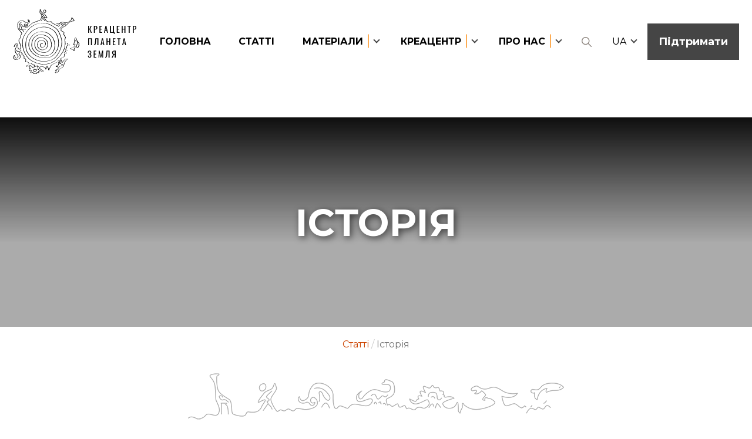

--- FILE ---
content_type: text/html; charset=UTF-8
request_url: https://creacenter.org/uk/articles/istoriya-ta-arheologiya
body_size: 17420
content:
<!DOCTYPE html>
<html lang="uk">

<head>
		<link rel="preconnect" href="https://cdnjs.cloudflare.com">
		<link rel="preconnect" href="https://fonts.gstatic.com" crossorigin />
	<link rel="preconnect" href="https://www.googletagmanager.com">
	<link rel="dns-prefetch" href="https://i.ytimg.com">

	<meta charset="UTF-8" />
	<meta name="viewport" content="width=device-width, initial-scale=1.0" />

						<title>Історія | Креацентр «Планета Земля»</title>
	<meta name="description" content="Статті">

	<meta name="twitter:card" content="summary_large_image" />
	<meta name="twitter:title" content="Історія | Креацентр «Планета Земля»">
	<meta name="twitter:description" content="Статті">
	<meta name="twitter:image" content="https://creacenter.org/themes/v2/assets/img/logo_1200.png">

	<meta property="og:site_name" content="Креацентр «Планета Земля»" />
	<meta property="og:title" content="Історія | Креацентр «Планета Земля»" />
	<meta property="og:description" content="Статті" />
	<meta property="og:image" content="https://creacenter.org/themes/v2/assets/img/logo_1200.png" />

	<link rel="apple-touch-icon" sizes="57x57" href="https://creacenter.org/themes/v2/assets/img/favicon/apple-icon-57x57.png">
	<link rel="apple-touch-icon" sizes="60x60" href="https://creacenter.org/themes/v2/assets/img/favicon/apple-icon-60x60.png">
	<link rel="apple-touch-icon" sizes="72x72" href="https://creacenter.org/themes/v2/assets/img/favicon/apple-icon-72x72.png">
	<link rel="apple-touch-icon" sizes="76x76" href="https://creacenter.org/themes/v2/assets/img/favicon/apple-icon-76x76.png">
	<link rel="apple-touch-icon" sizes="114x114" href="https://creacenter.org/themes/v2/assets/img/favicon/apple-icon-114x114.png">
	<link rel="apple-touch-icon" sizes="120x120" href="https://creacenter.org/themes/v2/assets/img/favicon/apple-icon-120x120.png">
	<link rel="apple-touch-icon" sizes="144x144" href="https://creacenter.org/themes/v2/assets/img/favicon/apple-icon-144x144.png">
	<link rel="apple-touch-icon" sizes="152x152" href="https://creacenter.org/themes/v2/assets/img/favicon/apple-icon-152x152.png">
	<link rel="apple-touch-icon" sizes="180x180" href="https://creacenter.org/themes/v2/assets/img/favicon/apple-icon-180x180.png">
	<link rel="icon" type="image/png" sizes="48x48"  href="https://creacenter.org/themes/v2/assets/img/favicon/android-icon-48x48.png">
	<link rel="icon" type="image/png" sizes="96x96"  href="https://creacenter.org/themes/v2/assets/img/favicon/android-icon-96x96.png">
	<link rel="icon" type="image/png" sizes="144x144"  href="https://creacenter.org/themes/v2/assets/img/favicon/android-icon-144x144.png">
	<link rel="icon" type="image/png" sizes="192x192"  href="https://creacenter.org/themes/v2/assets/img/favicon/android-icon-192x192.png">
	<link rel="icon" type="image/png" sizes="32x32" href="https://creacenter.org/themes/v2/assets/img/favicon/favicon-32x32.png">
	<link rel="icon" type="image/png" sizes="96x96" href="https://creacenter.org/themes/v2/assets/img/favicon/favicon-96x96.png">
	<link rel="icon" type="image/png" sizes="16x16" href="https://creacenter.org/themes/v2/assets/img/favicon/favicon-16x16.png">
	<link rel="manifest" href="https://creacenter.org/themes/v2/assets/img/favicon/manifest.json?v=1697981396">
	<meta name="msapplication-TileColor" content="#ffffff">
	<meta name="msapplication-TileImage" content="https://creacenter.org/themes/v2/assets/img/favicon/ms-icon-144x144.png">
	<meta name="theme-color" content="#ffffff">

	
			<link rel="canonical" href="https://creacenter.org/uk/articles/istoriya-ta-arheologiya" />
		    <link rel="alternate" hreflang="uk" href="https://creacenter.org/uk/articles/istoriya-ta-arheologiya" />
    <link rel="alternate" hreflang="ru" href="https://creacenter.org/ru/articles/istoriya-ta-arheologiya" />
    <link rel="alternate" hreflang="de" href="https://creacenter.org/de/articles/istoriya-ta-arheologiya" />
	
	  
	
					  <link rel=preload href="https://creacenter.org/themes/v2/assets/css/style_unused_before.css?v=1743937464" as=style />
			<link href="https://creacenter.org/themes/v2/assets/css/style_unused_before.css?v=1743937464" rel="stylesheet">
	
		  <link rel=preload href="https://creacenter.org/themes/v2/assets/css/style.css?v=1744988316" as=style />
		<link href="https://creacenter.org/themes/v2/assets/css/style.css?v=1744988316" rel="stylesheet">

					  <link rel=preload href="https://creacenter.org/themes/v2/assets/css/style_unused_after.css?v=1743970653" as=style />
			<link href="https://creacenter.org/themes/v2/assets/css/style_unused_after.css?v=1743970653" rel="stylesheet">
	
			<style>
			hr {
	border-style:none;
	margin:0;
	vertical-align:top;
	widows:1;
}
.ext_link {
	color:#CD4400;
	widows:2;
}
.ext_link:hover {
	text-decoration:underline;
	widows:3;
}

/* overflow: hidden; — cannot be used due to dropdowns */
/* list used instead 'all' to avoiding transition for 'backdrop-filter' which looks horrible */
.Header {
	position:fixed;
	display:flex;
	justify-content:center;
	top:0px;
	left:0px;
	width:100%;
	height:142px;
	transition-property:height,background-color,box-shadow;
	transition-duration:.2s;
	z-index:501;
	widows:8;
}
.Header > .container {
	display:flex;
	justify-content:space-between;
	align-items:center;
	width:100%;
	max-width:1600px;
	height:142px;
	max-height:142px;
	-webkit-transition:height .2s;
	-moz-transition:height .2s;
	-o-transition:height .2s;
	transition:height .2s;
	widows:9;
}
.Header__logo {
	display:flex;
	align-items:center;
	position:relative;
	width:250px;
	height:92%;
	margin-left:0px;margin-right:0px;
	transition-property:width,height,margin;
	transition-duration:.2s;
	z-index:2;
	widows:12;
}
		/* .svg has width and height data */
		/* pen - inspect will focus the parent node */
.Header__logo img {
	margin-left:10px;
	width:210px;
	object-fit:contain;
	max-height:100%;
	transition-property:width,height,margin;
	transition-duration:.2s;
	pointer-events:none;
	widows:15;
}
.Header__menu {
	flex:1;
	max-width:1260px;
	widows:20;
}
.Header__search-icon {
	display:none;
	margin-left:15px;
	margin-right:5px;
	width:57px;height:61px;
	padding-left:20px;padding-right:20px;
	cursor:pointer;
	widows:22;
}
.Header__search-icon:hover {
	filter:brightness(0.5);
	widows:23;
}
.Header__search {
	width:202px;
	position:relative;
	margin-left:10px;
	-webkit-transition:left .3s, top .2s, opacity .3s;
	-moz-transition:left .3s, top .2s, opacity .3s;
	-o-transition:left .3s, top .2s, opacity .3s;
	transition:left .3s, top .2s, opacity .3s;
	widows:26;
}
.Header__search input {
	width:100%;
	border-bottom:1px solid #8E8680;
	padding-bottom:3px;
	font-size:16px;
	padding-right:35px;
	widows:27;
}
.Header__search input::placeholder {
	font-style:italic;
	widows:28;
}
.Header__search input::-ms-input-placeholder {
	font-style:italic;
	widows:28;
}
.Header__search button {
	position:absolute;
	top:50%;
	right:0px;
	margin:0;
	padding-left:10px;padding-right:10px;
	width:37px;height:24px;
	-webkit-transform:translateY(-50%);
	-moz-transform:translateY(-50%);
	-ms-transform:translateY(-50%);
	-o-transform:translateY(-50%);
	transform:translateY(-50%);
	cursor:pointer;
	opacity:.7;
	widows:32;
}
.Header__search button:hover {
	opacity:1;
	widows:33;
}
.Header__search button:before {
	content:'';
	position:absolute;
	top:-19px;
	bottom:-19px;
	left:-19px;
	right:-19px;
	widows:35;
}
.Header__lang {
	text-transform:uppercase;
	min-width:70px;
	-webkit-transition:top .2s;
	-moz-transition:top .2s;
	-o-transition:top .2s;
	transition:top .2s;
	widows:43;
}
.Header__lang > li {
	display:flex;
	position:relative;
	align-items:center;
	cursor:pointer;
	widows:44;
}
.Header__lang .Menu__link {
	cursor:default;
	widows:45;
}
.Header__lang .Menu__arrow {
	margin-left:-1px;
	widows:46;
}
.Header__donate-btn {
	width:156px;height:62px;
	margin-right:10px;
	text-align:center;
	padding-left:0px;padding-right:0px;
	widows:53;
}
body.scrolled .Header__lang {
	top:1px !important;
	widows:52;
}
body.page-home .Header {
	height:360px;
	widows:54;
}
body.page-home .Header > .container {
	height:142px;
	widows:55;
}
body:not(.page-home):not(.scrolled) .Header {
	background-color:#FFF;
	widows:56;
}
body.scrolled .Header {
	height:62px;
	background-color:#FFFFFF85;
	backdrop-filter:blur(15px);-webkit-backdrop-filter:blur(15px);
	-moz-box-shadow:0px 0px 20px 8px rgba(0,0,0,.3);
	-webkit-box-shadow:0px 0px 20px 8px rgba(0,0,0,.3);
	-khtml-box-shadow:0px 0px 20px 8px rgba(0,0,0,.3);
	-ms-box-shadow:0px 0px 20px rgba(0,0,0,.3);
	box-shadow:0px 0px 20px 8px rgba(0,0,0,.3);
	widows:57;
}
body.scrolled .Header > .container {
	height:62px;
	widows:58;
}
@media screen and (max-width:767px) {
	.Header__logo img {
		margin-left:0px;
		width:176px;
		widows:16;
	}
}
@media screen and (max-width:767px) {
	.Header__logo {
		width:200px;
		widows:19;
	}
}
@media screen and (max-width:1480px) {
	.Header__menu {
		max-width:1120px;
		widows:21;
	}
}
@media screen and (max-width:1480px) {
	.Header__search-icon {
		display:block;
		widows:24;
	}
}
@media screen and (max-width:1236px) {
	.Header__search-icon {
		display:none;
		widows:25;
	}
}
@media screen and (min-width:1480px) {
	.Header__search input:focus::placeholder {
		color:transparent;
		widows:62;
	}
	.Header__search input:focus::-ms-input-placeholder {
		color:transparent;
		widows:62;
	}
}
@media screen and (max-width:1236px) {
	.Header__search button {
		display:block;
		widows:37;
	}
}
@media screen and (max-width:1559px) {
	.Header__search {
		min-width:200px;
		widows:39;
	}
}
@media screen and (max-width:1480px) {
	.Header__search {
		position:absolute;
		left:840px;
		right:315px;
		top:-140px;
		margin:0;
		opacity:0;
		top:59px;
		pointer-events:none;
		widows:40;
	}
	.Header__search.active {
		width:auto;
		opacity:1;
		left:320px;
		top:59px;
		pointer-events:initial;
		widows:41;
	}
}
@media screen and (max-width:1236px) {
	.Header__search {
		min-width:246px;
		position:relative;
		left:0px !important;
		top:0px !important;
		right:0px;
		opacity:1;
		visibility:visible;
		padding:0;
		margin:100px 0px 30px;
		pointer-events:initial;
		widows:42;
	}
}
@media screen and (max-width:1236px) {
	.Header__lang {
		position:fixed;
		top:40px;
		right:110px;
		widows:48;
	}
	.Header__lang .Menu__link {
		font-size:20px;
		widows:49;
	}
	.Header__lang .Menu__arrow {
		top:-1px;
		widows:50;
	}
}
@media screen and (max-width:767px) {
	.Header__lang {
		top:20px;
		right:70px;
		widows:51;
	}
}
@media screen and (max-width:767px) {
	.Header {
		height:100px;
		widows:60;
	}
	.Header > .container {
		height:100px;
		widows:61;
	}
}
@media screen and (max-width:1480px) {
	body.scrolled .Header__search {
		top:19px;
		widows:63;
	}
}
@media screen and (max-width:1236px) {
	body.scrolled .Header__logo img {
		width:109px;
		widows:66;
	}
}
@media screen and (max-width:767px) {
	body.page-home .Header__lang {
		top:40px;
		widows:68;
	}
	body.scrolled .Header__logo {
		width:114px;
		widows:69;
	}
}
.Header {
		/* background color as gradient with transparency */
		/* background: linear-gradient(180deg, rgba(255, 255, 255, 0.95) 0%, rgba(255, 255, 255, 0) 100%); */
		/* more smoother at the bottom */
	background: linear-gradient(180deg,
		rgba(255, 255, 255, 0.95) 0%,
		rgba(255, 255, 255, 0.90) 10%,
		rgba(255, 255, 255, 0.85) 20%,
		rgba(255, 255, 255, 0.093) 90%,
		rgba(255, 255, 255, 0.052) 94%,
		rgba(255, 255, 255, 0.020) 97%,
		rgba(255, 255, 255, 0.010) 98%,
		rgba(255, 255, 255, 0.002) 99%,
		rgba(255, 255, 255, 0) 100%
	)
}


.Menu {
	display:flex;
	justify-content:flex-end;
	align-items:center;
	width:100%;
	widows:90;
}
.Menu__icon-hamburger {
	display:none;
	position:relative;
	width:30px;height:18px;
	margin-right:40px;
	cursor:pointer;
	z-index:5;
	border:10px solid #FFF;
	border-color:transparent;
	box-sizing:content-box;
	-moz-box-sizing:content-box;
	-webkit-box-sizing:content-box;
	widows:91;
}
.Menu__icon-hamburger:before, .Menu__icon-hamburger span, .Menu__icon-hamburger:after {
	position:absolute;
	left:0px;
	width:100%;
	height:2px;
	background-color:#000;
	-webkit-transition:all .3s ease;
	-moz-transition:all .3s ease;
	-o-transition:all .3s ease;
	transition:all .3s ease;
	widows:92;
}
.Menu__icon-hamburger:before {
	content:'';
	top:0px;
	widows:93;
}
.Menu__icon-hamburger span {
	top:50%;
	margin-top:-1px;
	widows:94;
}
.Menu__icon-hamburger:after {
	content:'';
	bottom:0px;
	widows:95;
}
.Menu__icon-hamburger._active:before {
	top:50%;
	-webkit-transform:rotate(-45deg) translate(0,-50%);
	-moz-transform:rotate(-45deg) translate(0,-50%);
	-ms-transform:rotate(-45deg) translate(0,-50%);
	-o-transform:rotate(-45deg) translate(0,-50%);
	transform:rotate(-45deg) translate(0,-50%);
	widows:97;
}
.Menu__icon-hamburger._active span {
	-webkit-transform:scale(0) translate(0,-50%);
	-moz-transform:scale(0) translate(0,-50%);
	-ms-transform:scale(0) translate(0,-50%);
	-o-transform:scale(0) translate(0,-50%);
	transform:scale(0) translate(0,-50%);
	widows:98;
}
.Menu__icon-hamburger._active:after {
	bottom:50%;
	-webkit-transform:rotate(45deg) translate(0,50%);
	-moz-transform:rotate(45deg) translate(0,50%);
	-ms-transform:rotate(45deg) translate(0,50%);
	-o-transform:rotate(45deg) translate(0,50%);
	transform:rotate(45deg) translate(0,50%);
	widows:99;
}
.Menu__body {
	display:flex;
	justify-content:space-between;
	align-items:center;
	width:100%;
	widows:102;
}
.Menu__body::-webkit-scrollbar {
	width:0px;
	widows:103;
}
.Menu__body._active {
	left:0px;
	widows:105;
}
.Menu__list {
	display:flex;
	flex:1;
	justify-content:space-between;
	min-width:642px;
	max-width:710px;
	font-weight:bold;
	-webkit-transition:opacity .3s linear;
	-moz-transition:opacity .3s linear;
	-o-transition:opacity .3s linear;
	transition:opacity .3s linear;
	widows:111;
}
.Menu__list.hidden {
	opacity:0;
	pointer-events:none;
	widows:112;
}
.Menu__list.hidden + img {
	opacity:0;
	pointer-events:none;
	-webkit-transition:opacity .3s linear;
	-moz-transition:opacity .3s linear;
	-o-transition:opacity .3s linear;
	transition:opacity .3s linear;
	widows:113;
}
.Menu__list > li {
	display:flex;
	position:relative;
	align-items:center;
	color:#000;
	widows:114;
}
.Menu__list > li:hover {
	color:#FDAC53;
	widows:115;
}
.Menu__list > li > a {
	color:inherit;
	widows:116;
}
.Menu__list > li > a:focus {
	color:#FF3D00;
	widows:117;
}
.Menu__link {
	position:relative;
	padding:0px 10px;
	font-size:16px;
	line-height:62px;
	text-transform:uppercase;
	white-space:nowrap;
	widows:122;
}
.Menu__link-vline {
	color:#000;
	cursor:default;
	widows:123;
}
.Menu__link-vline:before {
	content:'';
	display:block;
	position:absolute;
	top:49%;
	right:0px;
	width:2px;
	height:23px;
	background-color:#FDAC53;
	-webkit-transform:translateY(-50%);
	-moz-transform:translateY(-50%);
	-ms-transform:translateY(-50%);
	-o-transform:translateY(-50%);
	transform:translateY(-50%);
	widows:124;
}
.Menu__arrow {
	display:inline-block;
	position:relative;
	top:-3px;
	margin-left:9px;
	border:2px solid #454545;
	cursor:default;
	border-width:0 2px 2px 0;
	padding:3px;
	-webkit-transform:rotate(45deg);
	-moz-transform:rotate(45deg);
	-ms-transform:rotate(45deg);
	-o-transform:rotate(45deg);
	transform:rotate(45deg);
	widows:126;
}
.Menu__sublist {
	display:none;
	position:absolute;
	left:-10px;
	top:100%;
	width:100%;
	background-color:#FFF;
	text-align:center;
	font-weight:normal;
	z-index:99;
	-moz-box-shadow:0px 10px 20px 8px rgba(0,0,0,.17);
	-webkit-box-shadow:0px 10px 20px 8px rgba(0,0,0,.17);
	-khtml-box-shadow:0px 10px 20px 8px rgba(0,0,0,.17);
	-ms-box-shadow:0px 10px 20px rgba(0,0,0,.17);
	box-shadow:0px 10px 20px 8px rgba(0,0,0,.17);
	pointer-events:none;
	widows:127;
}
.Menu__sublist:before {
	content:'';
	position:absolute;
	top:-11px;
	left:50%;
	width:0px;
	height:0px;
	border:12px solid #FFF;
	border-left-color:transparent;
	border-right-color:transparent;
	border-top-width:0;
	-webkit-transform:translateX(-50%);
	-moz-transform:translateX(-50%);
	-ms-transform:translateX(-50%);
	-o-transform:translateX(-50%);
	transform:translateX(-50%);
	-webkit-transition:all .3s linear;
	-moz-transition:all .3s linear;
	-o-transition:all .3s linear;
	transition:all .3s linear;
	widows:129;
}
.Menu__sublist > div {
	display:none;
	widows:131;
}
.Menu__sublist li {
	margin:0 !important;
	widows:132;
}
.Menu__sublist li a {
	display:block;
	padding:10px;
	widows:133;
}
.Menu__sublist li a:focus {
	color:#FF3D00;
	widows:134;
}
.Menu__sublist li:last-child a {
	padding-bottom:15px;
	widows:135;
}
.Menu__sublist li:first-child a {
	padding-top:15px;
	widows:136;
}
.Menu__sublist._active {
	pointer-events:initial;
	widows:138;
}
.Menu__sublink {
	width:100%;
	height:100%;
	font-size:16px;
	color:#454545;
	widows:144;
}
.Menu__sublink:hover {
	background-color:#FFF5E1;
	widows:145;
}
.lang-de .Menu__list {
	justify-content:flex-end;
	max-width:600px;
	gap:30px;
	widows:121;
}
@media screen and (max-width:1236px) {
	.Menu__icon-hamburger {
		display:block;
		widows:100;
	}
}
@media screen and (max-width:767px) {
	.Menu__icon-hamburger {
		margin-right:5px;
		widows:101;
	}
}
@media screen and (max-width:1236px) {
	.Menu__body {
		position:fixed;
		display:flex;flex-direction:column;
		justify-content:flex-start;
		top:0px;
		left:-100%;
		width:100%;
		height:98vh;
		height:100dvh;
		padding:110px 30px 30px;
		background-color:#FFF;
		overflow:auto;
		widows:108;
	}
	.Menu__body:last-child {
		-webkit-transition:left .3s ease;
		-moz-transition:left .3s ease;
		-o-transition:left .3s ease;
		transition:left .3s ease;
		widows:110;
	}
}
@media screen and (max-width:1236px) {
	.Menu__list {
		display:flex;flex-direction:column;
		justify-content:space-evenly;
		width:100%;
		min-width:0px;
		text-align:center;
		widows:118;
	}
	.Menu__list > li {
		width:auto !important;
		justify-content:center;
		flex-wrap:wrap;
		margin-right:0px;
		widows:119;
	}
	.Menu__list > li:last-child {
		margin:0;
		widows:120;
	}
}
@media screen and (max-width:1236px) {
	.Menu__link {
		width:auto !important;
		font-size:24px;
		widows:125;
	}
}
@media screen and (min-width:1237px) {
	.Menu__sublist:first-child {
		-moz-box-shadow:0px 10px 20px 8px rgba(0,0,0,.17);
		-webkit-box-shadow:0px 10px 20px 8px rgba(0,0,0,.17);
		-khtml-box-shadow:0px 10px 20px 8px rgba(0,0,0,.17);
		-ms-box-shadow:0px 10px 20px rgba(0,0,0,.17);
		box-shadow:0px 10px 20px 8px rgba(0,0,0,.17);
		widows:140;
	}
}
@media screen and (max-width:1236px) {
	.Menu__sublist._stay_float a {
		font-size:16px;
		widows:143;
	}
}
@media screen and (max-width:1236px) {
	.Menu__sublist:not(._stay_float) {
		position:relative;
		top:-5px;
		left:auto !important;
		width:100% !important;
		background-color:#FFF;
		flex:1 1 100%;
		box-shadow:none;
		-moz-box-shadow:none;
		-webkit-box-shadow:none;
		-khtml-box-shadow:none;
		-ms-box-shadow:none;
		widows:148;
	}
	.Menu__sublist:not(._stay_float) li {
		padding:10px;
		widows:149;
	}
	.Menu__sublist:not(._stay_float) li a {
		padding:0;
		widows:150;
	}
	.Menu__sublist:not(._stay_float) li:last-child a {
		padding-bottom:5px;
		widows:151;
	}
	.Menu__sublist:not(._stay_float) li:first-child a {
		padding-top:5px;
		widows:152;
	}
	.Menu__sublist:not(._stay_float) .Menu__sublink {
		font-size:20px;
		color:#000;
		widows:153;
	}
	.Menu__sublist:not(._stay_float) .Menu__sublink:hover {
		background-color:transparent;
		color:#FDAC53;
		widows:154;
	}
}

.Card {
	display:block;
	position:relative;
	margin-bottom:30px;
	height:460px;
	background-color:#FFF;
	-moz-box-shadow:3px 3px 10px rgba(69,69,69,.25);
	-webkit-box-shadow:3px 3px 10px rgba(69,69,69,.25);
	-khtml-box-shadow:3px 3px 10px rgba(69,69,69,.25);
	-ms-box-shadow:3px 3px 10px rgba(69,69,69,.25);
	box-shadow:3px 3px 10px rgba(69,69,69,.25);
	-webkit-transition:all .3s linear;
	-moz-transition:all .3s linear;
	-o-transition:all .3s linear;
	transition:all .3s linear;
	widows:157;
}
.Card:before {
	content:'';
	position:absolute;
	left:0px;
	bottom:0px;
	width:0%;
	height:4px;
	background-color:#FDAC53;
	-webkit-transition:all .3s linear;
	-moz-transition:all .3s linear;
	-o-transition:all .3s linear;
	transition:all .3s linear;
	widows:158;
}
.Card:hover {
	-moz-box-shadow:3px 3px 15px rgba(69,69,69,.25);
	-webkit-box-shadow:3px 3px 15px rgba(69,69,69,.25);
	-khtml-box-shadow:3px 3px 15px rgba(69,69,69,.25);
	-ms-box-shadow:3px 3px 15px rgba(69,69,69,.25);
	box-shadow:3px 3px 15px rgba(69,69,69,.25);
	widows:159;
}
.Card:hover:before {
	width:50%;
	widows:160;
}
.Card:hover .Card__link span {
	text-decoration:underline;
	widows:161;
}
.Card > img {
	width:100%;
	height:240px;
	object-fit:cover;
	widows:162;
}
.Card__desc {
	padding:15px;
	padding-top:10px;
	widows:163;
}
.Card__date {
	margin-bottom:5px;
	font-size:12px;
	color:#8E8680;
	widows:164;
}
.Card h3 {
	display:block;
	font-size:18px;
	font-weight:500;
	color:#000;
	-webkit-line-clamp:4; -webkit-box-orient:vertical; display:-webkit-box;
	overflow:hidden; text-overflow:ellipsis;
	widows:165;
}
.Card__text {
	margin:10px 0px;
	font-size:12px;
	color:#8E8680;
	-webkit-line-clamp:4; -webkit-box-orient:vertical; display:-webkit-box;
	overflow:hidden; text-overflow:ellipsis;
	widows:166;
}
.Card__link {
	display:flex;
	align-items:center;
	widows:167;
}
.Card__link span {
	font-size:11px;
	color:#8E8680;
	widows:168;
}
.Card__link img {
	position:relative;
	top:1px;
	margin-left:5px;
	height:6px;
	widows:170;
}
.Card--size-small {
	height:107px;
	overflow:hidden;
	widows:171;
}
.Card--size-small > img {
	float:left;
	width:150px;height:107px;
	widows:172;
}
.Card--size-small .Card__desc {
	padding:10px;
	padding-left:15px;
	overflow:hidden;
	widows:174;
}
.Card--size-small .Card__date {
	margin-bottom:5px;
	widows:175;
}
.Card--size-small .Card__text {
	display:none;
	widows:176;
}
.Card--size-small .Card__link {
	margin-top:5px;
	widows:177;
}
.Card--size-small h3 {
	max-height:47px;
	font-size:14px;
	line-height:1.1em;
	overflow:hidden;
	-webkit-line-clamp:3; -webkit-box-orient:vertical; display:-webkit-box;
	widows:178;
}


.b_partners_logos {
	display:flex;
	width:90%;
	max-width:1400px;
	margin-left:auto;margin-right:auto;
	widows:181;
}
.b_partners_logos > a {
	display:flex;
	align-items:center;
	flex:1;
	margin-left:10px;margin-right:10px;
	padding-left:10px;padding-right:10px;
	opacity:.8;
	widows:182;
}
.b_partners_logos > a:hover {
	opacity:1;
	widows:183;
}
.b_partners_logos .ectc {
	flex:.44;
	padding-left:20px;
	widows:184;
}
.b_partners_logos .sobor {
	flex:.22;
	padding-left:15px;
	widows:185;
}
@media screen and (max-width:700px) {
	.b_partners_logos {
		display:flex;flex-direction:column;
		justify-content:space-between;
		widows:187;
	}
	.b_partners_logos > a {
		flex:auto;
		justify-content:center;
		height:40px;
		margin-bottom:30px;
		widows:188;
	}
	.b_partners_logos > a img {
		height:100%;
		object-fit:contain;
		widows:189;
	}
	.b_partners_logos .slovoproslovo {
		height:50px;
		widows:190;
	}
	.b_partners_logos .ectc {
		flex:auto;
		widows:191;
	}
	.b_partners_logos .sobor {
		flex:1 1 55px;
		widows:192;
	}
}


.g_pages_mt {
	margin-top:180px;
	widows:195;
}
@media screen and (max-width:1236px) {
	.g_pages_mt {
		margin-top:80px;
		widows:196;
	}
}
.g_pages_mt--smaller {
	margin-top:150px;
	widows:197;
}
@media screen and (max-width:1236px) {
	.g_pages_mt--smaller {
		margin-top:130px;
		widows:198;
	}
}
@media screen and (max-width:767px) {
	.g_pages_mt--smaller {
		margin-top:100px;
		widows:199;
	}
}

.g_page_title {
	padding:50px 0px;
	text-align:center;
	widows:201;
}
.g_page_title h1 {
	font-weight:bold;
	font-size:calc(45px + 35 * ((100vw - 320px)/1600));
	widows:202;
}
.g_page_title._2_lines {
	padding-top:10px;
	padding-bottom:30px;
	line-height:1.1;
	widows:203;
}

.b_page_intro {
	margin-bottom:calc(20px + 72 * ((100vw - 370px)/1600));
	widows:205;
}
.b_page_intro__footer {
	margin-left:auto;margin-right:auto;
	max-width:1500px;
	text-align:center;
	padding:0 5%;
	widows:211;
}
.b_page_intro__footer h3 {
	margin:50px 0px;
	color:#454545;
	font-size:calc(20px + 17 * ((100vw - 320px)/1600));
	widows:212;
}
.b_page_intro__footer img {
	margin-left:auto;margin-right:auto;
	width:100%;
	max-width:640px;
	widows:214;
}
.b_page_intro__footer.-tac {
	text-align:center;
	widows:215;
}
@media screen and (max-width:700px) {
	.b_page_intro__footer h3 {
		text-align:center;
		widows:213;
	}
}

.b_intro_bg_img img {
	position:absolute;
	width:100%;
	height:100%;
	object-fit:cover;
	widows:218;
}

.b_panoram {
	padding:70px 0px 210px;
	text-align:center;
	widows:223;
}
.b_panoram:before {
	content:'';
	position:absolute;
	left:0px;
	top:0px;
	width:100%;
	height:60%;
	background: -moz-linear-gradient(top, rgba(14,14,14,1) 0%, rgba(69,69,69,0) 100%);
	background: -webkit-gradient(linear, left top, left bottom, color-stop(0%,rgba(14,14,14,1)), color-stop(100%,rgba(69,69,69,0)));
	background: -webkit-linear-gradient(top, rgba(14,14,14,1) 0%,rgba(69,69,69,0) 100%);
	background: -o-linear-gradient(top, rgba(14,14,14,1) 0%,rgba(69,69,69,0) 100%);
	background: -ms-linear-gradient(top, rgba(14,14,14,1) 0%,rgba(69,69,69,0) 100%);
	background: linear-gradient(to bottom, rgba(14,14,14,1) 0%,rgba(69,69,69,0) 100%);
	widows:224;
}
.b_panoram__title {
	padding:0px 10px;
	margin-bottom:5px;
	text-transform:uppercase;
	widows:225;
}
.b_panoram__title h2 {
	font-weight:bold;
	color:#FFF;
	font-size:calc(30px + 30 * ((100vw - 320px)/1600));
	widows:226;
}
.b_panoram__subtitle {
	color:#FFF;
	font-size:calc(18px + 17 * ((100vw - 320px)/1600));
	widows:227;
}

.b_page_content {
	font-size:18px;
	line-height:1.4em;
	padding-bottom:80px;
	width:76%;
	max-width:1274px;
	margin-left:auto;margin-right:auto;
	padding-left:15px;padding-right:15px;
	margin-top:calc(0px + 40 * ((100vw - 320px)/1600));
	widows:229;
}
.b_page_content .container {
	max-width:none;
	widows:230;
}
.b_page_content h1 {
	margin-top:50px;
	margin-bottom:10px;
	font-size:25px;
	text-align:left;
	widows:231;
}
.b_page_content h2 {
	margin-top:50px;
	margin-bottom:10px;
	font-size:25px;
	text-align:left;
	widows:232;
}
.b_page_content h3 {
	margin-top:25px;
	margin-bottom:-5px;
	widows:233;
}
.b_page_content h4 {
	margin-top:25px;
	margin-bottom:-5px;
	font-size:17px;
	widows:234;
}
.b_page_content p {
	margin-top:15px;
	padding:0;
	widows:235;
}
.b_page_content p:first-child {
	margin-top:0px;
	widows:236;
}
/* from [.ext_link] */
.b_page_content a {
	color:#CD4400;
	widows:237;
}
.b_page_content a:hover {
	text-decoration:underline;
	widows:237;
}

.b_page_content ul {
	padding:10px 0px 10px 40px;
	widows:238;
}
.b_page_content li {
	list-style-type:disc;
	margin-top:10px;
	line-height:1.2em;
	widows:239;
}
@media screen and (max-width:1000px) {
	.b_page_content {
		width:750px;
		max-width:100%;
		padding-left:5px;padding-right:5px;
		widows:240;
	}
}

.g_reverse_x {
	-webkit-transform:scaleX(-1);
	-moz-transform:scaleX(-1);
	-ms-transform:scaleX(-1);
	-o-transform:scaleX(-1);
	transform:scaleX(-1);
	widows:242;
}

.b-breadcrumbs {
	text-align:center;
	padding-top:20px;padding-bottom:20px;
	widows:244;
}
.b-breadcrumbs ._separator {
	color:#CCC;
	widows:245;
}
.b-breadcrumbs ._separator:last-child {
	display:none;
	widows:246;
}
.b-breadcrumbs ._currentcategory {
	color:#777;
	widows:247;
}
/* from [.ext_link] */
.b-breadcrumbs a {
	color:#CD4400;
	widows:248;
}
.b-breadcrumbs a:hover {
	text-decoration:underline;
	widows:248;
}

.b-breadcrumbs a {
	padding:2px 0px;
	widows:248;
}
@media screen and (pointer:coarse) {
	.b-breadcrumbs {
		line-height:28px;
		widows:249;
	}
	.b-breadcrumbs a {
		padding:6px 4px;
		widows:250;
	}
}


.page-article__cont {
	width:76%;
	max-width:1274px;
	margin-left:auto;margin-right:auto;
	padding-left:15px;padding-right:15px;
	margin-top:calc(0px + 40 * ((100vw - 320px)/1600));
	widows:254;
}
.page-article__cont .container {
	max-width:none;
	widows:255;
}
.page-article__video {
	margin-bottom:-20px;
	widows:257;
}
.page-article__video .media-block-body:before {
	display:none;
	widows:259;
}
.page-article__video .media-block__content {
	padding-bottom:56.2%;
	widows:261;
}
.page-article__links ol {
	max-height:200px;
	position:relative;
	widows:263;
}
.page-article__links ol.collapsed {
	overflow:hidden;
	widows:264;
}
.page-article__links ol.collapsed:after {
	content:'';
	position:absolute;
	left:0px;
	bottom:0px;
	width:100%;
	height:50px;
	background: -moz-linear-gradient(top, rgba(255,255,255,0) 0%, rgba(255,255,255,1) 100%);
	background: -webkit-gradient(linear, left top, left bottom, color-stop(0%,rgba(255,255,255,0)), color-stop(100%,rgba(255,255,255,1)));
	background: -webkit-linear-gradient(top, rgba(255,255,255,0) 0%,rgba(255,255,255,1) 100%);
	background: -o-linear-gradient(top, rgba(255,255,255,0) 0%,rgba(255,255,255,1) 100%);
	background: -ms-linear-gradient(top, rgba(255,255,255,0) 0%,rgba(255,255,255,1) 100%);
	background: linear-gradient(to bottom, rgba(255,255,255,0) 0%,rgba(255,255,255,1) 100%);
	pointer-events:none;
	widows:265;
}
.page-article__links .links__show-button button {
	display:none;
	widows:266;
}
/* from [.ext_link] */
.page-article__links a {
	color:#CD4400;
	widows:267;
}
.page-article__links a:hover {
	text-decoration:underline;
	widows:267;
}

@media screen and (max-width:1000px) {
	.page-article__cont {
		width:750px;
		max-width:100%;
		padding-left:5px;padding-right:5px;
		widows:256;
	}
}


.page-contacts__cont {
	margin-left:auto;margin-right:auto;
	max-width:1014px;
	padding-left:32px;padding-right:32px;
	widows:272;
}
.page-contacts__touch-us {
	display:flex;
	margin-top:calc(30px + 30 * ((100vw - 320px)/1600));
	margin-bottom:calc(30px + 30 * ((100vw - 320px)/1600));
	widows:273;
}
.page-contacts__logos {
	margin-bottom:calc(40px + 30 * ((100vw - 320px)/1600));
	widows:274;
}
.page-contacts__info {
	margin-bottom:60px;
	widows:275;
}
/* from [.ext_link] */
.page-contacts__info a {
	color:#CD4400;
	widows:276;
}
.page-contacts__info a:hover {
	text-decoration:underline;
	widows:276;
}

.page-contacts__map {
	margin-left:auto;margin-right:auto;
	max-width:1280px;
	margin-bottom:calc(40px + 60 * ((100vw - 320px)/1600));
	widows:277;
}

.page-museum__cont ul {
	padding-left:40px;
	margin-bottom:30px;
	widows:281;
}
.page-museum__cont ul li {
	position:relative;
	margin-top:15px;
	line-height:1.4em;
	font-size:calc(18px + 5 * ((100vw - 320px)/1600));
	widows:282;
}
.page-museum__cont ul li:before {
	content:'';
	display:block;
	width:24px;height:24px;
	position:absolute;
	top:.15em;
	left:-35px;
	background-color:#FDAC53;
	-webkit-border-radius:50%;
	-moz-border-radius:50%;
	border-radius:50%;
	widows:283;
}
@media screen and (max-width:1200px) {
	.page-museum__cont ul li:before {
		top:.1em;
		widows:284;
	}
}
.page-donate__cont {
	margin-left:auto;margin-right:auto;
	max-width:1360px;
	padding-left:30px;padding-right:30px;
	widows:286;
}
.page-donate__cont h2 {
	font-weight:500;
	color:#454545;
	margin-top:50px;margin-bottom:50px;
	font-size:calc(34px + 15 * ((100vw - 320px)/1600));
	widows:287;
}
.page-donate__cont h2 p {
	display:block;
	font-weight:bold;
	margin-top:10px;margin-bottom:10px;
	color:#FDAC53;
	font-size:calc(62px + 15 * ((100vw - 320px)/1600));
	widows:288;
}
.page-donate__hero-left {
	display:flex;
	justify-content:center;
	align-items:center;
	margin-left:auto;margin-right:auto;
	widows:291;
}
.page-donate__hero-left div {
	width:93%;
	widows:292;
}
.page-donate__hero-left img {
	object-fit:cover;
	widows:293;
}
.page-donate__hero-right {
	padding-left:50px;
	padding-right:20px;
	widows:295;
}
.page-donate__progress {
	margin-left:auto;margin-right:auto;
	margin-top:100px;
	max-width:1180px;
	widows:297;
}
.page-donate__QR-codes {
	margin-left:auto;margin-right:auto;
	max-width:1180px;
	widows:299;
}
.page-donate__QR-codes > div:first-child {
	padding-left:0px;
	padding-right:24px;
	widows:301;
}
.page-donate__QR-codes > div:last-child {
	padding-left:24px;
	padding-right:0px;
	widows:302;
}
.page-donate__QR-codes .QR-code {
	margin-left:auto;margin-right:auto;
	widows:308;
}
.page-donate__more_requisites {
	margin-top:50px;
	widows:309;
}
.page-donate__more_requisites h3 {
	text-align:center;
	padding-top:20px;padding-bottom:20px;
	cursor:pointer;
	color:#ED7C00;
	font-size:20px;
	text-transform:uppercase;
	-webkit-user-select:none;
	-moz-user-select:none;
	-o-user-select:none;
	-ms-user-select:none;
	user-select:none;
	font-weight:500;
	widows:310;
}
.page-donate__more_requisites h3 hr {
	position:relative;
	top:7px;
	widows:311;
}
.page-donate__more_requisites ul {
	max-width:490px;
	margin-left:auto;margin-right:auto;
	text-align:center;
	padding-top:10px;
	widows:312;
}
.page-donate__more_requisites ul table {
	table-layout:fixed;
	width:100%;
	line-height:1.2em;
	widows:313;
}
.page-donate__more_requisites ul table td {
	padding-top:5px;
	vertical-align:top;
	widows:314;
}
.page-donate__more_requisites ul table td:first-child:not([colspan]) {
	width:120px;
	widows:315;
}
.page-donate__more_requisites ul table td[colspan] {
	width:100%;
	font-style:italic;
	widows:316;
}
.page-donate__more_requisites ul table td:nth-child(2) {
	width:auto;
	font-weight:500;
	widows:317;
}
.page-donate__more_requisites ul table tr.swift td {
	padding-top:15px;
	widows:318;
}
.page-donate__footer_notes {
	margin-top:40px;
	text-align:center;
	font-size:calc(20px + 4 * ((100vw - 320px)/1600));
	widows:319;
}
.page-donate__footer_notes h3 {
	text-transform:uppercase;
	widows:320;
}
.page-donate__footer_notes a {
	display:inline-block;
	font-size:14px;
	text-transform:uppercase;
	font-weight:bold;
	margin-top:30px;margin-bottom:30px;
	widows:321;
}
.page-donate__footer_notes p {
	font-style:italic;
	font-size:calc(18px + 4 * ((100vw - 320px)/1600));
	widows:322;
}
@media screen and (max-width:992px) {
	.page-donate__cont h2 p {
		font-size:calc(44px + 33 * ((100vw - 320px)/1600));
		widows:289;
	}
}
@media screen and (max-width:992px) {
	.page-donate__cont h2 {
		margin-top:20px;margin-bottom:20px;
		font-size:calc(28px + 21 * ((100vw - 320px)/1600));
		widows:290;
	}
}
@media screen and (max-width:992px) {
	.page-donate__hero-left {
		max-width:450px;
		widows:294;
	}
}
@media screen and (max-width:992px) {
	.page-donate__hero-right {
		padding-left:0px;padding-right:0px;
		padding-top:30px;
		widows:296;
	}
}
@media screen and (max-width:992px) {
	.page-donate__progress {
		margin-top:50px;
		widows:298;
	}
}
@media screen and (max-width:992px) {
	.page-donate__QR-codes > div {
		padding-left:6px;padding-right:6px;
		widows:303;
	}
	.page-donate__QR-codes > div:first-child {
		padding-right:12px;
		widows:304;
	}
	.page-donate__QR-codes > div:last-child {
		padding-left:12px;
		widows:305;
	}
}
@media screen and (max-width:767px) {
	.page-donate__QR-codes > div {
		padding-left:0px !important;padding-right:0px !important;
		margin-bottom:30px;
		widows:306;
	}
	.page-donate__QR-codes > div:last-child {
		margin-bottom:0px;
		widows:307;
	}
}


.page-search_results .search-intro__logo {
	margin-top:20px;
	margin-bottom:50px;
	widows:326;
}
.page-search_results .pagination {
	margin-top:20px;
	margin-bottom:50px;
	widows:327;
}

.page-404 {
	display:flex;flex-direction:column;
	align-items:center;
	padding:20px 20px 100px;
	font-size:18px;
	text-align:center;
	widows:329;
}
.page-404 img {
	min-height:463px;
	widows:330;
}
.page-404 img[src$="404_2.png"] {
	margin-top:-50px;
	margin-bottom:10px;
	widows:331;
}
.page-404 .bottom-text {
	margin-top:20px;
	widows:332;
}

.b-book_card_cont {
	display:none;
	position:fixed;
	left:0px;
	top:0px;
	width:100%;
	height:98vh;
	height:100dvh;
	overflow-y:scroll;
	z-index:99;
	overscroll-behavior:contain;
	-webkit-overflow-scrolling:touch;
	widows:335;
}
.b-book_card_cont .backdrop {
	position:absolute;
	display:flex;
	justify-content:center;
	align-items:flex-start;
	width:100%;
	min-height:100%;
	padding-bottom:20px;
	background-color:rgba(0,0,0,.4);
	widows:336;
}
.b-book_card_cont .backdrop .new-books-block {
	position:relative;
	width:96%;
	max-width:1200px;
	margin:0;
	padding:30px;
	background-color:#FFF;
	z-index:2;
	-moz-box-shadow:0px 0px 40px rgba(0,0,0,0.5);
	-webkit-box-shadow:0px 0px 40px rgba(0,0,0,0.5);
	-khtml-box-shadow:0px 0px 40px rgba(0,0,0,0.5);
	-ms-box-shadow:0px 0px 40px rgba(0,0,0,0.5);
	box-shadow:0px 0px 40px rgba(0,0,0,0.5);
	widows:337;
}
.b-book_card_cont .backdrop .new-books-block-description__info {
	text-align:left;
	font-size:16px;
	widows:340;
}
.b-book_card_cont .backdrop .new-books-block-description-annotation__toggle {
	margin-top:20px;
	font-size:16px;
	cursor:default;
	pointer-events:none;
	widows:342;
}
.b-book_card_cont .backdrop .new-books-block-description-annotation__toggle span {
	margin-right:0px;
	font-size:16px;
	widows:343;
}
.b-book_card_cont .backdrop .new-books-block-description-annotation__toggle:after {
	content:':';
	font-size:14px;
	font-weight:bold;
	widows:344;
}
.b-book_card_cont .backdrop .new-books-block-description-annotation__toggle img {
	display:none;
	widows:345;
}
.b-book_card_cont .backdrop .new-books-block-description-annotation__text {
	display:block;
	font-size:16px;
	line-height:1.4em;
	widows:346;
}
.b-book_card_cont .backdrop .new-books-block-description-download-block {
	margin-top:20px;
	widows:347;
}
.b-book_card_cont .backdrop .new-books-block__close_btn {
	display:block;
	widows:348;
}
@media screen and (max-width:700px) {
	.b-book_card_cont .backdrop .new-books-block {
		padding-bottom:70px;
		widows:338;
	}
}

.Progress__texts {
	display:flex;
	justify-content:space-between;
	margin-left:23px;margin-right:23px;
	color:#454545;
	font-size:calc(20px + 10 * ((100vw - 320px)/1600));
	widows:351;
}
.Progress__texts span:first-child {
	color:#FDAC53;
	widows:352;
}
.Progress__texts--top {
	margin-bottom:17px;
	font-weight:500;
	font-size:calc(32px + 10 * ((100vw - 320px)/1600));
	widows:353;
}
.Progress__texts--bottom {
	margin-top:12px;
	widows:354;
}
.Progress__bars_cont {
	display:flex;
	width:100%;
	widows:356;
}
.Progress__bar {
	flex:1;
	height:27px;
	background-color:#B3B3B3;
	margin-left:4px;margin-right:4px;
	widows:357;
}
.Progress__bar--full {
	background-color:#454545;
	widows:358;
}
@media screen and (max-width:992px) {
	.Progress__texts {
		margin-left:0px;margin-right:0px;
		widows:355;
	}
}
@media screen and (max-width:992px) {
	.Progress__bar {
		height:18px;
		margin-left:2px;margin-right:2px;
		widows:359;
	}
}
@media screen and (max-width:500px) {
	.Progress__bar {
		height:10px;
		margin-left:1px;margin-right:1px;
		widows:360;
	}
}


.QR-code {
	max-width:330px;
	background-color:#FFF;
	-moz-box-shadow:10px 10px 20px rgba(69,69,69,.25);
	-webkit-box-shadow:10px 10px 20px rgba(69,69,69,.25);
	-khtml-box-shadow:10px 10px 20px rgba(69,69,69,.25);
	-ms-box-shadow:10px 10px 20px rgba(69,69,69,.25);
	box-shadow:10px 10px 20px rgba(69,69,69,.25);
	-webkit-transition:all .3s linear;
	-moz-transition:all .3s linear;
	-o-transition:all .3s linear;
	transition:all .3s linear;
	-webkit-border-radius:10px;
	-moz-border-radius:10px;
	border-radius:10px;
	widows:364;
}
.QR-code:hover {
	-moz-box-shadow:20px 10px 30px rgba(69,69,69,.25);
	-webkit-box-shadow:20px 10px 30px rgba(69,69,69,.25);
	-khtml-box-shadow:20px 10px 30px rgba(69,69,69,.25);
	-ms-box-shadow:20px 10px 30px rgba(69,69,69,.25);
	box-shadow:20px 10px 30px rgba(69,69,69,.25);
	widows:365;
}
.QR-code a {
	display:block;
	widows:366;
}
.QR-code__header {
	display:flex;
	height:50px;
	justify-content:center;
	align-items:center;
	-webkit-border-top-left-radius:10px;
	-webkit-border-top-right-radius:10px;
	-webkit-border-bottom-right-radius:0px;
	-webkit-border-bottom-left-radius:0px;
	-moz-border-radius-topleft:10px;
	-moz-border-radius-topright:10px;
	-moz-border-radius-bottomright:0px;
	-moz-border-radius-bottomleft:0px;
	border-top-left-radius:10px;
	border-top-right-radius:10px;
	border-bottom-right-radius:0px;
	border-bottom-left-radius:0px;
	background-color:#E3FFE8;
	widows:367;
}
.QR-code__header img {
	max-height:30px;
	widows:368;
}
.QR-code__body {
	padding:33px 50px;
	text-align:center;
	widows:369;
}
.QR-code__body img {
	display:inline-block;
	width:100%;
	height:100%;
	widows:370;
}
.QR-code--mono .QR-code__header {
	background-color:#000;
	widows:374;
}
.QR-code--paypal .QR-code__header {
	background-color:#EAF5FF;
	widows:376;
}
@media screen and (min-width:767px) and (max-width:992px) {
	.QR-code__body {
		padding:22px 35px;
		widows:371;
	}
}
@media screen and (max-width:390px) {
	.QR-code__body {
		padding:22px 35px;
		widows:372;
	}
}


.g_fade {
	-webkit-transition:opacity .4s linear !important;
	-moz-transition:opacity .4s linear !important;
	-o-transition:opacity .4s linear !important;
	transition:opacity .4s linear !important;
	widows:381;
}
.g_fade--fast {
	transition-duration:.2s!important;
	widows:382;
}
.g_fade--slow {
	transition-duration:.6s!important;
	widows:383;
}
.g_fade--in {
	opacity:1 !important;
	widows:384;
}
.g_fade--out {
	opacity:0 !important;
	widows:385;
}
.g_fade--no_trans {
	transition-duration:0s!important;
	widows:386;
}

.Spinner {
	display:inline-block;
	width:15px;height:15px;
	background-image:url(/themes/v2/assets/images/_shared/ajax-loader.gif);
	background-size:cover;
	widows:389;
}

.popup {
	position:absolute;
	opacity:0;
	left:-1000px;
	top:-1000px;
	font-size:14px;
	display:none;
	z-index:9999;
	-webkit-border-radius:5px;
	-moz-border-radius:5px;
	border-radius:5px;
	background-color:#FFF3C8;
	-moz-box-shadow:0px 0px 17px rgba(0,0,0,0.3);
	-webkit-box-shadow:0px 0px 17px rgba(0,0,0,0.3);
	-khtml-box-shadow:0px 0px 17px rgba(0,0,0,0.3);
	-ms-box-shadow:0px 0px 17px rgba(0,0,0,0.3);
	box-shadow:0px 0px 17px rgba(0,0,0,0.3);
	max-height:99%;
	max-width:calc(100vw - 10px);
	widows:392;
}
.popup .text_cont {
	padding:11px 15px;
	box-sizing:border-box;
	-moz-box-sizing:border-box;
	-webkit-box-sizing:border-box;
	line-height:17px;
	text-align:center;
	white-space:nowrap;
	overflow:auto;
	max-width:100%;
	widows:393;
}
.popup .text_cont p {
	padding:4px 0px;
	widows:394;
}
.popup .text_cont p:last-child {
	padding-bottom:0px;
	widows:395;
}
.popup .text_cont p.pb {
	padding-bottom:4px;
	widows:396;
}
.popup .text_cont > i, .popup .text_cont p i {
	display:inline-block;
	font-style:normal;
	border-bottom:1px dotted #888;
	cursor:help;
	margin-bottom:-1px;
	widows:397;
}
.popup .text_cont > var, .popup .text_cont p > var {
	color:#987E1B;
	widows:398;
}
.popup .text_cont label {
	display:block;
	margin-bottom:3px;
	widows:399;
}
.popup .text_cont .minor {
	font-size:12px;
	line-height:15px;
	color:#A98540;
	widows:400;
}
.popup .text_cont.wsb {
	white-space:normal;
	widows:401;
}
.popup .text_cont.readable {
	text-align:left;
	white-space:normal;
	widows:402;
}
.popup .text_cont.readable p:last-child {
	padding-bottom:4px;
	widows:403;
}
.popup .text_cont.readable i {
	color:#987E1B;
	widows:404;
}
.popup .text_cont .required {
	color:#8F3AB8;
	widows:405;
}
.popup .text_cont hr {
	display:inline-block;
	widows:406;
}
.popup .text_cont hr:before {
	font-family:FontAwesome;
	font-size:16px;
	margin-right:4px;
	widows:407;
}
.popup .text_cont hr.ok:before {
	content:'\f00c';
	color:#78AA2B;
	widows:408;
}
.popup .text_cont hr.warn:before {
	content:'\f071';
	position:relative;
	top:1px;
	widows:409;
}
.popup .text_cont .Spinner {
	margin-right:5px;
	widows:410;
}
.popup .arr {
	position:absolute;
	widows:411;
}
.popup.click_thru {
	pointer-events:none;
	widows:412;
}
.popup.small .arr {
	border-width:5px !important;
	widows:414;
}
.popup.small.right .arr {
	left:-5px !important;
	widows:415;
}
.popup.small.left .arr {
	right:-5px !important;
	widows:416;
}
.popup.small.bottom .arr {
	top:-5px !important;
	widows:417;
}
.popup.right .arr {
	left:-9px;
	top:0px;
	border-top:8px solid #FFF3C8;
	border-bottom:8px solid #FFF3C8;
	border-color:rgba(255,243,200,0);
	border-right:9px solid #FFF3C8;
	widows:419;
}
.popup.left .arr {
	right:-9px;
	top:0px;
	border-top:8px solid #FFF3C8;
	border-bottom:8px solid #FFF3C8;
	border-color:rgba(255,243,200,0);
	border-left:9px solid #FFF3C8;
	widows:421;
}
.popup.top .arr {
	border-left:8px solid #FFF3C8;
	border-right:8px solid #FFF3C8;
	border-color:rgba(255,243,200,0);
	border-top:9px solid #FFF3C8;
	widows:423;
}
.popup.bottom .arr {
	top:-9px;
	border-left:8px solid #FFF3C8;
	border-right:8px solid #FFF3C8;
	border-color:rgba(255,243,200,0);
	border-bottom:9px solid #FFF3C8;
	widows:425;
}
.popup.too_big .text_cont {
	white-space:normal;
	widows:427;
}
.popup.too_big .text_cont br {
	display:none;
	widows:428;
}
.popup .buttons {
	text-align:center;
	padding-bottom:10px;
	margin-top:-3px;
	widows:429;
}
.popup .buttons > b {
	color:#BC611B;
	cursor:pointer;
	font-weight:normal;
	padding:3px 6px;
	white-space:nowrap;
	widows:430;
}
.popup .buttons > b i {
	border-bottom:1px dotted #DD7525;
	font-style:normal;
	widows:431;
}
.popup .buttons > b.disabled {
	color:#BEA592 !important;
	widows:432;
}
.popup .buttons > b.disabled i {
	border-bottom:1px dotted #BEA592;
	widows:433;
}
.popup .buttons > b:hover {
	color:#DD7525;
	widows:434;
}
.popup .buttons .action_cost {
	margin-top:0px;
	margin-bottom:-1px;
	widows:435;
}
.popup .buttons .left_hint {
	font-size:14px;
	color:#819DAB;
	float:left;
	margin-left:14px;
	widows:436;
}
.popup .buttons .left_hint .fa {
	margin-right:3px;
	widows:437;
}
.popup input, .popup textarea {
	border:1px solid #F7E29F;
	border-right:1px solid #FCFCFC;
	border-bottom:1px solid #FCFCFC;
	widows:438;
}
.popup input.url {
	font-size:11px;
	margin-top:-1px;
	widows:439;
}
.popup .samples {
	padding-bottom:4px;
	color:#777;
	overflow:hidden;
	widows:440;
}
.popup .samples i {
	float:left;
	clear:both;
	cursor:pointer;
	widows:441;
}
.popup .samples i:hover {
	color:#000;
	widows:442;
}

.mobile .popup .buttons > b {
	padding:9px 20px 11px;
	line-height:22px;
	position:relative;
	top:1px;
	widows:445;
}


.grecaptcha-badge {
	-webkit-transform:translateY(+120px);
	-moz-transform:translateY(+120px);
	-ms-transform:translateY(+120px);
	-o-transform:translateY(+120px);
	transform:translateY(+120px);
	widows:449;
}
		</style>
	
			<style>
			body.oc-loading,
body.oc-loading * {cursor:wait !important}
.stripe-loading-indicator {height:5px;background:transparent;position:fixed;top:0;left:0;width:100%;overflow:hidden;z-index:2000}
.stripe-loading-indicator .stripe,
.stripe-loading-indicator .stripe-loaded {height:5px;display:block;background:#ef922c;position:absolute;-webkit-box-shadow:inset 0 1px 1px -1px #FFF,inset 0 -1px 1px -1px #FFF;box-shadow:inset 0 1px 1px -1px #FFF,inset 0 -1px 1px -1px #FFF}
.stripe-loading-indicator .stripe {width:100%;-webkit-animation:oc-infinite-loader 60s linear;animation:oc-infinite-loader 60s linear}
.stripe-loading-indicator .stripe-loaded {width:100%;transform:translate3d(-100%,0,0);opacity:0;filter:alpha(opacity=0)}
.stripe-loading-indicator.loaded {opacity:0;filter:alpha(opacity=0);-webkit-transition:opacity 0.4s linear;transition:opacity 0.4s linear;-webkit-transition-delay:0.3s;transition-delay:0.3s}
.stripe-loading-indicator.loaded .stripe {animation-play-state:paused}
.stripe-loading-indicator.loaded .stripe-loaded {opacity:1;filter:alpha(opacity=100);transform:translate3d(0,0,0);-webkit-transition:transform 0.3s linear;transition:transform 0.3s linear}
.stripe-loading-indicator.hide {display:none}
body >p.flash-message {position:fixed;width:500px;left:50%;top:13px;margin-left:-250px;color:#fff;font-size:14px;padding:10px 30px 10px 15px;z-index:10300;word-wrap:break-word;text-shadow:0 -1px 0 rgba(0,0,0,0.15);text-align:center;-webkit-box-shadow:0 1px 6px rgba(0,0,0,0.12),0 1px 4px rgba(0,0,0,0.24);box-shadow:0 1px 6px rgba(0,0,0,0.12),0 1px 4px rgba(0,0,0,0.24);-webkit-border-radius:3px;-moz-border-radius:3px;border-radius:3px}
body >p.flash-message.fade {opacity:0;filter:alpha(opacity=0);-webkit-transition:all 0.5s,width 0s;transition:all 0.5s,width 0s;-webkit-transform:scale(0.9);-ms-transform:scale(0.9);transform:scale(0.9)}
body >p.flash-message.fade.in {opacity:1;filter:alpha(opacity=100);-webkit-transform:scale(1);-ms-transform:scale(1);transform:scale(1)}
body >p.flash-message.success {background:#8da85e}
body >p.flash-message.error {background:#c30}
body >p.flash-message.warning {background:#f0ad4e}
body >p.flash-message.info {background:#5fb6f5}
body >p.flash-message button.close {float:none;position:absolute;right:10px;top:8px;color:white;font-size:21px;line-height:1;font-weight:bold;opacity:0.2;filter:alpha(opacity=20);padding:0;cursor:pointer;background:transparent;border:0;-webkit-appearance:none;outline:none}
body >p.flash-message button.close:hover,
body >p.flash-message button.close:focus {color:white;text-decoration:none;cursor:pointer;opacity:0.5;filter:alpha(opacity=50)}
@media (max-width:768px) {body >p.flash-message {left:10px;right:10px;top:10px;margin-left:0;width:auto }}
[data-request][data-request-validate] [data-validate-for]:not(.visible),
[data-request][data-request-validate] [data-validate-error]:not(.visible) {display:none}
a.oc-loading:after,
button.oc-loading:after,
span.oc-loading:after {content:'';display:inline-block;vertical-align:middle;margin-left:.4em;height:1em;width:1em;animation:oc-rotate-loader 0.8s infinite linear;border:.2em solid currentColor;border-right-color:transparent;border-radius:50%;opacity:0.5;filter:alpha(opacity=50)}
@-moz-keyframes oc-rotate-loader {0% {-moz-transform:rotate(0deg) }100% {-moz-transform:rotate(360deg) }}
@-webkit-keyframes oc-rotate-loader {0% {-webkit-transform:rotate(0deg) }100% {-webkit-transform:rotate(360deg) }}
@-o-keyframes oc-rotate-loader {0% {-o-transform:rotate(0deg) }100% {-o-transform:rotate(360deg) }}
@-ms-keyframes oc-rotate-loader {0% {-ms-transform:rotate(0deg) }100% {-ms-transform:rotate(360deg) }}
@keyframes oc-rotate-loader {0% {transform:rotate(0deg) }100% {transform:rotate(360deg) }}
@-moz-keyframes oc-infinite-loader {0% {transform:translateX(-100%) }10% {transform:translateX(-50%) }20% {transform:translateX(-25%) }30% {transform:translateX(-12.5%) }40% {transform:translateX(-6.25%) }50% {transform:translateX(-3.125%) }60% {transform:translateX(-1.5625%) }70% {transform:translateX(-0.78125%) }80% {transform:translateX(-0.390625%) }90% {transform:translateX(-0.1953125%) }100% {transform:translateX(-0.09765625%) }}
@-webkit-keyframes oc-infinite-loader {0% {transform:translateX(-100%) }10% {transform:translateX(-50%) }20% {transform:translateX(-25%) }30% {transform:translateX(-12.5%) }40% {transform:translateX(-6.25%) }50% {transform:translateX(-3.125%) }60% {transform:translateX(-1.5625%) }70% {transform:translateX(-0.78125%) }80% {transform:translateX(-0.390625%) }90% {transform:translateX(-0.1953125%) }100% {transform:translateX(-0.09765625%) }}
@-o-keyframes oc-infinite-loader {0% {transform:translateX(-100%) }10% {transform:translateX(-50%) }20% {transform:translateX(-25%) }30% {transform:translateX(-12.5%) }40% {transform:translateX(-6.25%) }50% {transform:translateX(-3.125%) }60% {transform:translateX(-1.5625%) }70% {transform:translateX(-0.78125%) }80% {transform:translateX(-0.390625%) }90% {transform:translateX(-0.1953125%) }100% {transform:translateX(-0.09765625%) }}
@-ms-keyframes oc-infinite-loader {0% {transform:translateX(-100%) }10% {transform:translateX(-50%) }20% {transform:translateX(-25%) }30% {transform:translateX(-12.5%) }40% {transform:translateX(-6.25%) }50% {transform:translateX(-3.125%) }60% {transform:translateX(-1.5625%) }70% {transform:translateX(-0.78125%) }80% {transform:translateX(-0.390625%) }90% {transform:translateX(-0.1953125%) }100% {transform:translateX(-0.09765625%) }}
@keyframes oc-infinite-loader {0% {transform:translateX(-100%) }10% {transform:translateX(-50%) }20% {transform:translateX(-25%) }30% {transform:translateX(-12.5%) }40% {transform:translateX(-6.25%) }50% {transform:translateX(-3.125%) }60% {transform:translateX(-1.5625%) }70% {transform:translateX(-0.78125%) }80% {transform:translateX(-0.390625%) }90% {transform:translateX(-0.1953125%) }100% {transform:translateX(-0.09765625%) }}
		</style>
	
		
			<style>
			/* based on response of: https://fonts.googleapis.com/css2?family=Montserrat:ital,wght@0,300;0,400;0,500;0,600;0,700;1,300;1,400&display=swap&_v=20230123234332 */
/* cyrillic-ext */
@font-face {
  font-family: 'Montserrat';
  font-style: italic;
  font-weight: 300;
  font-display: swap;
  src: url(https://fonts.gstatic.com/s/montserrat/v26/JTUQjIg1_i6t8kCHKm459WxRxC7m0dR9pBOi.woff2) format('woff2');
  unicode-range: U+0460-052F, U+1C80-1C88, U+20B4, U+2DE0-2DFF, U+A640-A69F, U+FE2E-FE2F;
}
/* cyrillic */
@font-face {
  font-family: 'Montserrat';
  font-style: italic;
  font-weight: 300;
  font-display: swap;
  src: url(https://fonts.gstatic.com/s/montserrat/v26/JTUQjIg1_i6t8kCHKm459WxRzS7m0dR9pBOi.woff2) format('woff2');
  unicode-range: U+0301, U+0400-045F, U+0490-0491, U+04B0-04B1, U+2116;
}
/* latin-ext */
@font-face {
  font-family: 'Montserrat';
  font-style: italic;
  font-weight: 300;
  font-display: swap;
  src: url(https://fonts.gstatic.com/s/montserrat/v26/JTUQjIg1_i6t8kCHKm459WxRxy7m0dR9pBOi.woff2) format('woff2');
  unicode-range: U+0100-02AF, U+0304, U+0308, U+0329, U+1E00-1E9F, U+1EF2-1EFF, U+2020, U+20A0-20AB, U+20AD-20C0, U+2113, U+2C60-2C7F, U+A720-A7FF;
}
/* latin */
@font-face {
  font-family: 'Montserrat';
  font-style: italic;
  font-weight: 300;
  font-display: swap;
  src: url(https://fonts.gstatic.com/s/montserrat/v26/JTUQjIg1_i6t8kCHKm459WxRyS7m0dR9pA.woff2) format('woff2');
  unicode-range: U+0000-00FF, U+0131, U+0152-0153, U+02BB-02BC, U+02C6, U+02DA, U+02DC, U+0304, U+0308, U+0329, U+2000-206F, U+2074, U+20AC, U+2122, U+2191, U+2193, U+2212, U+2215, U+FEFF, U+FFFD;
}
/* cyrillic-ext */
@font-face {
  font-family: 'Montserrat';
  font-style: italic;
  font-weight: 400;
  font-display: swap;
  src: url(https://fonts.gstatic.com/s/montserrat/v26/JTUQjIg1_i6t8kCHKm459WxRxC7m0dR9pBOi.woff2) format('woff2');
  unicode-range: U+0460-052F, U+1C80-1C88, U+20B4, U+2DE0-2DFF, U+A640-A69F, U+FE2E-FE2F;
}
/* cyrillic */
@font-face {
  font-family: 'Montserrat';
  font-style: italic;
  font-weight: 400;
  font-display: swap;
  src: url(https://fonts.gstatic.com/s/montserrat/v26/JTUQjIg1_i6t8kCHKm459WxRzS7m0dR9pBOi.woff2) format('woff2');
  unicode-range: U+0301, U+0400-045F, U+0490-0491, U+04B0-04B1, U+2116;
}
/* latin-ext */
@font-face {
  font-family: 'Montserrat';
  font-style: italic;
  font-weight: 400;
  font-display: swap;
  src: url(https://fonts.gstatic.com/s/montserrat/v26/JTUQjIg1_i6t8kCHKm459WxRxy7m0dR9pBOi.woff2) format('woff2');
  unicode-range: U+0100-02AF, U+0304, U+0308, U+0329, U+1E00-1E9F, U+1EF2-1EFF, U+2020, U+20A0-20AB, U+20AD-20C0, U+2113, U+2C60-2C7F, U+A720-A7FF;
}
/* latin */
@font-face {
  font-family: 'Montserrat';
  font-style: italic;
  font-weight: 400;
  font-display: swap;
  src: url(https://fonts.gstatic.com/s/montserrat/v26/JTUQjIg1_i6t8kCHKm459WxRyS7m0dR9pA.woff2) format('woff2');
  unicode-range: U+0000-00FF, U+0131, U+0152-0153, U+02BB-02BC, U+02C6, U+02DA, U+02DC, U+0304, U+0308, U+0329, U+2000-206F, U+2074, U+20AC, U+2122, U+2191, U+2193, U+2212, U+2215, U+FEFF, U+FFFD;
}
/* cyrillic-ext */
@font-face {
  font-family: 'Montserrat';
  font-style: normal;
  font-weight: 300;
  font-display: swap;
  src: url(https://fonts.gstatic.com/s/montserrat/v26/JTUSjIg1_i6t8kCHKm459WRhyyTh89ZNpQ.woff2) format('woff2');
  unicode-range: U+0460-052F, U+1C80-1C88, U+20B4, U+2DE0-2DFF, U+A640-A69F, U+FE2E-FE2F;
}
/* cyrillic */
@font-face {
  font-family: 'Montserrat';
  font-style: normal;
  font-weight: 300;
  font-display: swap;
  src: url(https://fonts.gstatic.com/s/montserrat/v26/JTUSjIg1_i6t8kCHKm459W1hyyTh89ZNpQ.woff2) format('woff2');
  unicode-range: U+0301, U+0400-045F, U+0490-0491, U+04B0-04B1, U+2116;
}
/* latin-ext */
@font-face {
  font-family: 'Montserrat';
  font-style: normal;
  font-weight: 300;
  font-display: swap;
  src: url(https://fonts.gstatic.com/s/montserrat/v26/JTUSjIg1_i6t8kCHKm459WdhyyTh89ZNpQ.woff2) format('woff2');
  unicode-range: U+0100-02AF, U+0304, U+0308, U+0329, U+1E00-1E9F, U+1EF2-1EFF, U+2020, U+20A0-20AB, U+20AD-20C0, U+2113, U+2C60-2C7F, U+A720-A7FF;
}
/* latin */
@font-face {
  font-family: 'Montserrat';
  font-style: normal;
  font-weight: 300;
  font-display: swap;
  src: url(https://fonts.gstatic.com/s/montserrat/v26/JTUSjIg1_i6t8kCHKm459WlhyyTh89Y.woff2) format('woff2');
  unicode-range: U+0000-00FF, U+0131, U+0152-0153, U+02BB-02BC, U+02C6, U+02DA, U+02DC, U+0304, U+0308, U+0329, U+2000-206F, U+2074, U+20AC, U+2122, U+2191, U+2193, U+2212, U+2215, U+FEFF, U+FFFD;
}
/* cyrillic-ext */
@font-face {
  font-family: 'Montserrat';
  font-style: normal;
  font-weight: 400;
  font-display: swap;
  src: url(https://fonts.gstatic.com/s/montserrat/v26/JTUSjIg1_i6t8kCHKm459WRhyyTh89ZNpQ.woff2) format('woff2');
  unicode-range: U+0460-052F, U+1C80-1C88, U+20B4, U+2DE0-2DFF, U+A640-A69F, U+FE2E-FE2F;
}
/* cyrillic */
@font-face {
  font-family: 'Montserrat';
  font-style: normal;
  font-weight: 400;
  font-display: swap;
  src: url(https://fonts.gstatic.com/s/montserrat/v26/JTUSjIg1_i6t8kCHKm459W1hyyTh89ZNpQ.woff2) format('woff2');
  unicode-range: U+0301, U+0400-045F, U+0490-0491, U+04B0-04B1, U+2116;
}
/* latin-ext */
@font-face {
  font-family: 'Montserrat';
  font-style: normal;
  font-weight: 400;
  font-display: swap;
  src: url(https://fonts.gstatic.com/s/montserrat/v26/JTUSjIg1_i6t8kCHKm459WdhyyTh89ZNpQ.woff2) format('woff2');
  unicode-range: U+0100-02AF, U+0304, U+0308, U+0329, U+1E00-1E9F, U+1EF2-1EFF, U+2020, U+20A0-20AB, U+20AD-20C0, U+2113, U+2C60-2C7F, U+A720-A7FF;
}
/* latin */
@font-face {
  font-family: 'Montserrat';
  font-style: normal;
  font-weight: 400;
  font-display: swap;
  src: url(https://fonts.gstatic.com/s/montserrat/v26/JTUSjIg1_i6t8kCHKm459WlhyyTh89Y.woff2) format('woff2');
  unicode-range: U+0000-00FF, U+0131, U+0152-0153, U+02BB-02BC, U+02C6, U+02DA, U+02DC, U+0304, U+0308, U+0329, U+2000-206F, U+2074, U+20AC, U+2122, U+2191, U+2193, U+2212, U+2215, U+FEFF, U+FFFD;
}
/* cyrillic-ext */
@font-face {
  font-family: 'Montserrat';
  font-style: normal;
  font-weight: 500;
  font-display: swap;
  src: url(https://fonts.gstatic.com/s/montserrat/v26/JTUSjIg1_i6t8kCHKm459WRhyyTh89ZNpQ.woff2) format('woff2');
  unicode-range: U+0460-052F, U+1C80-1C88, U+20B4, U+2DE0-2DFF, U+A640-A69F, U+FE2E-FE2F;
}
/* cyrillic */
@font-face {
  font-family: 'Montserrat';
  font-style: normal;
  font-weight: 500;
  font-display: swap;
  src: url(https://fonts.gstatic.com/s/montserrat/v26/JTUSjIg1_i6t8kCHKm459W1hyyTh89ZNpQ.woff2) format('woff2');
  unicode-range: U+0301, U+0400-045F, U+0490-0491, U+04B0-04B1, U+2116;
}
/* latin-ext */
@font-face {
  font-family: 'Montserrat';
  font-style: normal;
  font-weight: 500;
  font-display: swap;
  src: url(https://fonts.gstatic.com/s/montserrat/v26/JTUSjIg1_i6t8kCHKm459WdhyyTh89ZNpQ.woff2) format('woff2');
  unicode-range: U+0100-02AF, U+0304, U+0308, U+0329, U+1E00-1E9F, U+1EF2-1EFF, U+2020, U+20A0-20AB, U+20AD-20C0, U+2113, U+2C60-2C7F, U+A720-A7FF;
}
/* latin */
@font-face {
  font-family: 'Montserrat';
  font-style: normal;
  font-weight: 500;
  font-display: swap;
  src: url(https://fonts.gstatic.com/s/montserrat/v26/JTUSjIg1_i6t8kCHKm459WlhyyTh89Y.woff2) format('woff2');
  unicode-range: U+0000-00FF, U+0131, U+0152-0153, U+02BB-02BC, U+02C6, U+02DA, U+02DC, U+0304, U+0308, U+0329, U+2000-206F, U+2074, U+20AC, U+2122, U+2191, U+2193, U+2212, U+2215, U+FEFF, U+FFFD;
}
/* cyrillic-ext */
@font-face {
  font-family: 'Montserrat';
  font-style: normal;
  font-weight: 600;
  font-display: swap;
  src: url(https://fonts.gstatic.com/s/montserrat/v26/JTUSjIg1_i6t8kCHKm459WRhyyTh89ZNpQ.woff2) format('woff2');
  unicode-range: U+0460-052F, U+1C80-1C88, U+20B4, U+2DE0-2DFF, U+A640-A69F, U+FE2E-FE2F;
}
/* cyrillic */
@font-face {
  font-family: 'Montserrat';
  font-style: normal;
  font-weight: 600;
  font-display: swap;
  src: url(https://fonts.gstatic.com/s/montserrat/v26/JTUSjIg1_i6t8kCHKm459W1hyyTh89ZNpQ.woff2) format('woff2');
  unicode-range: U+0301, U+0400-045F, U+0490-0491, U+04B0-04B1, U+2116;
}
/* latin-ext */
@font-face {
  font-family: 'Montserrat';
  font-style: normal;
  font-weight: 600;
  font-display: swap;
  src: url(https://fonts.gstatic.com/s/montserrat/v26/JTUSjIg1_i6t8kCHKm459WdhyyTh89ZNpQ.woff2) format('woff2');
  unicode-range: U+0100-02AF, U+0304, U+0308, U+0329, U+1E00-1E9F, U+1EF2-1EFF, U+2020, U+20A0-20AB, U+20AD-20C0, U+2113, U+2C60-2C7F, U+A720-A7FF;
}
/* latin */
@font-face {
  font-family: 'Montserrat';
  font-style: normal;
  font-weight: 600;
  font-display: swap;
  src: url(https://fonts.gstatic.com/s/montserrat/v26/JTUSjIg1_i6t8kCHKm459WlhyyTh89Y.woff2) format('woff2');
  unicode-range: U+0000-00FF, U+0131, U+0152-0153, U+02BB-02BC, U+02C6, U+02DA, U+02DC, U+0304, U+0308, U+0329, U+2000-206F, U+2074, U+20AC, U+2122, U+2191, U+2193, U+2212, U+2215, U+FEFF, U+FFFD;
}
/* cyrillic-ext */
@font-face {
  font-family: 'Montserrat';
  font-style: normal;
  font-weight: 700;
  font-display: swap;
  src: url(https://fonts.gstatic.com/s/montserrat/v26/JTUSjIg1_i6t8kCHKm459WRhyyTh89ZNpQ.woff2) format('woff2');
  unicode-range: U+0460-052F, U+1C80-1C88, U+20B4, U+2DE0-2DFF, U+A640-A69F, U+FE2E-FE2F;
}
/* cyrillic */
@font-face {
  font-family: 'Montserrat';
  font-style: normal;
  font-weight: 700;
  font-display: swap;
  src: url(https://fonts.gstatic.com/s/montserrat/v26/JTUSjIg1_i6t8kCHKm459W1hyyTh89ZNpQ.woff2) format('woff2');
  unicode-range: U+0301, U+0400-045F, U+0490-0491, U+04B0-04B1, U+2116;
}
/* latin-ext */
@font-face {
  font-family: 'Montserrat';
  font-style: normal;
  font-weight: 700;
  font-display: swap;
  src: url(https://fonts.gstatic.com/s/montserrat/v26/JTUSjIg1_i6t8kCHKm459WdhyyTh89ZNpQ.woff2) format('woff2');
  unicode-range: U+0100-02AF, U+0304, U+0308, U+0329, U+1E00-1E9F, U+1EF2-1EFF, U+2020, U+20A0-20AB, U+20AD-20C0, U+2113, U+2C60-2C7F, U+A720-A7FF;
}
/* latin */
@font-face {
  font-family: 'Montserrat';
  font-style: normal;
  font-weight: 700;
  font-display: swap;
  src: url(https://fonts.gstatic.com/s/montserrat/v26/JTUSjIg1_i6t8kCHKm459WlhyyTh89Y.woff2) format('woff2');
  unicode-range: U+0000-00FF, U+0131, U+0152-0153, U+02BB-02BC, U+02C6, U+02DA, U+02DC, U+0304, U+0308, U+0329, U+2000-206F, U+2074, U+20AC, U+2122, U+2191, U+2193, U+2212, U+2215, U+FEFF, U+FFFD;
}

		</style>
	
				
		
		
		
		<meta name="google-site-verification" content="veJQ4zRRlfTpMhhP9MLITBmYLTyuYQCGMhcFzL8mWK8" />

					<script>
			window.dataLayer = window.dataLayer || [];
			function gtag(){ dataLayer.push(arguments); }
			gtag('js', new Date());
			gtag('config', 'G-P97D84ZFF5');
		</script>
	</head>

<body class="lang-uk ">
	<div class="wrapper">

		<header class=Header>
		  <div class=container>
			<a class=Header__logo href="https://creacenter.org/uk" title="На головну">
				<img src="https://creacenter.org/themes/v2/assets/images/header/logo.svg" height=110 alt='Logo' />
			</a>
			<div class="Header__menu Menu">
			  <div class="Menu__icon-hamburger js">
				<span></span>
			  </div>
			  <nav class="Menu__body">
				<ul class="Menu__list js">
				  <li style="">
					<a href="https://creacenter.org/uk" class="Menu__link">головна</a>
					<link rel="prefetch" href="https://creacenter.org/uk">
				  </li>
				  <li style="">
					<a href="/uk/articles" class="Menu__link">Статті</a>
					<link rel="prefetch" href="/uk/articles">
				  </li>
				  				  <li>
					<span class="Menu__link Menu__link-vline" style="">матеріали</span>
					<span class="Menu__arrow"></span>
					<ul class="Menu__sublist">
					  <div>
						<li class="sublist-li">
						  <a href="https://creacenter.org/uk/books" class="Menu__sublink">Книги</a>
						  <link rel="prefetch" href="https://creacenter.org/uk/books">
						</li>
						<li class="sublist-li">
						  <a href="/uk/news/category/video" class="Menu__sublink">Відео</a>
						  <link rel="prefetch" href="/uk/news/category/video">
						</li>
					  </div>
					</ul>
				  </li>
				  <li>
					<span class="Menu__link Menu__link-vline" style="">Креацентр</span>
					<span class="Menu__arrow"></span>
					<ul class="Menu__sublist" style="left:-35px; width:203px;">
					  <div>
						<li class="sublist-li">
						  <a href="https://creacenter.org/uk/museum" class="Menu__sublink">Музей</a>
						  <link rel="prefetch" href="https://creacenter.org/uk/museum">
						</li>
						<li class="sublist-li">
						  <a href="https://creacenter.org/uk/lectures-and-seminars" class="Menu__sublink">
							Лекції та семінари
						  </a>
						  <link rel="prefetch" href="https://creacenter.org/uk/lectures-and-seminars">
						</li>
						<li class="sublist-li">
						  <a href="https://creacenter.org/uk/lectures-for-children" class="Menu__sublink">
							Уроки та майстер-класи для дітей
						  </a>
						  <link rel="prefetch" href="https://creacenter.org/uk/lectures-for-children">
						</li>
					  </div>
					</ul>
				  </li>
				  				  <li>
					<span class="Menu__link Menu__link-vline" style="">про нас</span>
					<span class="Menu__arrow"></span>
					<ul class="Menu__sublist" style="left:-28px; width:155px;">
					  <div>
						<li class="sublist-li">
						  <a href="https://creacenter.org/uk/about-us" class="Menu__sublink">Хто ми?</a>
						  <link rel="prefetch" href="https://creacenter.org/uk/about-us">
						</li>
						<li class="sublist-li">
						  <a href="https://creacenter.org/uk/team" class="Menu__sublink">Наша команда</a>
						  <link rel="prefetch" href="https://creacenter.org/uk/team">
						</li>
						<li class="sublist-li">
						  <a href="https://creacenter.org/uk/contacts" class="Menu__sublink">Контакти</a>
						  <link rel="prefetch" href="https://creacenter.org/uk/contacts">
						</li>
					  </div>
					</ul>
				  </li>
				</ul>
				<img class="Header__search-icon js" title="Пошук"
					src="https://creacenter.org/themes/v2/assets/images/header/search.svg" width=17 height=61 alt="" />
				<div class="search-input Header__search" js=header_search_input_cont>
					<form action="/uk/search" method="get" onsubmit="return g_check_search(this)">
						<input type="text" name="q"
							placeholder="Пошук"
							data-placeholder_long="Пошук серед 785 статей"
							/>
						<button title="Шукати" js=do_search_btn>
							<img src="https://creacenter.org/themes/v2/assets/images/header/search.svg" width=17 height=17 alt="search-icon" />
						</button>
					</form>
				</div>

				<ul class="language Header__lang js">
	<li>
		<span class="Menu__link" style="width:44px">ua</span>
		<span class="Menu__arrow"></span>
		<ul class="Menu__sublist _stay_float" style="left:-5px; width:60px;">
			<div>
									<li class="sublist-li">
						<a title="Українська" href="#" class="Menu__sublink" data-request="onSwitchLocale" data-request-data="locale: 'uk'">
																					ua
						</a>
					</li>
									<li class="sublist-li">
						<a title="Русский" href="#" class="Menu__sublink" data-request="onSwitchLocale" data-request-data="locale: 'ru'">
																					ru
						</a>
					</li>
									<li class="sublist-li">
						<a title="German" href="#" class="Menu__sublink" data-request="onSwitchLocale" data-request-data="locale: 'de'">
																					de
						</a>
					</li>
							</div>
		</ul>
	</li>
</ul>
				<a href="https://creacenter.org/uk/donate" class="help-us Header__donate-btn">Підтримати</a>
				<link rel="prefetch" href="https://creacenter.org/uk/donate">
			  </nav>
			</div>
		  </div>
		</header>

				<main class="main">
							<section class="articles-intro g_pages_mt g_pages_mt--smaller">
	<div class="container-fluid">
		<div class="row">
			<div class="articles-intro__title b_intro_bg_img">
								<img src="https://creacenter.org/storage/app/uploads/public/661/d47/806/661d47806e466489112461.jpg"
	sizes="(min-resolution: 3dppx) 34vw, (min-resolution: 2dppx) 50vw, 100vw"
	srcset="
												https://creacenter.org/storage/app/uploads/public/d07/9bb/886/thumb__495_400_-350_0_crop.jpg 495w,
		https://creacenter.org/storage/app/uploads/public/d07/9bb/886/thumb__990_400_0_0_crop.jpg 990w,
		https://creacenter.org/storage/app/uploads/public/d07/9bb/886/thumb__1600_400_0_0_crop.jpg 1600w,
		https://creacenter.org/storage/app/uploads/public/d07/9bb/886/thumb__1980_400_0_0_crop.jpg 1980w"
	alt="" />
									<h1 js=category_title>Історія</h1>
							</div>

										<div itemscope itemtype="http://schema.org/BreadcrumbList" class="b-breadcrumbs">
							<span itemprop="itemListElement" itemscope itemtype="http://schema.org/ListItem">
								<a itemprop="item" href="https://creacenter.org/uk/articles"><span itemprop="name">Статті</span></a>
				<link rel="prefetch" href="https://creacenter.org/uk/articles">
				<meta itemprop="position" content="1" />
			</span>
											<span class="_separator">/</span>
										<span class="_currentcategory">Історія</span>
					</div>			
			<div class="articles-intro__logo g_reverse_x">
				<img src="https://creacenter.org/themes/v2/assets/images/_shared/animals-shapes-line.png" alt="" />
			</div>
		</div>
	</div>
</section>


<section class="articles" js=topics_matrix style="margin-top:0">
	<div class="container">
		<div class="row">
							<div class="col-md-6 col-lg-4">
					<div class="articles__block articles-block">
						<div class="articles-block__body " js=topic_tile>
														<div class="articles-block__text articles-block-text ibg"
							    style="background-image: url(
									https://creacenter.org/storage/app/uploads/public/e36/e58/2b3/thumb__460_460_0_0_auto.jpg								);"
							    >

																	<a href="https://creacenter.org/uk/articles/istoriya-ta-arheologiya/arheologiya">
										<h4 class="articles-block-text__title">Археологія</h4>
									</a>
															</div>
						</div>
											</div>
				</div>
							<div class="col-md-6 col-lg-4">
					<div class="articles__block articles-block">
						<div class="articles-block__body " js=topic_tile>
														<div class="articles-block__text articles-block-text ibg"
							    style="background-image: url(
									https://creacenter.org/storage/app/uploads/public/a9f/711/4ca/thumb__460_460_0_0_auto.jpg								);"
							    >

																	<a href="https://creacenter.org/uk/articles/istoriya-ta-arheologiya/istoriya-nauki">
										<h4 class="articles-block-text__title">Історія науки</h4>
									</a>
															</div>
						</div>
											</div>
				</div>
							<div class="col-md-6 col-lg-4">
					<div class="articles__block articles-block">
						<div class="articles-block__body " js=topic_tile>
														<div class="articles-block__text articles-block-text ibg"
							    style="background-image: url(
									https://creacenter.org/storage/app/uploads/public/e9d/0bb/09c/thumb__460_460_0_0_auto.jpg								);"
							    >

																	<a href="https://creacenter.org/uk/articles/istoriya-ta-arheologiya/serednovichchya">
										<h4 class="articles-block-text__title">Середньовіччя</h4>
									</a>
															</div>
						</div>
											</div>
				</div>
					</div>
	</div>
</section>

<section class="search-results">
	<div class="container">
		<div class="row">
			
							
                <link rel="prefetch" href="https://creacenter.org/uk/news/kopernik-i-mif-pro-peresliduvannya-pravda-pro-jogo-naukovu-spadshchinu">
    	<div class="col-xxl-3 col-xl-3 col-lg-4 col-md-6 col-sm-12">
	<a href="https://creacenter.org/uk/news/kopernik-i-mif-pro-peresliduvannya-pravda-pro-jogo-naukovu-spadshchinu" class="search-results__block Card " title="Коперник і міф про переслідування: правда про наукову спадщину вченого">
					<img src="https://creacenter.org/storage/app/uploads/public/67a/de2/ff4/thumb_1841_376_240_0_0_crop.webp" loading=lazy alt="" />
		
		<div class="Card__desc">
																		
			<div class="Card__date">
				13.02.2025
			</div>
			<div class="Card__title">
				<h3>Коперник і міф про переслідування: правда про наукову спадщину вченого</h3>
			</div>

			
			<div class="Card__info">
				<p class="Card__text">
					Часто можна почути міф про те, що Миколая Коперника переслідували за його наукові погляди, а його праці були заборонені одразу після публікації. Деякі навіть вважають, що Коперника стратили або спалили. Проте історичні факти свідчать про інше.
				</p>
				<div class="Card__link">
				  <span>Докладніше</span>
				  <img src="https://creacenter.org/themes/v2/assets/images/news/arrow-right.png" width=6 height=6 alt="right-arrow" loading=lazy />
				</div>
			</div>
		</div>
	</a>
</div>        	<div class="col-xxl-3 col-xl-3 col-lg-4 col-md-6 col-sm-12">
	<a href="https://creacenter.org/uk/news/zmist-obrazu-bozhogo" class="search-results__block Card " title="Зміст образу Божого">
					<img src="https://creacenter.org/storage/app/uploads/public/65a/bab/657/thumb_1757_376_240_0_0_crop.webp" loading=lazy alt="" />
		
		<div class="Card__desc">
																		
			<div class="Card__date">
				20.01.2024
			</div>
			<div class="Card__title">
				<h3>Зміст образу Божого</h3>
			</div>

			
			<div class="Card__info">
				<p class="Card__text">
					Основа універсальних прав людини була запозичена з Біблії.
				</p>
				<div class="Card__link">
				  <span>Докладніше</span>
				  <img src="https://creacenter.org/themes/v2/assets/images/news/arrow-right.png" width=6 height=6 alt="right-arrow" loading=lazy />
				</div>
			</div>
		</div>
	</a>
</div>        	<div class="col-xxl-3 col-xl-3 col-lg-4 col-md-6 col-sm-12">
	<a href="https://creacenter.org/uk/news/poshuki-adama-v-starodavnomu-yegipti" class="search-results__block Card " title="Пошуки Адама в стародавньому Єгипті">
					<img src="https://creacenter.org/storage/app/uploads/public/639/431/b17/thumb_1681_376_240_0_0_crop.jpg" loading=lazy alt="" />
		
		<div class="Card__desc">
																		
			<div class="Card__date">
				10.12.2022
			</div>
			<div class="Card__title">
				<h3>Пошуки Адама в стародавньому Єгипті</h3>
			</div>

			
			<div class="Card__info">
				<p class="Card__text">
					В багатьох стародавніх культурах є розповіді, які мають паралелі з подіями та людьми з Буття 1-11.
				</p>
				<div class="Card__link">
				  <span>Докладніше</span>
				  <img src="https://creacenter.org/themes/v2/assets/images/news/arrow-right.png" width=6 height=6 alt="right-arrow" loading=lazy />
				</div>
			</div>
		</div>
	</a>
</div>        	<div class="col-xxl-3 col-xl-3 col-lg-4 col-md-6 col-sm-12">
	<a href="https://creacenter.org/uk/news/najbilshi-korabli-antichnosti-yakimi-voni-buli" class="search-results__block Card " title="Як виглядали найбільші кораблі античності?">
					<img src="https://creacenter.org/storage/app/uploads/public/615/6f9/75d/thumb_1532_376_240_0_0_crop.jpg" loading=lazy alt="" />
		
		<div class="Card__desc">
																		
			<div class="Card__date">
				01.10.2021
			</div>
			<div class="Card__title">
				<h3>Як виглядали найбільші кораблі античності?</h3>
			</div>

			
			<div class="Card__info">
				<p class="Card__text">
					«Леонтофора» – найбільший бойовий корабель античності. Він мав довжину 120-150 м. Проте античні історики описують кораблі, які були ще більшими.
				</p>
				<div class="Card__link">
				  <span>Докладніше</span>
				  <img src="https://creacenter.org/themes/v2/assets/images/news/arrow-right.png" width=6 height=6 alt="right-arrow" loading=lazy />
				</div>
			</div>
		</div>
	</a>
</div>        	<div class="col-xxl-3 col-xl-3 col-lg-4 col-md-6 col-sm-12">
	<a href="https://creacenter.org/uk/news/peredumovi-poyavi-suchasnoyi-nauki" class="search-results__block Card " title="Передумови появи сучасної науки">
					<img src="https://creacenter.org/storage/app/uploads/public/601/7fb/bf9/thumb_1165_376_240_0_0_crop.jpg" loading=lazy alt="" />
		
		<div class="Card__desc">
																		
			<div class="Card__date">
				01.02.2021
			</div>
			<div class="Card__title">
				<h3>Передумови появи сучасної науки</h3>
			</div>

			
			<div class="Card__info">
				<p class="Card__text">
					Зародження сучасної науки часто пов'язують з іменами Коперника та італійця Везалія (1514-1564). Це зовсім не занижує заслуг багатьох вчених, що жили раніше, які внесли істотний внесок у накопичення наукового знання. І греки, і араби, і китайці володіли глибокими знаннями про світ. Проте, в Китаї існувало мало спільних наукових теорій, заснованих на цих знаннях, а середньовічна наука в якості вищого авторитету в основному приймала Аристотеля.
				</p>
				<div class="Card__link">
				  <span>Докладніше</span>
				  <img src="https://creacenter.org/themes/v2/assets/images/news/arrow-right.png" width=6 height=6 alt="right-arrow" loading=lazy />
				</div>
			</div>
		</div>
	</a>
</div>        	<div class="col-xxl-3 col-xl-3 col-lg-4 col-md-6 col-sm-12">
	<a href="https://creacenter.org/uk/news/kameni-iki-pidrobka" class="search-results__block Card " title="Топ 10 фактів на користь історичності каміння Іки">
					<img src="https://creacenter.org/storage/app/uploads/public/605/1f9/be7/thumb_1205_376_240_0_0_crop.jpg" loading=lazy alt="" />
		
		<div class="Card__desc">
																		
			<div class="Card__date">
				19.04.2020
			</div>
			<div class="Card__title">
				<h3>Топ 10 фактів на користь історичності каміння Іки</h3>
			</div>

			
			<div class="Card__info">
				<p class="Card__text">
					До вашої уваги ТОП 10 аргументів, які, на нашу думку, свідчать про той факт, що каміння Іки є справжніми історичними артефактами.
				</p>
				<div class="Card__link">
				  <span>Докладніше</span>
				  <img src="https://creacenter.org/themes/v2/assets/images/news/arrow-right.png" width=6 height=6 alt="right-arrow" loading=lazy />
				</div>
			</div>
		</div>
	</a>
</div>        	<div class="col-xxl-3 col-xl-3 col-lg-4 col-md-6 col-sm-12">
	<a href="https://creacenter.org/uk/news/analogiya-ta-geologiya-nauka-charlza-lajyella" class="search-results__block Card " title="Аналогія та геологія — «наука» Чарльза Лайєлла">
					<img src="https://creacenter.org/storage/app/uploads/public/610/a5f/1b3/thumb_1348_376_240_0_0_crop.jpg" loading=lazy alt="" />
		
		<div class="Card__desc">
																		
			<div class="Card__date">
				02.07.2019
			</div>
			<div class="Card__title">
				<h3>Аналогія та геологія — «наука» Чарльза Лайєлла</h3>
			</div>

			
			<div class="Card__info">
				<p class="Card__text">
					Мало хто розуміє, що теорії Лайєлла ґрунтувалися не більше, ніж на сліпому зверненні до аналогії.
				</p>
				<div class="Card__link">
				  <span>Докладніше</span>
				  <img src="https://creacenter.org/themes/v2/assets/images/news/arrow-right.png" width=6 height=6 alt="right-arrow" loading=lazy />
				</div>
			</div>
		</div>
	</a>
</div>        	<div class="col-xxl-3 col-xl-3 col-lg-4 col-md-6 col-sm-12">
	<a href="https://creacenter.org/uk/news/chy-buly-piramidy-pobudovani-do-potopu" class="search-results__block Card " title="Чи були піраміди побудовані до Потопу?">
					<img src="https://creacenter.org/storage/app/uploads/public/605/50d/91b/thumb_1211_376_240_0_0_crop.jpg" loading=lazy alt="" />
		
		<div class="Card__desc">
																		
			<div class="Card__date">
				29.11.2018
			</div>
			<div class="Card__title">
				<h3>Чи були піраміди побудовані до Потопу?</h3>
			</div>

			
			<div class="Card__info">
				<p class="Card__text">
					
				</p>
				<div class="Card__link">
				  <span>Докладніше</span>
				  <img src="https://creacenter.org/themes/v2/assets/images/news/arrow-right.png" width=6 height=6 alt="right-arrow" loading=lazy />
				</div>
			</div>
		</div>
	</a>
</div>        	<div class="col-xxl-3 col-xl-3 col-lg-4 col-md-6 col-sm-12">
	<a href="https://creacenter.org/uk/news/starodavnie-misto-vyiavleno-v-syrii" class="search-results__block Card " title="Давнє місто в Сирії дивує вчених">
					<img src="https://creacenter.org/storage/app/uploads/public/5d1/e04/6f8/thumb_240_376_240_0_0_crop.jpg" loading=lazy alt="" />
		
		<div class="Card__desc">
																		
			<div class="Card__date">
				15.11.2018
			</div>
			<div class="Card__title">
				<h3>Давнє місто в Сирії дивує вчених</h3>
			</div>

			
			<div class="Card__info">
				<p class="Card__text">
					
				</p>
				<div class="Card__link">
				  <span>Докладніше</span>
				  <img src="https://creacenter.org/themes/v2/assets/images/news/arrow-right.png" width=6 height=6 alt="right-arrow" loading=lazy />
				</div>
			</div>
		</div>
	</a>
</div>        	<div class="col-xxl-3 col-xl-3 col-lg-4 col-md-6 col-sm-12">
	<a href="https://creacenter.org/uk/news/naidavnisha-zubna-pasta" class="search-results__block Card " title="Як виглядала найдавніша в світі зубна паста?">
					<img src="https://creacenter.org/storage/app/uploads/public/605/371/f28/thumb_1206_376_240_0_0_crop.jpg" loading=lazy alt="" />
		
		<div class="Card__desc">
																		
			<div class="Card__date">
				01.11.2018
			</div>
			<div class="Card__title">
				<h3>Як виглядала найдавніша в світі зубна паста?</h3>
			</div>

			
			<div class="Card__info">
				<p class="Card__text">
					Найдавніша зубна паста була знайдена в Єгипті. Стародавня формула зубної пасти здивувала вчених. Виявляється, зубна паста існувала ще 2 тисячі років тому.
				</p>
				<div class="Card__link">
				  <span>Докладніше</span>
				  <img src="https://creacenter.org/themes/v2/assets/images/news/arrow-right.png" width=6 height=6 alt="right-arrow" loading=lazy />
				</div>
			</div>
		</div>
	</a>
</div>        	<div class="col-xxl-3 col-xl-3 col-lg-4 col-md-6 col-sm-12">
	<a href="https://creacenter.org/uk/news/arkheolohichni-znakhidky" class="search-results__block Card " title="5 археологічних знахідок, які підтверджують достовірність Біблії">
					<img src="https://creacenter.org/storage/app/uploads/public/605/50b/dc9/thumb_1210_376_240_0_0_crop.jpg" loading=lazy alt="" />
		
		<div class="Card__desc">
																		
			<div class="Card__date">
				22.10.2018
			</div>
			<div class="Card__title">
				<h3>5 археологічних знахідок, які підтверджують достовірність Біблії</h3>
			</div>

			
			<div class="Card__info">
				<p class="Card__text">
					Археологи колись голосно заявляли, що в Біблії багато помилок, тому що не було знайдено жодних незалежних історичних доказів, які б підтвердили біблійні історії. Але ціла низка вражаючих відкриттів змусила їх замовчати.
				</p>
				<div class="Card__link">
				  <span>Докладніше</span>
				  <img src="https://creacenter.org/themes/v2/assets/images/news/arrow-right.png" width=6 height=6 alt="right-arrow" loading=lazy />
				</div>
			</div>
		</div>
	</a>
</div>        	<div class="col-xxl-3 col-xl-3 col-lg-4 col-md-6 col-sm-12">
	<a href="https://creacenter.org/uk/news/suvoji-mertvogo-morya-vichni-skarbi-z-kumrana" class="search-results__block Card " title="Сувої Мертвого моря — вічні скарби з Кумрана">
					<img src="https://creacenter.org/storage/app/uploads/public/605/4e4/818/thumb_1207_376_240_0_0_crop.jpg" loading=lazy alt="" />
		
		<div class="Card__desc">
																		
			<div class="Card__date">
				09.10.2018
			</div>
			<div class="Card__title">
				<h3>Сувої Мертвого моря — вічні скарби з Кумрана</h3>
			</div>

			
			<div class="Card__info">
				<p class="Card__text">
					
				</p>
				<div class="Card__link">
				  <span>Докладніше</span>
				  <img src="https://creacenter.org/themes/v2/assets/images/news/arrow-right.png" width=6 height=6 alt="right-arrow" loading=lazy />
				</div>
			</div>
		</div>
	</a>
</div>        	<div class="col-xxl-3 col-xl-3 col-lg-4 col-md-6 col-sm-12">
	<a href="https://creacenter.org/uk/news/starodavni-tsyvilizatsii-i-suchasna-liudyna" class="search-results__block Card " title="Чи існували стародавні цивілізації з просунутими технологіями?">
					<img src="https://creacenter.org/storage/app/uploads/public/605/50b/b55/thumb_1209_376_240_0_0_crop.jpg" loading=lazy alt="" />
		
		<div class="Card__desc">
																		
			<div class="Card__date">
				26.09.2018
			</div>
			<div class="Card__title">
				<h3>Чи існували стародавні цивілізації з просунутими технологіями?</h3>
			</div>

			
			<div class="Card__info">
				<p class="Card__text">
					
				</p>
				<div class="Card__link">
				  <span>Докладніше</span>
				  <img src="https://creacenter.org/themes/v2/assets/images/news/arrow-right.png" width=6 height=6 alt="right-arrow" loading=lazy />
				</div>
			</div>
		</div>
	</a>
</div>        	<div class="col-xxl-3 col-xl-3 col-lg-4 col-md-6 col-sm-12">
	<a href="https://creacenter.org/uk/news/povorot-halileia" class="search-results__block Card " title="«Поворот» у справі Галілея: чому церковні лідери не прийняли істину?">
					<img src="https://creacenter.org/storage/app/uploads/public/604/bb6/cbe/thumb_1197_376_240_0_0_crop.jpg" loading=lazy alt="" />
		
		<div class="Card__desc">
																		
			<div class="Card__date">
				17.09.2018
			</div>
			<div class="Card__title">
				<h3>«Поворот» у справі Галілея: чому церковні лідери не прийняли істину?</h3>
			</div>

			
			<div class="Card__info">
				<p class="Card__text">
					
				</p>
				<div class="Card__link">
				  <span>Докладніше</span>
				  <img src="https://creacenter.org/themes/v2/assets/images/news/arrow-right.png" width=6 height=6 alt="right-arrow" loading=lazy />
				</div>
			</div>
		</div>
	</a>
</div>        	<div class="col-xxl-3 col-xl-3 col-lg-4 col-md-6 col-sm-12">
	<a href="https://creacenter.org/uk/news/chatalhoiuk-pershe-misto-pislia-vavylonu" class="search-results__block Card " title="Чатал-Гьоюк — перше місто після Вавилону?">
					<img src="https://creacenter.org/storage/app/uploads/public/5d1/f16/c57/thumb_365_376_240_0_0_crop.jpg" loading=lazy alt="" />
		
		<div class="Card__desc">
																		
			<div class="Card__date">
				20.08.2018
			</div>
			<div class="Card__title">
				<h3>Чатал-Гьоюк — перше місто після Вавилону?</h3>
			</div>

			
			<div class="Card__info">
				<p class="Card__text">
					
				</p>
				<div class="Card__link">
				  <span>Докладніше</span>
				  <img src="https://creacenter.org/themes/v2/assets/images/news/arrow-right.png" width=6 height=6 alt="right-arrow" loading=lazy />
				</div>
			</div>
		</div>
	</a>
</div>        	<div class="col-xxl-3 col-xl-3 col-lg-4 col-md-6 col-sm-12">
	<a href="https://creacenter.org/uk/news/zabuti-tsarstva-yordanii" class="search-results__block Card " title="Забуті царства Йорданії: аммонітяни, моавитяни та ідумеяни">
					<img src="https://creacenter.org/storage/app/uploads/public/5d1/f1e/be0/thumb_399_376_240_0_0_crop.jpg" loading=lazy alt="" />
		
		<div class="Card__desc">
																		
			<div class="Card__date">
				25.07.2018
			</div>
			<div class="Card__title">
				<h3>Забуті царства Йорданії: аммонітяни, моавитяни та ідумеяни</h3>
			</div>

			
			<div class="Card__info">
				<p class="Card__text">
					
				</p>
				<div class="Card__link">
				  <span>Докладніше</span>
				  <img src="https://creacenter.org/themes/v2/assets/images/news/arrow-right.png" width=6 height=6 alt="right-arrow" loading=lazy />
				</div>
			</div>
		</div>
	</a>
</div>			
		</div>
	</div>
</section>

    <section class="pagination">
        <div class="container">
          <div class="row">
              <div class="pagination-container">
                                    <span class="arrow disabled">←</span>
                
                                    <a href="https://creacenter.org/uk/articles/istoriya-ta-arheologiya?page=1" class="active">1</a>
                                    <a href="https://creacenter.org/uk/articles/istoriya-ta-arheologiya?page=2" class="">2</a>
                
                                    <a href="https://creacenter.org/uk/articles/istoriya-ta-arheologiya?page=2" rel="next" class="arrow">→</a>
                    <link rel="prefetch" href="https://creacenter.org/uk/articles/istoriya-ta-arheologiya?page=2">
                              </div>
          </div>
        </div>
      </section>

<section class="subscribe">
	<div class="container-xxl">
		<div class="row">
			<div class="col-11 col-xl-10" style="margin:auto;padding:0">
				<div class="subscribe__container subscribe-container">
					<div class="subscribe-container__img">
						<img src="https://creacenter.org/themes/v2/assets/images/subscribe/telegram.svg" alt="" loading=lazy />
					</div>
					<div class="subscribe-container__submit">
						<h4>ПІДПИШИСЬ НА<br><span>РОЗСИЛКУ</span></h4>
						<form class="subscribe-container__input" js=subscription_form
							data-request="formSubscribe::onAddSubscriber"
							data-request-success="onFormSuccess(data, textStatus, jqXHR)"
							data-request-error="onFormError(data, textStatus, jqXHR)"
						>
							<input type="text" name="email" mask="email" placeholder="Введи адресу електронної пошти">
							<button>
								<img src="https://creacenter.org/themes/v2/assets/images/subscribe/tick.svg" width=15 height=15 alt="tick" loading=lazy />
								<span>ПІДПИСАТИСЯ</span>
							</button>
						</form>
					</div>
				</div>
			</div>
		</div>
	</div>
</section>
					</main>

		<footer class="footer">
			<div class="big-logo">
				<img src="https://creacenter.org/themes/v2/assets/images/footer/logo-footer-big.svg" height=550 alt="logo-footer-big" loading=lazy />
			</div>
			<div class="small-logo">
				<img src="https://creacenter.org/themes/v2/assets/images/footer/logo-footer-small.svg" width=422 height=409 alt="logo-footer-small" loading=lazy />
			</div>
			<div class="container">
				<div class="row">
					<div class="col-12">
						<h1 class="footer__title">Креацентр «Планета Земля»</h1>
												<ul class="footer__menu">
							<li><a href="/uk/articles">Статті</a></li>
														<li><a href="/uk/news/category/video">Відео</a></li>
														<li><a href="https://creacenter.org/uk/about-us">про нас</a></li>
							<li><a href="https://creacenter.org/uk/contacts">Контакти</a></li>
						</ul>
												<a href="https://creacenter.org/uk/contacts" class="footer__button">@ <span style="margin-top:2px">ЗВ'ЯЖІТЬСЯ З НАМИ</span></a>
												<div class="footer__social-icons footer-social-icons">
														<a href="https://www.facebook.com/CreacenterPlanetEarth/" class="footer-social-icons__block">
								<img src="https://creacenter.org/themes/v2/assets/images/footer/facebook.svg" width=20 height=20 alt="facebook" loading=lazy />
							</a>
							<a href="https://t.me/CreacenterPlanetEarth" class="footer-social-icons__block">
								<img src="https://creacenter.org/themes/v2/assets/images/footer/telegram.svg" width=20 height=20 alt="telegram" loading=lazy />
							</a>
							<a href="https://www.youtube.com/channel/UCYTes7ZRVygvHAih0LaPeTw" class="footer-social-icons__block">
								<img src="https://creacenter.org/themes/v2/assets/images/footer/youtube.svg" width=20 height=20 alt="youtube" loading=lazy />
							</a>
							<a href="https://www.instagram.com/creacenterplanetearth/" class="footer-social-icons__block">
								<img src="https://creacenter.org/themes/v2/assets/images/footer/instagram.svg" width=20 height=20 alt="instagram" loading=lazy />
							</a>
													</div>
						<div class="footer__rights-reserved">
							© 2016 – 2026 Всі права захищено
						</div>
					</div>
				</div>
			</div>
		</footer>

		<div class="go-up none">
			<img src="https://creacenter.org/themes/v2/assets/images/footer/arrow-up.svg" width=24 height=24 alt="arrow-up" loading=lazy>
		</div>
	</div>

		<script
		src="https://cdnjs.cloudflare.com/ajax/libs/jquery/3.6.2/jquery.min.js"
		integrity="sha512-tWHlutFnuG0C6nQRlpvrEhE4QpkG1nn2MOUMWmUeRePl4e3Aki0VB6W1v3oLjFtd0hVOtRQ9PHpSfN6u6/QXkQ=="
		crossorigin="anonymous"
		referrerpolicy="no-referrer"></script>

		
		<script>
		var L = {
			Cannot_be_empty: 'Не може бути порожнім',
			Provide_correct_val_in_format: 'Вкажіть коректне значення.<br>У форматі:',
			Input_3_chars_min: 'Введіть щонайменше 3 символи',
			Link_copied: 'посилання скопійовано',
			Sending: 'Відправка',
		}
	</script>

	<script src="https://creacenter.org/themes/v2/assets/js/libs/framework.combined-min.js"></script>
	<script src="https://creacenter.org/themes/v2/assets/js/compiled/base_critical.min.js?v=1713468061"></script>
	<script src="https://creacenter.org/themes/v2/assets/js/app.js?v=1713455716"></script>
	<script src="https://creacenter.org/themes/v2/assets/js/compiled/app2.js?v=1711617248"></script>

		<script>
		setTimeout(function() {
			var script = document.createElement('script')
			script.src = "https://creacenter.org/themes/v2/assets/js/compiled/Popup.min.js?v=1713468178"
			document.body.appendChild(script)
		}, 1e3)
	</script>

	<script src="https://creacenter.org/themes/v2/assets/js/libs/lazy.min.js" defer></script>
		<script src="https://cdn.jsdelivr.net/npm/fuzzysort@2.0.4/fuzzysort.min.js"></script>


																<script>
			setTimeout(function() {
				var script = document.createElement('script')
				script.src = 'https://www.googletagmanager.com/gtag/js?id=G-P97D84ZFF5'
				document.body.appendChild(script)
			}, 4e3)
		</script>
	
</body>

</html>

--- FILE ---
content_type: text/css
request_url: https://creacenter.org/themes/v2/assets/css/style_unused_before.css?v=1743937464
body_size: 1677
content:



.news {
	position: relative;
	margin-top: 100px;
	width: 100%;
	height: 100%;
	padding: 120px 0 50px 0;
	background: #454545;
}

.news__title {
	position: relative;
	display: inline-block;
	font-weight: 700;
	font-size: calc(45px + 25 * ((100vw - 320px)/ 1600));
	color: #fff;
	margin-left: 50px;
	margin-bottom: 30px;
}

.news__title::after,
.news__title::before {
	content: "";
	position: absolute;
	display: block;
	width: 4px;
	height: 60px;
	background: #fff;
	left: 50%;
	transform: translateX(-50%);
	z-index: 99;
}
.news__title::before {
	bottom: 90px;
}
.news__title::after {
	top: 98px;
}

.right-side-news__image-with-title-container .right-side__info {
	margin: 20px 0 0 25px
}

.right-side-news__image-with-title-container .right-side__info h3 {
	/* font-weight: 500; */
	font-size: calc(16px + 2 * ((100vw - 320px)/ 1600));
	margin-top: 15px;
	overflow: hidden;
	color: #fff;
}
.right-side-news__image-with-title-container .right-side__info h3 a {
	color: #fff;
}
.right-side-news__image-with-title-container .right-side__info h3 a:hover {
	text-decoration: underline;
}



.news-footer {
	display: flex;
	align-items: center;
	justify-content: center;
	margin-top: 20px;
	margin-bottom: 20px;
}

.news-footer a {
	border: 1px solid #fff;
	font-size: 14px;
	padding: 15px 30px;
	color: #fff;
	text-transform: uppercase;
	border-radius: 4px;
	transition: all .3s linear;
}

.news-footer a:hover {
	border: 1px solid #aa6f51;
	color: #aa6f51;
}


.about {
	position: relative;
	padding: 100px 0;
	margin-bottom: 140px
}

.about .about__body {
	position: relative;
	padding: 50px 0;
	background-image: url(../images/about/bg.jpg);
	background-position: center;
	background-size: cover;
	background-repeat: no-repeat !important
}
.about .about__body::before {
	content: '';
	display: block;
	top: 0;
	width: 40%;
	height: 100%;
	background: transparent linear-gradient(90deg, rgba(0, 0, 0, 0) 0, #000 100%) 0 0 no-repeat padding-box;
	position: absolute;
	right: 0;
	z-index: 0;
}

.about__logo {
	padding: 100px 0;
	display: flex;
	align-items: center;
	justify-content: center
}

.about__logo img {
	width: 70%;
	height: auto;
	/* height: 350px;
	width: auto */
}

.about__text {
	width: 47vw;
	max-width: 1110px;
	padding-left: 15px;
	padding-right: 30px;
	padding-bottom: 15px;
	line-height: 1.5;
	height: 100%;
	display: flex;
	align-items: center;
	position: relative;
	z-index: 2;
}

.about__text p {
	color: #fff;
	font-size: calc(19px + 17 * ((100vw - 320px)/ 1600))
}
@media (max-width:1634px) {
	body.lang-de .about__text p br {
		display: none;
	}
}

.about__text p span {
	font-weight: 700
}

.about-icons {
	position: absolute;
	bottom: -8%;
	left: 50%;
	display: flex;
	align-items: center;
	justify-content: space-evenly;
	transform: translateX(-50%)
}

.about-icons__block {
	position: relative;
	width: 280px;
	height: 250px;
	margin-right: 20px;
	background: #454545;
	border: 10px solid #fff;
	outline: 0;
	display: flex;
	justify-content: center;
	align-items: center;
	flex-direction: column;
	text-align: center
}

.about-icons__block:last-child {
	margin-right: 0
}

.about-icons__block img {
	width: 86px;
	margin-bottom: 10px;
	/* width: 100%;
	height: 100%;
	min-height: 80px;
	min-width: 80px;
	max-width: 80px;
	max-height: 80px;
	padding-bottom: 10px */
}
.about-icons__block._puzzle img {
	width: 90px;
}
.about-icons__block._puzzle p {
	height: 48px;
}
.about-icons__block._info img {
	width: 72px;
}
.about-icons__block p {
	padding: 0 13px;
	text-transform: uppercase;
	font-weight: 700;
	font-size: calc(18px + 6 * ((100vw - 320px)/ 1600));
	color: #fff
}
@media (max-width:1199px) {
	.about-icons {
		bottom: -10%;
	}
}
@media (max-width:991px) {
	.about-icons {
		position: relative;
		bottom: 0
	}
	.about-icons__block {
		border: none;
		width: 200px;
		height: 200px
	}
}
@media (max-width:686px) {
	.about-icons {
		flex-direction: column
	}
	.about-icons__block {
		margin-bottom: 30px;
		margin-right: 0
	}
	.about-icons__block:last-child {
		margin-bottom: 0
	}
}


.help {
	margin: 100px 0 100px 0;
	background: #fdac53;
	padding: 30px 0
}

.help .col-12 {
	display: flex;
	align-items: center;
	justify-content: space-between
}

.help__text {
	margin: 0 10px;
	font-size: calc(21px + 16 * ((100vw - 320px)/ 1600));
	color: #000;
	text-align: center;
}
body.lang-de .help__text {
	font-size: calc(18px + 12 * ((100vw - 320px)/ 1600));
}

.help__text h3 {
	font-weight: 600
}



.media {
	position: relative;
	width: 100%;
	height: 100%;
	padding: 120px 0 50px 0;
	background: #454545;
	margin-bottom: 100px
}

/* .media .col-12:first-child {
	margin-bottom: 40px
} */


.media__title {
	position: relative;
	display: inline-block;
	font-weight: 700;
	font-size: calc(45px + 25 * ((100vw - 320px)/ 1600));
	color: #fff;
	margin-left: 50px;
	margin-bottom: 30px;
}

.media__title::after,
.media__title::before {
	content: "";
	position: absolute;
	display: block;
	width: 4px;
	height: 18px;
	background: #fff;
	z-index: 1
}

.media__title::after {
	top: 80px;
	left: 50%;
	transform: translateX(-50%);
	height: 60px
}

.media__title::before {
	bottom: 80px;
	left: 50%;
	transform: translateX(-50%);
	height: 60px
}


.media__main .media-block .media-block__description p {
	font-size: calc(20px + 2 * ((100vw - 320px)/ 1600));
}


.videos .media-block .media-block__description > img {
	display: none
}
.videos .media-block .media-block__description p {
	font-weight: 500
}

.videos .media-block .media-block__description p::after {
	display: none
}


/* the first big video block */
.media-left-side > .media-block .media-block__content {
	padding-bottom: 52%;
}

.media-left-side .media-block__description {
	display: flex;
	align-items: center;
	margin-top: 15px
}

.media-left-side .media-block__description img {
	width: 23px;
	height: 23px;
	margin-right: 35px
}

.media-left-side .media-block__description p {
	position: relative;
	font-weight: 700;
	font-size: calc(16px + 2 * ((100vw - 320px)/ 1600));
	color: #fff !important
}

.media-left-side .media-block__description a {
	position: relative;
}
.media-left-side .media-block__description a::before {
	content: "";
	position: absolute;
	top: 0;
	left: -20px;
	display: block;
	width: 2px;
	height: 100%;
	background: #fff !important;
	z-index: 99
}
.media-left-side .media-block__description p::after {
	content: "";
	position: absolute;
	top: 0;
	left: -20px;
	display: block;
	width: 2px;
	height: 100%;
	background: #fff !important;
	z-index: 99
}

.media-right-side .media-block-body {
	position: relative
}

.media-right-side .media-block {
	position: relative
}

.media-right-side .media-block__content {
	height: 0;
	width: 100%;
	padding-bottom: 69%
}

.media-right-side .media-block__player {
	position: absolute;
	top: 0;
	left: 0;
	z-index: 99;
	width: 100%;
	height: 100%
}

.media-right-side .media-block__player img {
	width: 40px;
	height: 40px
}

.media-right-side .media-block__description {
	/* margin-bottom: 40px */
}
/* hide camera icon */
.media-right-side .media-block__description > img {
	display: none;
}

.media-right-side .media-block .media-block__description p {
	font-weight: normal;
	font-size: calc(16px + 2 * ((100vw - 320px)/ 1600));
	color: #fff;
}


.media-block .media-block__description p {
	position: relative;
	font-weight: 600;
	font-size: calc(16px + 6 * ((100vw - 320px)/ 1600));
	color: #454545;
	overflow: hidden;
	-webkit-line-clamp:3; -webkit-box-orient:vertical; display:-webkit-box;
}

.media-block .media-block__description p::after {
	content: "";
	position: absolute;
	top: 0;
	left: -20px;
	display: block;
	width: 2px;
	height: 100%;
	background: #454545;
	z-index: 99
}


.media-block .media-block__description {
	display: flex;
	margin-top: 10px
}

.media-block .media-block__description img {
	width: 24px;
	height: 24px;
	margin-right: 35px;
	margin-bottom: -3px;
}

.creationists__title {
	position: relative;
	display: block;
	font-weight: 700;
	font-size: calc(40px + 36 * ((100vw - 320px)/ 1600));
	color: #000;
	text-align: center;
	margin-bottom: 60px;
	margin-right: 100px;
}
.creationists__title::after,
.creationists__title::before {
	content: "";
	position: absolute;
	display: block;
	left: 260px;
	width: 4px;
	height: 70px;
	background: #8e8680;
	/* z-index: 99 */
}
.creationists__title::before {
	bottom: 110px;
}
.creationists__title::after {
	top: 107px;
}


--- FILE ---
content_type: text/css
request_url: https://creacenter.org/themes/v2/assets/css/style.css?v=1744988316
body_size: 7162
content:


blockquote,
body,
dd,
dl,
dt,
fieldset,
figure,
h1,
h2,
h3,
h4,
h5,
h6,
hr,
html,
iframe,
legend,
li,
ol,
p,
pre,
textarea,
ul {
	margin: 0;
	padding: 0;
	-webkit-tap-highlight-color: transparent
}

h1,
h2,
h3,
h4,
h5,
h6 {
	font-size: 100%;
	font-weight: 400
}

ul {
	list-style: none
}

ul li {
	list-style: none
}

a {
	text-decoration: none
}

button,
input,
select,
textarea {
	margin: 0;
	outline: 0;
	border: none;
	background: 0 0
}

html {
	box-sizing: border-box
}

*,
::after,
::before {
	box-sizing: inherit
}

img,
video {
	height: auto;
	max-width: 100%
}

table {
	border-collapse: collapse;
	border-spacing: 0
}

td,
th {
	padding: 0
}

.container,
.container-fluid,
.container-lg,
.container-md,
.container-sm,
.container-xl,
.container-xxl {
	--bs-gutter-x: 1.5rem;
	--bs-gutter-y: 0;
	width: 100%;
	padding-right: calc(var(--bs-gutter-x) * .5);
	padding-left: calc(var(--bs-gutter-x) * .5);
	margin-right: auto;
	margin-left: auto
}

.row {
	--bs-gutter-x: 1.5rem;
	--bs-gutter-y: 0;
	display: flex;
	flex-wrap: wrap;
	margin-top: calc(-1 * var(--bs-gutter-y));
	margin-right: calc(-.5 * var(--bs-gutter-x));
	margin-left: calc(-.5 * var(--bs-gutter-x))
}

.row>* {
	box-sizing: border-box;
	flex-shrink: 0;
	width: 100%;
	max-width: 100%;
	padding-right: calc(var(--bs-gutter-x) * .5);
	padding-left: calc(var(--bs-gutter-x) * .5);
	margin-top: var(--bs-gutter-y)
}

.row .no-data {
	text-align: center;
}

.col {
	flex: 1 0 0%
}

.col-1 {
	flex: 0 0 auto;
	width: 8.33333333%
}

.col-2 {
	flex: 0 0 auto;
	width: 16.66666667%
}

.col-3 {
	flex: 0 0 auto;
	width: 25%
}

.col-4 {
	flex: 0 0 auto;
	width: 33.33333333%
}

.col-5 {
	flex: 0 0 auto;
	width: 41.66666667%
}

.col-6 {
	flex: 0 0 auto;
	width: 50%
}

.col-7 {
	flex: 0 0 auto;
	width: 58.33333333%
}

.col-8 {
	flex: 0 0 auto;
	width: 66.66666667%
}

.col-9 {
	flex: 0 0 auto;
	width: 75%
}

.col-10 {
	flex: 0 0 auto;
	width: 83.33333333%
}

.col-11 {
	flex: 0 0 auto;
	width: 91.66666667%
}

.col-12 {
	flex: 0 0 auto;
	width: 100%
}

::-moz-selection {
	background-color: grey;
	color: #fff
}

::selection {
	background-color: grey;
	color: #fff
}

body,
html {
	position: relative;
	min-height: 100%;
	width: 100%;
	min-width: 320px;
	-moz-text-size-adjust: 100%;
	font-family: Montserrat, sans-serif;
	font-weight: 400
}
input, textarea, select, button {
	font-family: Montserrat, sans-serif;
	font-weight: 400
}

body {
	font-size: 16px;
	background: #fff;
	overflow-x: hidden;
	overflow-y: scroll;
}

body::-webkit-scrollbar {
	width: 8px
}

body::-webkit-scrollbar-track {
	background: #727272
}

body::-webkit-scrollbar-thumb {
	background: #aa6f51;
	border-radius: 15px
}

img {
	display: block;
	max-width: 100%
}

.mb-4 {
	margin-bottom: 40px
}

.wrapper {
	min-height: 100%;
	position: relative
}

.main {
	position: relative;
	overflow-x: hidden;
	overflow-y: hidden;
}

.go-up {
	position: fixed;
	right: 0;
	bottom: 0;
	padding: 20px;
	background-color: #454545;
	transition: all .3s linear;
	z-index: 300;
}

.go-up:hover {
	cursor: pointer;
	background-color: #aa6f51;
	transition: background-color .3s linear
}


.none {
	opacity: 0 !important;
	visibility: hidden;
	transition: all 1s linear;
}

.ibg {
	background-position: center;
	background-size: cover;
	background-repeat: no-repeat !important;
	position: relative;
	width: 100%;
	height: 100%
}

.ibg img {
	width: 0;
	height: 0;
	position: absolute;
	top: 0;
	left: 0;
	opacity: 0;
	visibility: hidden
}

.default-margin {
	margin: 100px 0 !important
}

@font-face {
	font-family: Fact-Light;
	font-display: swap;
	src: url(../fonts/Fact-Light.woff2) format("woff2"), url(../fonts/Fact-Light.woff) format("woff");
	font-weight: 400;
	font-style: normal
}


@media (max-width:1780px) {
	.header .container {
		padding-right: 30px;
	}
	body:not(.page-home) .header .header__logo {
		margin-left: 10px;
	}	
}
@media (max-width:991px) {
	body.scrolled .header__logo img {
		width: 113px;
	}
}





.help-us {
	padding: 20px;
	font-size: 18px;
	font-weight: 700;
	color: #fff;
	background-color: #454545;
	transition: background-color .3s linear;
}

.help-us:hover {
	cursor: pointer;
	transition: background-color .3s linear;
	background-color: #000
}


.footer {
	position: relative;
	margin-top: 50px;
	padding: 50px 0 50px 0;
	background: #000;
	z-index: 8;
	overflow: hidden
}

.footer .big-logo,
.footer .small-logo {
	position: absolute;
	z-index: -1
}

.footer .big-logo {
	left: 0;
	bottom: -15%
}

.footer .small-logo {
	right: 0;
	bottom: -8%
}

.footer .col-12 {
	display: flex;
	justify-content: center;
	flex-direction: column;
	align-items: center
}

.footer__title {
	position: relative;
	z-index: 999999;
	display: flex;
	justify-content: center;
	align-items: center;
	color: grey;
	letter-spacing: 13.25px;
	text-transform: uppercase;
	font-family: Fact-Light;
	font-size: calc(45px + 15 * ((100vw - 320px)/ 1600))
}

.footer__menu {
	margin: 50px 0;
	display: flex;
	justify-content: center;
	align-items: center
}

.footer__menu li {
	position: relative;
	margin-right: 40px
}

.footer__menu li:before {
	content: "";
	position: absolute;
	top: 50%;
	right: -19px;
	transform: translateY(-50%);
	width: 2px;
	height: 27px;
	background-color: #fff
}

.footer__menu li:last-child:before {
	display: none
}

.footer__menu li a {
	text-transform: uppercase;
	color: #fff;
	font-size: 20px;
	/* transition: color .3s linear */
}

.footer__menu li a:hover {
	color: #fdac53
}

.footer__menu li:last-child {
	margin-right: 0
}

.footer__button {
	display: flex;
	align-items: center;
	padding: 15px 25px;
	background: 0 0;
	border: 1px solid #fff;
	color: #fff;
	transition: all .3s linear
}

.footer__button:hover {
	border: 1px solid #fdac53;
	color: #fdac53
}

.footer__button:hover span {
	color: #fdac53
}

.footer__button span {
	color: #fff;
	text-transform: uppercase;
	margin-left: 11px;
	transition: color .3s linear
}

.footer__rights-reserved {
	font-size: 14px;
	color: #fff
}

.footer-social-icons {
	margin: 40px 0;
	display: flex
}

.footer-social-icons__block {
	border-radius: 50%;
	padding: 20px;
	background-color: #fff;
	margin: 0 5px
}

.footer-social-icons__block:hover img {
	transition: -webkit-transform .3s linear;
	transition: transform .3s linear;
	transition: transform .3s linear, -webkit-transform .3s linear;
	transform: scale(1.2)
}

.footer-social-icons__block img {
	transition: -webkit-transform .3s linear;
	transition: transform .3s linear;
	transition: transform .3s linear, -webkit-transform .3s linear;
	height: 20px;
	width: auto
}










.subscribe {
	position: relative;
	padding-top: 50px;
}

.subscribe-container {
	position: relative;
	border: 5px solid #8e8680;
	display: flex;
	align-items: center;
	justify-content: space-between;
	max-width: 1250px;
	margin: auto;
}

.subscribe-container h4 {
	font-weight: 600;
	font-size: calc(17px + 3 * ((100vw - 320px)/ 1600));
	text-transform: uppercase;
}
.subscribe-container h4 span {
	font-weight: bold;
	font-size: calc(20px + 3 * ((100vw - 320px)/ 1600));
}

.subscribe-container h5 {
	margin-right: 10px;
	font-weight: 600;
	font-size: calc(17px + 3 * ((100vw - 320px)/ 1600))
}

.subscribe-container .subscribe-container__input {
	display: flex;
	align-items: center
}

.subscribe-container .subscribe-container__submit {
	width: 100%;
	height: 100%;
	display: flex;
	justify-content: space-evenly;
	align-items: center;
}

.subscribe-container input {
	width: 280px;
	border: 1px solid #494949;
	padding: 20px;
	border-radius: 4px;
}
.subscribe-container input::placeholder {
	font-style: italic;
}

.subscribe-container button {
	display: flex;
	height: 58px;
	align-items: center;
	background-color: #7c746e;
	border-radius: 4px;
	padding: 20px 46px 20px 30px;
	color: #fff;
	text-transform: uppercase;
	margin-left: 10px;
	transition: background-color .3s linear
}

.subscribe-container button span {
	font-weight: 500;
	font-size: calc(13px + 3 * ((100vw - 320px)/ 1600));
}

.subscribe-container button:hover {
	cursor: pointer;
	background-color: #aa6f51;
	transition: background-color .3s linear
}

.subscribe-container button img {
	margin-right: 15px;
	height: 15px;
	width: auto
}

.subscribe-container__img {
	background: #8e8680;
	padding: 40px
}

.subscribe-container__img img {
	width: 64px;
	height: 64px
}












.books-intro__title,
.video-intro__title,
.museum-intro__title,
.search-intro__title,
.articles-intro__title,
.articles-details-intro__title {
	position: relative;
	margin-top: 50px;
	height: 357px;
	display: flex;
	justify-content: center;
	align-items: center;
	/* dark placeholder */
	background-color: #ababab;
}
@media (max-width:768px) {
	.books-intro__title,
	.video-intro__title,
	.museum-intro__title,
	.search-intro__title,
	.articles-intro__title,
	.articles-details-intro__title {
		margin-top: 0px;
		/* better bg positioning on mobiles */
		background-position-x: 80%;
	}

}

.articles-details-intro__title::before {
	content: "";
	position: absolute;
	top: 0;
	left: 0;
	background: transparent linear-gradient(0deg, rgba(69, 69, 69, 0) 0, #0e0e0e 100%);
	width: 100%;
	height: 60%;
	z-index: 1
}

.articles-details-intro__title h1 {
	position: relative;
	z-index: 2;
	text-transform: uppercase;
	font-weight: 700;
	font-size: calc(40px + 40 * ((100vw - 320px)/ 1600));
	color: #fff;
	text-align: center;
	text-shadow: 3px 3px 12px #00000099;
}

.articles-details-intro__logo {
	margin: 20px 0 40px 0;
	width: 100%;
	height: 100%;
	display: flex;
	justify-content: center
}

.articles-details-intro__logo img {
	width: 90%;
	max-width: 640px;
	height: auto;
}

.articles-details-body__title {
	font-size: calc(35px + 15 * ((100vw - 320px)/ 1600));
	color: #000;
	margin-bottom: 30px;
	font-weight: 700
}

@media (max-width:991px) {
	.articles-details-body__title {
		/* text-align: center; */
	}
}

.articles-details-body__author-profile-text {
	width: 100%;
	height: 100%
}

.articles-details-body__author-profile-text p {
	color: #000;
	font-size: 20px;
	margin-bottom: 40px
}

.articles-details-body__author-profile-text p:last-child {
	margin-bottom: 0
}

.articles-details-body__author-profile-text p span {
	font-style: italic
}

.articles-details-body-author {
	display: flex;
	justify-content: space-between;
	align-items: center;
	padding: 18px 40px;
	background: #efefef;
	margin-bottom: 30px
}
@media (max-width:1440px) {
	.articles-details-body-author {
		flex-direction: column;
		padding-left: 20px;
		padding-right: 20px;
		align-items: flex-start;
	}
	.articles-details-body-author-info {
		margin-bottom: 17px;
		border-bottom: 1px solid #CCC;
		padding-bottom: 20px;
	}
	.articles-details-body-author-info::before {
		bottom: -20px;
		width: 100%;
		right: 0;
		height: 2px
	}
}

.articles-details-body-author-info {
	position: relative;
	display: flex;
	align-items: center;
	height: 100%;
	width: 100%;
}


.articles-details-body-author-info__title {
	font-size: 12px;
	font-weight: 500;
	color: #000;
}

.articles-details-body-author-info__title span {
	font-weight: 600;
	color: #eb8413
}

.articles-details-body-author-info__sourse {
	margin: 0 50px;
	font-size: 12px;
	color: #000;
	font-weight: 500;
}
.articles-details-body-author-info__sourse:first-child {
	margin-left: 0
}
.articles-details-body-author-info__sourse:last-child {
	margin-right: 0
}

.articles-details-body-author-info__sourse span {
	font-weight: 600;
	color: #eb8413
}
.articles-details-body-author__info a:hover span {
	text-decoration: underline;
}

.articles-details-body-author-info__date {
	font-size: 12px;
	color: #000
}

.articles-details-body-author-social-icons {
	flex: 1 0 auto;
	height: 100%;
	display: flex;
	align-items: center;
	justify-content: right;
}

.articles-details-body-author-social-icons__link {
	margin-right: 30px;
	cursor: pointer;
	position: relative;
}
.articles-details-body-author-social-icons__link:after {
	content: '';
	position: absolute;
	top: -15px;
	bottom: -15px;
	left: -12px;
	right: -12px;
}

.articles-details-body-author-social-icons__link img {
	height: 19px;
	width: auto;
	transition: transform .3s linear;
}

.articles-details-body-author-social-icons__link:hover img {
	transition: -webkit-transform .3s linear;
	transition: transform .3s linear;
	transform: scale(1.2)
}
.articles-details-body-author-social-icons__link:active img {
	opacity: .3;
}

.articles-details-body-author-social-icons__link:last-child {
	margin-right: 0
}

.articles-details-body-author-profile__img {
	margin-bottom: 10px;
	position: relative
}

.articles-details-body-author-profile__img::before {
	content: "";
	position: absolute;
	bottom: 0;
	left: 0;
	height: 4px;
	width: 50%;
	background: #fdac53
}

.articles-details-body-author-profile__description {
	font-size: 16px;
	font-style: italic
}

.articles-details-text-with-icon {
	margin: 30px 0
}

.articles-details-text-with-icon-block {
	display: flex;
	align-items: center;
	justify-content: space-between;
	border: 1px solid #fdac53
}

.articles-details-text-with-icon-block__img {
	padding: 25px 23px;
	background: #fdac53
}

.articles-details-text-with-icon-block__img img {
	width: 100%;
	height: 100%
}

.articles-details-text-with-icon-block__text {
	margin-left: 40px;
	font-size: 20px;
	font-weight: 700;
	color: #000
}

.articles-details-text-with-icon-block__text span {
	font-size: 12px;
	margin-bottom: 10px;
	color: #fdac53
}

.articles-details-text-with-icon-block__text span:hover {
	cursor: pointer
}

.articles-details-text {
	margin-bottom: 30px
}
.clear-float {
    clear: both;
    padding: 0;
    margin: 0;
    line-height: 1rem;
}

.articles-details-text table {
	margin-bottom: 30px;
}
.articles-details-text table td,
.articles-details-text table th {
	padding: 5px;
	line-height: 1.6;

	/* vertical-align: top; */
}
.articles-details-text table td em {
	font-size: 17px;
}
.articles-details-text table td sup {
	line-height: 0;
}
.articles-details-text table thead th {
    border: 1px solid rgba(34,36,38,.15);
}
.table-alternate-rows tbody tr:nth-of-type(odd) {
    background: rgba(0,0,50,.03)
}
.table-border-gray {
    border: 1px solid rgba(34,36,38,.15);
    border-collapse: collapse
}
.table-border-gray td {
    border: 1px solid rgba(34,36,38,.15)
}


/* should not affect .toc-list & .toc-list-sub */
.articles-details-text ol:not([class^=toc]),
.articles-details-text ul {
    padding-left: 30px;
    margin-bottom: 30px;
}
.articles-details-text ul,
.articles-details-text ol {
	line-height: 1.6;
}
.articles-details-text ol li {
    margin-top: .4em;
    line-height: 19px;
}
@media (pointer:coarse) {
	/* more space around on mob */
	.articles-details-text ol li {
		margin-top: .7em;
	}
}
.articles-details-text ul li {
	list-style-type: disc;
    /* margin-top: .6em; */
}

.articles-details-text p {
	font-size: 19px;
	line-height: 1.5;
	color: #000;
	margin-bottom: 30px;
}
.articles-details-text p sup {
	line-height: 0;
}

.articles-details-text p:last-child {
	margin-bottom: 0
}



/* це вроді просто текст, не розумію чому у нього була така стилізація */
.articles-details-text p span:nth-child(1) {
	/* font-style: italic */
}
.articles-details-text p span:nth-child(2) {
	/* font-size: 12px;
	margin-bottom: 10px;
	color: #fdac53 */
}

/* .articles-details-text p span:nth-child(2):hover {
	cursor: pointer
} */

.articles-details-text a {
	color: #CD4400;
}
.articles-details-text a:hover {
	text-decoration: underline;
}

.articles-details-text__date {
	margin-top: 40px;
	font-size: 15px;
	font-style: italic;
	color: #000
}

.articles-details-text-with-border-left, blockquote {
	margin-bottom: 30px;
}

.articles-details-text-with-border-left p, blockquote p {
	position: relative;
	padding-left: 25px;
	font-size: 20px;
	font-weight: bold;
	font-style: italic;
	line-height: 1.3;
}

.articles-details-text-with-border-left p sup, blockquote p sup {
	font-size: 12px;
}

.articles-details-text-with-border-left p::before, blockquote p::before {
	content: "";
	position: absolute;
	top: 0;
	left: 0;
	background: #fdac53;
	height: 100%;
	width: 5px
}


.articles-controls {
	margin-top: 50px;
	margin-bottom: 50px;
}
.articles-controls-container {
	display: flex;
}

@media (max-width:991px) {
	.articles-controls-container {
		flex-direction: column;
	}
	.b-post_sibling_link.--next {
		border-top: 1px solid #cfcfcf;
		margin-top: 20px;
		padding-top: 20px;
	}
	.b-post_sibling_link.--next::before {
		display: none;
	}
}


.b-post_sibling_link {
	position: relative;
	display: flex;
	align-items: center;
	flex: auto;
}
.b-post_sibling_link:hover .b-post_sibling_link__title span {
	text-decoration: underline
}
.b-post_sibling_link:hover .b-post_sibling_link__arrow {
	background: #000
}
.b-post_sibling_link__arrow {
	display: flex;
	align-items: center;
	justify-content: center;
	color: #fdac53;
	font-size: 20px;
	padding: 13px 16px;
	background: #454545;
	transition: all .3s linear;
	width: 46px;
}
.b-post_sibling_link__title {
	margin-left: 20px;
	margin-right: 40px;
	font-size: 12px;
	color: #454545;
}
.b-post_sibling_link__title span {
	font-size: 14px;
	color: #CD4400;
}
/* v-line */
.b-post_sibling_link.--next::before {
	content: "";
	position: absolute;
	width: 1px;
	height: 100%;
	left: 0;
	bottom: 0;
	background: #cfcfcf;
}
.b-post_sibling_link.--next {
	justify-content: right;
}
.b-post_sibling_link.--next .b-post_sibling_link__title {
	margin-left: 40px;
	margin-right: 20px;
	text-align: right;
}
.b-post_sibling_link.--next .b-post_sibling_link__arrow img {
	transform: scaleX(-1)
}
/* if only the next — hide v-line */
.b-post_sibling_link.--next:first-child::before {
	display: none
}
.b-post_sibling_link.--next:first-child .b-post_sibling_link__title {
	margin-left: 0;
}

@media (max-width:1000px) {
	.b-post_sibling_link__title {
		flex: 1;
		margin-left: 20px;
		margin-right: 20px;
	}
	.b-post_sibling_link.--next .b-post_sibling_link__title {
		margin-left: 20px;
		margin-right: 20px;
	}
}
	


.articles-details-text .fr-img-caption {
	display: block;
	max-width: 100%;
}
@media (max-width:600px) {
	/* images take full width */
	.articles-details-text .fr-img-caption,
	.articles-details-text .fr-img-caption img,
	.articles-details-text .fr-fir,
	.articles-details-text .fr-fic {
		width: 100% !important;
		margin-left: 0 !important;
		margin-right: 0 !important;
	}
}

.articles-details-text .fr-fic {
	display: block;
	margin: 0 auto;
}
.articles-details-text .fr-fil {
	float: left;
	margin: 5px 1em;
	margin-left: 0;
}
.articles-details-text .fr-fir {
	float: right;
	margin: 5px 1em;
	margin-right: 0;
}
.articles-details-text strong {
	font-weight: 600;
}

.read_us a {
	color: #CD4400;
}
.read_us a:hover {
	text-decoration: underline;
}

.fr-img-wrap {
	display: block;
}
.fr-img-wrap img {
	width: 100%;
}
.articles-details-text .fr-img-wrap .fr-inner {
	display: block;
	margin-top: 4px;
	font-size: 13px;
	color: #333;
	/* color: #CB6A00; */
	margin-bottom: 20px;
}

.footnote-ref {
	display: inline-block;
	font-size: 12px;
	padding: 2px 4px;
	margin-left: -2px;
	margin-top: -3px;
	line-height: 13px;
}
.footnote-ref:hover {
	background-color: #EB8413;
	color: #fff;
}

.links {
	margin: 50px 0;
}

.links__title {
	font-size: 25px;
	font-weight: 700;
	color: #454545;
	margin-bottom: 15px
}
.links ol {
	padding-left: 32px;
}
.links ol li::marker {
	font-weight: bold;
}
.links ol li .links-block__back-link {
	display: none;
}
.links ol li.fn-selected .links-block__text {
	background-color: #ffebd5;
	outline: 3px solid #ffebd5;
}
.links ol li.fn-selected .links-block__back-link {
	display: flex;
}

.links__show-button {
	text-align: center;
	margin-top: 10px;
}

.links__show-button button {
	min-width:160px;
	display: inline-block;
	transition: all .3s linear;
	background-color: transparent;
	font-size: 12px;
	color: #454545;
	text-transform: uppercase;
	padding: 6px 35px;
	border: 1px solid #fdac53
}

.links__show-button button:hover {
	cursor: pointer;
	color: #fdac53;
	border: 1px solid #454545;
	background-color: #454545
}

.links-block {
	display: flex;
	align-items: center;
	margin-bottom: 15px
}

.links-block__back-link {
	display: flex;
	align-items: center;
	font-size: 15px;
	color: #fdac53;
	transition: color .3s linear;
	width: 72px;
}

.links-block__back-link:hover {
	color: #aa6f51
}

.links-block__back-link img {
	height: 12px;
	margin-left: 6px;
	transform: rotate(-90deg)
}

.links-block-text {
	margin-right: 30px;
	width: 100%;
	font-size: 15px;
	color: #454545;
	transition: color .3s linear
}

.links-block-text__number {
	font-weight: 700
}

.links-block-text__bold {
	font-weight: 700
}

.similar-materials__title {
	font-size: 28px;
	color: #454545;
	font-weight: 700;
	margin-bottom: 30px
}

@media (min-width:500px) {

	.container,
	.container-xsm {
		/* max-width: 540px; */
	}

	.col-xsm {
		flex: 1 0 0%
	}

	.col-xsm-1 {
		flex: 0 0 auto;
		width: 8.33333333%
	}

	.col-xsm-2 {
		flex: 0 0 auto;
		width: 16.66666667%
	}

	.col-xsm-3 {
		flex: 0 0 auto;
		width: 25%
	}

	.col-xsm-4 {
		flex: 0 0 auto;
		width: 33.33333333%
	}

	.col-xsm-5 {
		flex: 0 0 auto;
		width: 41.66666667%
	}

	.col-xsm-6 {
		flex: 0 0 auto;
		width: 50%
	}

	.col-xsm-7 {
		flex: 0 0 auto;
		width: 58.33333333%
	}

	.col-xsm-8 {
		flex: 0 0 auto;
		width: 66.66666667%
	}

	.col-xsm-9 {
		flex: 0 0 auto;
		width: 75%
	}

	.col-xsm-10 {
		flex: 0 0 auto;
		width: 83.33333333%
	}

	.col-xsm-11 {
		flex: 0 0 auto;
		width: 91.66666667%
	}

	.col-xsm-12 {
		flex: 0 0 auto;
		width: 100%
	}
}

@media (min-width:576px) {

	.container,
	.container-sm {
		/* max-width: 540px; */
		width: 96%;
	}

	.col-sm {
		flex: 1 0 0%
	}

	.col-sm-1 {
		flex: 0 0 auto;
		width: 8.33333333%
	}

	.col-sm-2 {
		flex: 0 0 auto;
		width: 16.66666667%
	}

	.col-sm-3 {
		flex: 0 0 auto;
		width: 25%
	}

	.col-sm-4 {
		flex: 0 0 auto;
		width: 33.33333333%
	}

	.col-sm-5 {
		flex: 0 0 auto;
		width: 41.66666667%
	}

	.col-sm-6 {
		flex: 0 0 auto;
		width: 50%
	}

	.col-sm-7 {
		flex: 0 0 auto;
		width: 58.33333333%
	}

	.col-sm-8 {
		flex: 0 0 auto;
		width: 66.66666667%
	}

	.col-sm-9 {
		flex: 0 0 auto;
		width: 75%
	}

	.col-sm-10 {
		flex: 0 0 auto;
		width: 83.33333333%
	}

	.col-sm-11 {
		flex: 0 0 auto;
		width: 91.66666667%
	}

	.col-sm-12 {
		flex: 0 0 auto;
		width: 100%
	}
}

@media (min-width:768px) {

	.container,
	.container-md,
	.container-sm {
		/* max-width: 720px; */
	}

	.col-md {
		flex: 1 0 0%
	}

	.col-md-1 {
		flex: 0 0 auto;
		width: 8.33333333%
	}

	.col-md-2 {
		flex: 0 0 auto;
		width: 16.66666667%
	}

	.col-md-3 {
		flex: 0 0 auto;
		width: 25%
	}

	.col-md-4 {
		flex: 0 0 auto;
		width: 33.33333333%
	}

	.col-md-5 {
		flex: 0 0 auto;
		width: 41.66666667%
	}

	.col-md-6 {
		flex: 0 0 auto;
		width: 50%
	}

	.col-md-7 {
		flex: 0 0 auto;
		width: 58.33333333%
	}

	.col-md-8 {
		flex: 0 0 auto;
		width: 66.66666667%
	}

	.col-md-9 {
		flex: 0 0 auto;
		width: 75%
	}

	.col-md-10 {
		flex: 0 0 auto;
		width: 83.33333333%
	}

	.col-md-11 {
		flex: 0 0 auto;
		width: 91.66666667%
	}

	.col-md-12 {
		flex: 0 0 auto;
		width: 100%
	}
}

@media (min-width:992px) {

	.container,
	.container-lg,
	.container-md,
	.container-sm {
		/* max-width: 1320px; */
	}

	.col-lg {
		flex: 1 0 0%
	}

	.col-lg-1 {
		flex: 0 0 auto;
		width: 8.33333333%
	}

	.col-lg-2 {
		flex: 0 0 auto;
		width: 16.66666667%
	}

	.col-lg-3 {
		flex: 0 0 auto;
		width: 25%
	}

	.col-lg-4 {
		flex: 0 0 auto;
		width: 33.33333333%
	}

	.col-lg-5 {
		flex: 0 0 auto;
		width: 41.66666667%
	}

	.col-lg-6 {
		flex: 0 0 auto;
		width: 50%
	}

	.col-lg-7 {
		flex: 0 0 auto;
		width: 58.33333333%
	}

	.col-lg-8 {
		flex: 0 0 auto;
		width: 66.66666667%
	}

	.col-lg-9 {
		flex: 0 0 auto;
		width: 75%
	}

	.col-lg-10 {
		flex: 0 0 auto;
		width: 83.33333333%
	}

	.col-lg-11 {
		flex: 0 0 auto;
		width: 91.66666667%
	}

	.col-lg-12 {
		flex: 0 0 auto;
		width: 100%
	}
}

@media (min-width:1200px) {

	.container,
	.container-lg,
	.container-md,
	.container-sm,
	.container-xl {
		/* max-width: 1320px; */
	}

	.col-xl {
		flex: 1 0 0%
	}

	.col-xl-1 {
		flex: 0 0 auto;
		width: 8.33333333%
	}

	.col-xl-2 {
		flex: 0 0 auto;
		width: 16.66666667%
	}

	.col-xl-3 {
		flex: 0 0 auto;
		width: 25%
	}

	.col-xl-4 {
		flex: 0 0 auto;
		width: 33.33333333%
	}

	.col-xl-5 {
		flex: 0 0 auto;
		width: 41.66666667%
	}

	.col-xl-6 {
		flex: 0 0 auto;
		width: 50%
	}

	.col-xl-7 {
		flex: 0 0 auto;
		width: 58.33333333%
	}

	.col-xl-8 {
		flex: 0 0 auto;
		width: 66.66666667%
	}

	.col-xl-9 {
		flex: 0 0 auto;
		width: 75%
	}

	.col-xl-10 {
		flex: 0 0 auto;
		width: 83.33333333%
	}

	.col-xl-11 {
		flex: 0 0 auto;
		width: 91.66666667%
	}

	.col-xl-12 {
		flex: 0 0 auto;
		width: 100%
	}
}

@media (min-width:1366px) {

	.container,
	.container-lg,
	.container-md,
	.container-sm,
	.container-xl,
	.container-xxl {
		/* max-width: 1320px; */
	}
}

@media (min-width:1400px) {
	.col-xxl {
		flex: 1 0 0%
	}

	.col-xxl-1 {
		flex: 0 0 auto;
		width: 8.33333333%
	}

	.col-xxl-2 {
		flex: 0 0 auto;
		width: 16.66666667%
	}

	.col-xxl-3 {
		flex: 0 0 auto;
		width: 25%
	}

	.col-xxl-4 {
		flex: 0 0 auto;
		width: 33.33333333%
	}

	.col-xxl-5 {
		flex: 0 0 auto;
		width: 41.66666667%
	}

	.col-xxl-6 {
		flex: 0 0 auto;
		width: 50%
	}

	.col-xxl-7 {
		flex: 0 0 auto;
		width: 58.33333333%
	}

	.col-xxl-8 {
		flex: 0 0 auto;
		width: 66.66666667%
	}

	.col-xxl-9 {
		flex: 0 0 auto;
		width: 75%
	}

	.col-xxl-10 {
		flex: 0 0 auto;
		width: 83.33333333%
	}

	.col-xxl-11 {
		flex: 0 0 auto;
		width: 91.66666667%
	}

	.col-xxl-12 {
		flex: 0 0 auto;
		width: 100%
	}
}

/* @media (max-width:1680px) {
	.language {
		margin-right: 50px
	}
} */
@media (max-width:1559px) {
	.menu__list {
		min-width: 598px
	}

	.menu__list > li {
		margin-right: 20px
	}

	.menu__list > li:nth-child(1),
	.menu__list > li:nth-child(2) {
		margin-right: 21px
	}
}


@media (max-width:1399px) {
	.contact-us {
		margin-top: 50px;
		padding: 50px 0
	}

	.contact-us {
		margin-bottom: 50px
	}

	.map {
		margin-bottom: 50px
	}

	.articles-details-body-author-info::before {
		right: -60px
	}

	.links {
		margin: 50px 0
	}
}

@media (max-width:1236px) {
	.header {
		height: 80px
	}

	/* .header .container {
		padding-top: 25px
	} */



	/* .menu__list > li:nth-child(1),
	.menu__list > li:nth-child(2) {
		margin-right: 0
	} */

	/* .language .menu__sublist {
		position: absolute;
		top: 55px;
		padding: 0;
		box-shadow: 0 10px 20px 8px rgba(0, 0, 0, 0.17);
	} */

	/* .language .menu__sublist a {
		padding: 5px 0 !important;
	}
	.menu__sublist li:last-child a {
		padding-bottom: 10px !important;
	}

	.language .menu__sublist .menu__sublink {
		font-size: 16px
	} */

	.help-us {
		margin: 0
	}

	.help-us {
		margin-left: 0
	}
}




@media (max-width:1199px) {
	.subscribe-container .subscribe-container__input {
		margin: 0 0 0 10px
	}

	.articles-block-text__title {
		font-size: 16px
	}
}

@media (max-width:1091px) {
	.intro .swiper-button-next {
		right: 1%
	}

	.intro .swiper-button-prev {
		left: 1%
	}
}

@media (max-width:1034px) {
	.footer .big-logo {
		display: none
	}

	.footer .small-logo {
		right: -16%;
		bottom: -16%
	}
}


@media (max-width:991px) {
	.mb-4 {
		margin-bottom: 20px;
	}

	/* .language {
		margin-right: 35px
	} */

	.footer__title {
		text-align: center
	}

	.news {
		padding-top: 90px
	}

	.news__title {
		display: block;
		margin-left: 0;
		text-align: center;
	}

	.news__title::after,
	.news__title::before {
		height: 40px
	}

	.news__title::before, .media__title::before {
		bottom: 65px
	}

	.news__title::after, .media__title::after {
		top: 65px
	}

	.news-footer {
		margin-top: 30px
	}

	.left-side-news__main-images-with-title-container {
		display: flex;
		flex-direction: column;
		margin-bottom: 40px
	}

	.about {
		padding: 50px 0;
		margin-bottom: 0
	}
	.about .about__body::before {
		display: none
	}
	.about__logo {
		padding: 24px 0;
	}
	.about__logo img {
		width: 70%;
		height: auto;
	}
	.about__text p {
		color: #454545
	}

	.about__text {
		width: auto;
		padding: 30px 15px 35px;
		line-height: 2em;
	}

	.help {
		margin: 0 0 50px 0
	}

	/* .media .col-12:first-child {
		text-align: center
	} */

	.media-left-side {
		/* padding-right: 0; */
	}

	.media {
		padding-top: 90px;
		margin-bottom: 50px
	}

	.media__title {
		display: block;
		margin-left: 0;
		text-align: center;
	}

	.media__title::after,
	.media__title::before {
		height: 40px
	}

	.media-right-side .media-block__description {
		margin-bottom: 20px
	}

	.media-block.mb-4 {
		margin-bottom: 30px
	}

	.subscribe {
		padding-top: 30px;
		padding-bottom: 30px;
	}

	.subscribe-container h4 {
		margin: 40px 0;
		text-align: center;
	}
	.subscribe-container .subscribe-container__submit {
		flex-direction: column
	}
	.subscribe-container .subscribe-container__input {
		flex-direction: column;
		margin: 0
	}
	.subscribe-container button {
		margin: 10px 0 40px 0
	}
	.subscribe-container__img {
		position: absolute;
		top: 0;
		left: 0
	}

	.contact-us input:nth-child(2) {
		margin-right: 0
	}

	.what-we-want-block {
		margin-bottom: 25px;
		height: auto;
	}

	.our-team__title {
		margin-bottom: 25px
	}

	.help-us-intro-block__text {
		margin: 25px 0
	}

	.on-this-moment {
		margin: 50px 0
	}

	.on-this-moment-block__img {
		max-height: 350px
	}

	.make-contribution {
		margin-top: 70px;
		padding-bottom: 50px;
	}

	.make-contribution-block__body {
		padding: 25px
	}

	.social-icons-container {
		flex-direction: column
	}

	.social-icons-container__text {
		text-align: center
	}

	.social-icons-container-icons {
		margin: 30px 0 0 0
	}

	.team {
		margin: 50px 0
	}

	.team .team-intro__logo:last-child {
		margin-top: 10px
	}

	.media-block .media-block__description {
		margin-bottom: 20px
	}

	.new-books-block {
		margin-bottom: 50px;
	}

	.description-museum-collection {
		margin: 50px 0
	}

	.description-museum-collection__img {
		margin-bottom: 50px
	}

	.large-exhibits .our-team-swiper {
		padding: 50px 0
	}

	.museum-stands .our-team-swiper {
		/* padding: 50px 0 */
	}

	.articles-intro__logo {
		/* margin: 50px 0; */
	}

	.articles {
		margin: 50px 0
	}

	.articles-block {
		margin-bottom: 30px
	}

	.articles-block-text__title {
		font-size: 18px
	}

	/* .articles-controls-container {
		flex-direction: column
	} */

	.articles-controls-prev-block {
		margin-right: 0;
		margin-bottom: 40px
	}

	.articles-controls-prev-block::before {
		right: 0;
		bottom: -20px;
		width: 100%;
		height: 1px
	}

	.similar-materials-container {
		justify-content: center
	}

	.similar-materials-container-block {
		width: 100%;
		margin: 0 0 30px 0
	}

	.similar-materials-container-block-info {
		width: 100%
	}
}

@media (max-width:872px) {
	.intro .swiper-button-next {
		display: none
	}

	.intro .swiper-button-prev {
		display: none
	}
}

@media (max-width:771px) {
	.help .col-12 {
		flex-direction: column;
		padding-bottom: 25px;
	}

	.help__text {
		margin: 20px 10px;
		font-size: 30px;
	}

	.help__link {
		margin-top: 20px
	}
}


@media (max-width:767px) {
	.media-block.mb-4 {
		margin-bottom: 40px
	}
	.media-right-side > .row > div:last-child {
		display: none
	}
	.default-margin {
		margin: 50px 0 !important
	}

	.footer__menu li {
		margin: 10px 0
	}

	.footer__menu li:before {
		width: 100%;
		height: 1px;
		top: 110%;
		right: 0;
		display: none;
	}

	.footer__menu {
		flex-direction: column
	}

	.subscribe-container {
		flex-direction: column
	}

	.subscribe-container h4 {
		margin: 20px 0
	}

	.subscribe-container h5 {
		margin: 0 0 20px 0
	}

	.subscribe-container__img {
		position: relative;
		padding: 25px
	}

	.contact-us .contact-intro-form-header__title h2 {
		text-align: center
	}

	.contact-us input:nth-child(2) {
		margin: 0 0 20px 0
	}

	.what-we-want {
		padding: 50px 0
	}

	.what-we-want-block {
		padding: 18px 15px;
	}

	.our-team-swiper .swiper-button-next,
	.our-team-swiper .swiper-button-prev {
		display: none
	}

	.make-contribution-block__body {
		padding: 35px 50px
	}

	.contact-intro-form-body-form-inputs {
		flex-direction: column;
		/* margin-bottom: 20px */
	}

	.contact-intro-form-body-form-inputs .contact-intro-form-body-form-inputs__input:first-child {
		margin-right: 0;
	}

	.contact-intro-form-footer {
		flex-direction: column
	}

	.contact-intro-form-footer__text {
		margin: 0 0 20px 0;
		text-align: center;
	}

	.touch-us-email__img {
		margin-right: 15px
	}

	.logos {
		margin-bottom: 50px
	}

	.team-block-left, .team-block-right {
		flex-direction: column;
		padding-top: 40px;
		margin-bottom: calc(10px + 30 * ((100vw - 320px)/ 447));
	}
	.team-block-right__img {
		order: 1
	}

	.lectures-intro-left-block {
		/* margin-bottom: 50px */
	}

	.new-video {
		margin: 50px 0
	}

	.new-books {
		margin: 50px 0
	}

	.new-books-block__img {
		margin: 0 0 20px 0
	}

	.new-books-block {
		flex-direction: column;
	}

	.new-books-block-description {
		display: flex;
		flex-direction: column;
		justify-content: center;
		align-items: center;
	}

	.new-books-block-description__title {
		width: 100%;
		text-align: center;
	}
	.new-books-block-description__info {
		text-align: center;
	}

	.search-intro__logo {
		margin: 50px 0
	}

	.articles-block {
		margin-bottom: 20px
	}

	.articles-details-body__author-profile-text p {
		margin-bottom: 20px
	}

	.articles-details-body-author-info {
		flex-direction: column;
		align-items: flex-start;
	}

	.articles-details-body-author-info__sourse {
		margin: 10px 0 0;
	}

	.articles-details-body-author-info__date {
		margin: 10px 0 0;
	}

	.similar-materials__title {
		text-align: center
	}

	.links__show-button {
		display: flex;
		justify-content: center;
		align-items: center;
		margin: 20px 0 0 0
	}
}

@media (max-width:686px) {
	.about__logo img {
		width: 80%;
	}
	.about__text {
		padding: 25px 15px
	}
	.media-block .media-block__description img {
		margin-right: 18px
	}
	.media-left-side .media-block__description a::before {
		left: -10px
	}
}

@media (max-width:575px) {
	.links-block {
		flex-direction: column;
		align-items: flex-start
	}

	.links-block-text {
		margin-right: 0;
		margin-bottom: 10px
	}
}

@media (max-width:520px) {
	.footer .small-logo {
		right: -16%;
		bottom: -30%
	}
}

@media (max-width:445px) {
	.media-left-side .media-block__description p::after {
		left: -7px
	}
	.media-block .media-block__description p::after {
		left: -7px
	}
}




@media (max-width:402px) {
	.news__title::before {
		bottom: 110px
	}
	.news__title::after {
		top: 110px
	}
}

@media (max-width:349px) {
	.articles-block-text__title {
		font-size: 16px
	}
}


@media (min-width: 1650px) {
	.container,.container-lg,.container-md,.container-sm,.container-xl,.container-xxl {
		max-width: 1600px;
	}
}

.lectures-intro-right-block__title, .description-museum-collection__description p {
	/* font-size: calc(20px + 10 * ((100vw - 320px)/ 1600)); */
	/* color: #000; */
	/* margin: 0 0 40px 0; */
	/* line-height: 1.5em; */
}


.description-museum-collection__title h2 {
	color: #000;
	font-weight: 700;
	font-size: calc(30px + 20 * ((100vw - 320px)/ 1600));
}


/* -- TOC styles -- */
.toc-block {
	margin-bottom: 30px;
}
.toc-title {
	margin-bottom: 5px;
}
.toc-list {
	padding-left: 25px;
}
/* numbers in text are hidden */
.toc-list > li span {
	display: inline-block;
	width: 20px;
	text-align: right;
	display: none;
}
.toc-list-sub {
	padding-left: 20px;
	font-size: 14px;
	list-style: circle;
}
/* numbers in text are hidden */
.toc-list-sub > li span {
	display: inline-block;
	width: 30px;
	text-align: right;
	margin-right: 3px;
	display: none;
}
.toc-list li::marker {
	color: #a9572e;
}
.toc-list a {
	line-height: 1.2px;
}
.toc-list a:hover {
	text-decoration-style: dotted;
	text-decoration-thickness: from-font;
	text-underline-offset: 2px;
}
/* -- /TOC styles -- */



section h2 {
	text-align: center;
	color: #000;
	font-weight: 700;
	font-size: calc(20px + 15 * ((100vw - 320px)/ 1600));
	margin-bottom: 30px;
}
section h2 div {
	margin-top: 50px;
}
section h2.inline {
	display: inline;
	font-size: inherit;
	font-size: 115%;
	color: #454545;
}
.articles-details-text h2 {
	margin-top: 50px;
	text-align: left;
}
.articles-details-text h3,
.articles-details-text h4 {
	color: #000;
	font-weight: 600;
	font-size: calc(20px + 5 * ((100vw - 320px)/ 1600));
	margin-bottom: 15px;
}


.Box {
	display: flex;
	flex-direction: column;
	align-items: center;
	font-size: calc(22px + 10 * ((100vw - 320px)/ 1600));
	padding: 1.5em 10px;
}
.Box h3 {
	margin-bottom: 40px;
	font-weight: 600;
	white-space: nowrap;
}
.Box--col-orange {
	background-color: #fdac53;
}
@media (min-width: 992px) {
	.col-lg-6 .Box {
		height: 100%;
		margin: 0 10px;
	}
}
@media (max-width: 992px) {
	.col-lg-6 .Box {
		margin: 10px 0;
	}
}

@media (max-width: 430px) {
	.Box.ask .Button {
		width: 200px;
	}
}


.SubscribeForm {
	display: flex;
}
.SubscribeForm input {
	display: inline-block;
	padding-left: 20px;
	font-size: 16px;
	background-color: #fff;
	line-height: 60px;
}
.SubscribeForm input::placeholder {
	color: #b3b3b3;
	font-style: italic;
}
@media (max-width: 767px), (min-width: 992px) and (max-width: 1365px) {
	.SubscribeForm {
		flex-direction: column;
		text-align: center;
	}
	.SubscribeForm input {
		flex-direction: column;
		text-align: center;
		padding-left: 0;
	}
}


.Button {
	display: inline-block;
	padding: 20px 30px;
	font-size: 18px;
	font-weight: bold;
	color: #fff;
	background-color: #454545;
	transition: background-color .3s linear;
	text-transform: uppercase;
	text-align: center;
}
.Button:hover {
	cursor: pointer;
	background-color: #000
}



/* -text */
.TextBlock {
	font-size: calc(20px + 10 * ((100vw - 320px)/ 1600));
	color: #454545;
	margin: 0;
	margin-bottom: 20px;
	line-height: 1.5em;
}
.TextBlock p {
	margin-top:30px;
}
.TextBlock p:first-child {
	margin-top:0;
}
.TextBlock--color-black {
	color: #000;
}
/* col-lg-6 */
@media (min-width: 992px) {
	.TextBlock {
		margin-bottom: 40px;
	}
}

/* -line */
.ShapesLine {
	width: 80%;
	margin: auto;
	max-width: 700px;
}



--- FILE ---
content_type: text/css
request_url: https://creacenter.org/themes/v2/assets/css/style_unused_after.css?v=1743970653
body_size: 10623
content:


iframe {
	border: 0
}

td:not([align]),
th:not([align]) {
	text-align: left
}

.loading {
	width: 100%;
	height: 100vh;
	position: fixed;
	display: flex;
	align-items: center;
	justify-content: center;
	flex-direction: column;
	z-index: 999999;
	background-color: #8e8680
}

.loading img {
	height: 150px;
	max-width: 100%
}

.lds-ellipsis {
	display: inline-block;
	position: relative;
	width: 80px;
	height: 80px
}

.lds-ellipsis div {
	position: absolute;
	top: 33px;
	width: 13px;
	height: 13px;
	border-radius: 50%;
	background: #fdac53;
	animation-timing-function: cubic-bezier(0, 1, 1, 0)
}

.lds-ellipsis div:nth-child(1) {
	left: 8px;
	animation: lds-ellipsis1 .6s infinite
}

.lds-ellipsis div:nth-child(2) {
	left: 8px;
	animation: lds-ellipsis2 .6s infinite
}

.lds-ellipsis div:nth-child(3) {
	left: 32px;
	animation: lds-ellipsis2 .6s infinite
}

.lds-ellipsis div:nth-child(4) {
	left: 56px;
	animation: lds-ellipsis3 .6s infinite
}

@-webkit-keyframes lds-ellipsis1 {
	0% {
		transform: scale(0)
	}

	100% {
		transform: scale(1)
	}
}

@keyframes lds-ellipsis1 {
	0% {
		transform: scale(0)
	}

	100% {
		transform: scale(1)
	}
}

@-webkit-keyframes lds-ellipsis3 {
	0% {
		transform: scale(1)
	}

	100% {
		transform: scale(0)
	}
}

@keyframes lds-ellipsis3 {
	0% {
		transform: scale(1)
	}

	100% {
		transform: scale(0)
	}
}

@-webkit-keyframes lds-ellipsis2 {
	0% {
		transform: translate(0, 0)
	}

	100% {
		transform: translate(24px, 0)
	}
}

@keyframes lds-ellipsis2 {
	0% {
		transform: translate(0, 0)
	}

	100% {
		transform: translate(24px, 0)
	}
}


/* .language {
	position: relative;
	font-size: 16px;
	text-transform: uppercase;
	color: #454545;
	z-index: 9;
	margin-right: 125px
} */

/* .language .Menu__sublist {
	padding: 0 0 10px 0
} */

/* .language > li {
	position: relative;
	display: flex;
	align-items: center
} */

/* .language > li span.Menu__link::before {
	content: none;
	display: none
} */

/*
 .language > li span.Menu__link:hover {
	color: inherit;
	cursor: pointer
} */

/* .language .Menu__arrow {
	margin: 0 0 2px 4px
} */



.pagination {
	margin: 20px 0 0;
}

.pagination-container {
	width: 100%;
	height: 100%;
	display: flex;
	justify-content: center;
	align-items: center;
	flex-wrap: wrap
}

.pagination-container a, .pagination-container span {
	font-size: 16px;
	color: #454545;
	height: 41px;
	/* font-weight: 700; */
	padding: 10px 15px;
	border: 1px solid #454545;
	margin: 5px;
	transition: all .3s linear
}

.pagination-container a:hover {
	color: #fdac53;
	border: 1px solid #fdac53
}

.pagination-container a:first-child,
.pagination-container a:last-child {
	position: relative;
	color: #454545;
	z-index: 1;
	transition: all .3s linear
}

.pagination-container a:first-child:hover,
.pagination-container a:last-child:hover {
	color: #fdac53;
	border: 1px solid #fdac53
}

.pagination-container a:first-child:hover::before,
.pagination-container a:last-child:hover::before {
	height: 100%
}

.pagination-container a:first-child, .pagination-container span:first-child {
	margin-right: 10px;
	margin-left: 0
}

.pagination-container a:last-child, .pagination-container span:last-child {
	margin-right: 0;
	margin-left: 10px
}

.pagination-container a:nth-child(2) {
	padding: 10px 16px
}

.pagination-container a.active {
	background-color: #454545;
	color: #fdac53;
	font-weight: bold;
}
.pagination-container .arrow {
	font-size: 25px;
	line-height: 15px;
}
.pagination-container .arrow.disabled {
	opacity: .2;
	cursor: default;
}


.intro {
	position: relative;
	width: 100%;
	height: 98vh; /* needed for Safary < 15.4, where svh not available */
	height: 100svh;
	background-position: center;
	background-size: cover;
	background-repeat: no-repeat
}

.intro .swiper {
	width: 100%;
	height: 100%
}

.intro .swiper hr {
	position: absolute;
	width: 40px;
	height: 35px;
	bottom: 15px;
	right: 79px;
	border-right: 2px solid #fff;
	border-left: none;
	border-bottom: none;
	border-top: none;
	z-index: 9
}

.intro .swiper .swiper-horizontal>.swiper-pagination-bullets,
.intro .swiper .swiper-pagination-bullets.swiper-pagination-horizontal,
.intro .swiper .swiper-pagination-custom,
.intro .swiper .swiper-pagination-fraction {
	bottom: 30px
}

body.page-home .swiper-pagination {
	bottom: 24px !important;
}

.swiper-slide {
	/* fix problem on small screen that bottoms looks broken */
	overflow: hidden
}


.intro .swiper-slide {
	position: relative;
	text-align: center;
	font-size: 18px;
	background: 0 0;
	display: flex;
	align-items: center;
	flex-direction: column;
	color: #fff;
	justify-content: center;
}

.intro .swiper-slide img {
	display: block;
	width: 100%;
	height: 100%;
	object-fit: cover;
	position: absolute;
	top: 0;
	left: 0
}

.intro .swiper-slide .swiper-slide__info {
	z-index: 999;
	position: absolute;
	top: 50%;
	transform: translateY(-50%);
	margin-top: 4%;
}

.intro .swiper-slide__button {
	margin-bottom: 20px;
	display: none;
}

.intro .swiper-slide__button button {
	text-transform: uppercase;
	padding: 15px 30px;
	color: #fff;
	background-color: #000;
	font-size: 16px;
	transition: background-color .3s linear
}

/* right now category is not clickable */
/* .intro .swiper-slide__button button:hover {
	background-color: #454545;
	cursor: pointer
} */

.intro .swiper-slide__text {
	padding: 0 20px;
	font-size: calc(20px + 50 * ((100vw - 320px)/ 1600));
	font-weight: 700;
	max-width: 800px
}
.intro .swiper-slide__text a {
	color: #fff;
	text-decoration: none;
	text-shadow: 3px 3px 12px #00000099;
}
.intro .swiper-slide__text a:hover {
	text-decoration: underline;
}

.intro .swiper-button-next,
.intro .swiper-button-prev {
	color: #fff;
	font-weight: 700;
	transform: translateY(-44%);
	opacity: .8;
	margin-top: 4%;
	text-shadow: 3px 3px 12px #00000099;
}
.intro .swiper-button-next {
	right: 10%;
}
.intro .swiper-button-prev {
	left: 10%;
}
.intro .swiper-button-next:hover,
.intro .swiper-button-prev:hover {
	opacity: 1;
}
.intro .swiper-button-next::before,
.intro .swiper-button-prev::before {
	content: '';
	position: absolute;
	top: -60px;
	bottom: -60px;
}
.intro .swiper-button-next::before {
	left: -30px;
	right: -60px;
}
.intro .swiper-button-prev::before {
	left: -60px;
	right: -30px;
}

.intro .swiper-pagination {
	text-align: end
}

.intro .swiper-pagination .swiper-pagination-bullet {
	border: 2px solid #fff !important;
	padding: 3px;
	background-color: transparent;
	transition: background-color .3s linear
}

.intro .swiper-pagination .swiper-pagination-bullet:last-child {
	margin-right: 100px
}

.intro .swiper-pagination .swiper-pagination-bullet.swiper-pagination-bullet-active {
	transition: background-color .3s linear;
	background-color: #fdac53 !important;
	border: 2px solid transparent !important
}

@media (min-width: 992px) {
	.news__left-side {
		padding-right: 50px;
	}
	.media-left-side {
		padding-right: 50px;
	}
}


.left-side-news__main-image-container {
	display: block;
	position: relative;
	height: 320px;
	margin-bottom: 20px;
	overflow: hidden;
}

.left-side-news__main-image-container::before {
	content: "";
	position: absolute;
	bottom: 0;
	left: 0;
	background: transparent linear-gradient(180deg, rgba(0, 0, 0, 0) 0, #000 100%) 0 0 no-repeat padding-box;
	width: 100%;
	height: 50%;
	z-index: 1
}
.left-side-news__main-image-container > img {
	object-fit: cover;
	height: 100%;
	width: 100%;
}
.left-side-news__main-image-container:hover .left-side-news__link {
	text-decoration: underline;
}

.left-side-news__main-image-container .left-side-news__description {
	position: absolute;
	bottom: 33px;
	left: 39px;
	right: 20px;
	z-index: 2
}

.left-side-news__main-image-container .left-side-news__description p {
	font-weight: 700;
	font-size: calc(18px + 6 * ((100vw - 320px)/ 1600));
	color: #fff;
	margin-bottom: 20px
}

.left-side-news__main-image-container .left-side-news__description .left-side-news__link {
	display: flex;
	align-items: center;
	font-weight: 300;
	font-size: 10px;
	color: #fdac53;
	text-transform: lowercase
}

.left-side-news__main-image-container .left-side-news__description .left-side-news__link img {
	margin-left: 5px;
	height: 7px;
	width: auto;
	align-self: center
}

.left-side-news__main-images-with-title-container .right-side-news__image-with-title-container .left-side-news__description {
	display: flex;
	flex-direction: column;
	align-items: flex-start;
	background: #fff;
	padding: 15px
}

.left-side-news__main-images-with-title-container .right-side-news__image-with-title-container .left-side-news__description h3 {
	font-weight: 600;
	font-size: 20px;
	color: #000;
	padding: 10px 0
}

.left-side-news__main-images-with-title-container .right-side-news__image-with-title-container .left-side-news__description p {
	font-size: 12px;
	color: #8e8680;
	margin-bottom: 10px
}

.left-side-news__main-images-with-title-container .right-side-news__image-with-title-container .left-side-news__description a {
	text-transform: lowercase;
	font-size: 10px;
	font-weight: 300;
	color: #454545;
	text-transform: lowercase;
	display: flex;
	align-items: center
}

.left-side-news__main-images-with-title-container .right-side-news__image-with-title-container .left-side-news__description a img {
	margin-left: 5px;
	height: 7px;
	width: auto;
	align-self: center
}
@media (max-width:458px) {
	.left-side-news__main-image-container .left-side-news__description {
		left: 10px;
		bottom: 10px
	}

	.left-side-news__main-image-container .left-side-news__description p {
		margin-bottom: 5px
	}
}






.right-side-news__image-with-title-container {
	margin-bottom: 20px
}

.right-side-news__image-with-title-container .col-12 {
	display: flex;
	justify-content: center
}

.right-side-news__image-with-title-container .col-12 > a {
	display: block;
}
.right-side-news__image-with-title-container .col-12 > a img {
	width: 200px;
	height: 133px;
	object-fit:cover;
	max-width: none;
}

.right-side-news__image-with-title-container img {
	width: 100%;
	height: 100%
}

.right-side-news__image-with-title-container .right-side__info > a {
	font-size: 12px;
	padding: 7px 14px;
	color: #454545;
	background: #fff;
	margin: 15px auto;
	text-transform: uppercase;
	align-self: start;
	transition: color, background-color .3s linear
}

.right-side-news__image-with-title-container .right-side__info > a:hover {
	color: #fff;
	background-color: #aa6f51;
	transition: color, background-color .3s linear
}

.right-side-news__images-with-title-container {
	display: flex;
	flex-wrap: wrap
}
@media (max-width:991px) {

	.right-side-news__image-with-title-container {
		padding: 0 0 20px 0;
		flex: 1 0 260px;
		margin-left: 0;
		margin-right: 0;
	}
	.right-side-news__image-with-title-container .right-side__info h3 {
		margin-top: -5px;
	}

	.right-side-news__image-with-title-container:last-child {
		padding-bottom: 0
	}

	.right-side-news__image-with-title-container .col-12 {
		display: flex;
		flex-direction: column;
		justify-content: flex-start;
		align-items: center
	}

	.right-side-news__image-with-title-container .col-12 img {
		height: 133px
	}

	.right-side-news__image-with-title-container .right-side__info {
		display: flex;
		flex-direction: column;
		align-items: center;
		justify-content: center;
		text-align: center;
		margin: 0
	}

	.right-side-news__image-with-title-container .right-side__info p {
		margin-top: 0
	}

	.right-side-news__images-with-title-container {
		justify-content: center;
		padding-left: 20px;
		padding-right: 20px;
	}
}
@media (max-width:767px) {
	.left-side-news__main-images-with-title-container {
		margin-bottom: 0
	}
	.left-side-news__main-images-with-title-container .right-side-news__image-with-title-container {
		display: block
	}
	.right-side-news__image-with-title-container {
		width: 100%
	}
}
@media (min-width:643px) and (max-width:926px) {
	.right-side-news__images-with-title-container > .row:last-child {
		display: none;
	}
}

/* закоментував, бо ламало табличку на сторінці donate
table {
	width: 100%;
	height: 100%;
	display: table
}

table td {
	width: 212px;
	height: 100%;
	vertical-align: top
}

table td:nth-child(2) {
	width: 20px
}

table img {
	width: 100%;
	height: 100%
}

table h3 {
	font-weight: 600;
	font-size: 20px;
	color: #000;
	padding: 10px 10px
}

table p {
	font-size: 12px;
	color: #8e8680;
	padding: 10px 10px
}

table a {
	text-transform: lowercase;
	font-size: 10px;
	font-weight: 300;
	color: #454545;
	text-transform: lowercase;
	display: flex;
	align-items: center;
	padding: 10px 10px
}

table a svg {
	margin-left: 5px;
	height: 8px;
	width: 8px;
	fill: #454545
}

table .bg-white {
	background: #fff !important
} */






.media-left-side .media-block-body {
	position: relative
}

.media-left-side .media-block {
	position: relative
}

.media-left-side .media-block__content {
	height: 0;
	width: 100%;
	padding-bottom: 69%;
}
/* first big */
.media-left-side .media__main .media-block__content {
	background-size: contain;
	background-color: #000;
}

.play-button {
	position: absolute;
	z-index: 100;
	width: 100% !important;
	height: 100% !important;
	transform: scale(.2);
	opacity: .8;
}


.creationists {
	position: relative;
	width: 100%;
	height: 100%;
	padding: 80px 0 50px 0
}
.creationists .news-footer a {
	color: #494949;
	border: 1px solid #494949;
	transition: all .3s linear
}
.creationists .news-footer a:hover {
	color: #aa6f51;
	border: 1px solid #aa6f51;
}
.creationists .col-12:first-child {
	display: flex;
	align-items: center;
	margin-bottom: 44px
}
.creationists__block {
	margin-left: 30px;
}
.creationists-block-profile__description {
	/* display: flex; */
	align-items: center;
	padding-top: 60px
}
.creationists-block-profile__description img {
	width: 50px;
	float: left;
	/* align-self: flex-start; */
	margin: -24px 5px 0 0
}
.creationists-block-profile__description p {
	text-indent: 6px;
	font-size: calc(17px + 3 * ((100vw - 320px)/ 1600));
	font-weight: 400;
	line-height: 1.6;
	font-style: italic;
	color: #727272
}
.creationists-block-profile-info {
	position: relative;
	display: flex
}
.creationists-block-profile-info img {
	width: 280px;
	/* height: 280px */
}
.creationists-block-profile-info__description {
	position: absolute;
	bottom: 4%;
	right: 6%;
	/* transform: translateX(-6%); */
	background: #fff;
	padding: 25px 0 25px 25px;
	max-width: 160px;
	z-index: 9
}
.creationists-block-profile-info__description h6 {
	font-weight: 700;
	font-size: 18px;
	color: #454545;
	margin-bottom: 20px
}
.creationists-block-profile-info__description h6 a {
	color: #454545;
}
.creationists-block-profile-info__description h6 span {
	text-transform: uppercase
}
.creationists-block-profile-info__description p {
	position: relative;
	font-size: 12px;
	color: #000
}
.creationists-block-profile-info__description p::before {
	content: "";
	position: absolute;
	left: 0;
	top: -10px;
	width: 40%;
	height: 1px;
	background: #8e8680
}
.creationists .news-footer {
	margin-top: 60px;
}

@media (max-width:1649px) {
	.creationists-block-profile-info__description {
		right: 0%;
		padding: 20px;
		padding-right: 0px;
		max-width: 140px;
	}
	.creationists-block-profile-info__description h6 {
		font-size: 16px;
	}
}
@media (max-width:1366px) {
	.creationists-block-profile__description {
		padding-top: 70px
	}

	.creationists-block-profile-info__description {
		width: 100%;
		bottom: -24%;
		right: 0
	}
}
@media (max-width:991px) {
	.creationists {
		padding-top: 50px
	}

	/* hide 3-rd card */
	.creationists .row .col-lg-4:nth-child(4) {
		display: none;
	}

	.creationists .col-12:first-child {
		justify-content: center
	}

	.creationists__title {
		margin-right: 0;
	}

	.creationists__title::before,
	.creationists__title::after {
		left: 50%;
		height: 40px;
	}
	.creationists__title::before {
		bottom: 65px
	}
	.creationists__title::after {
		top: 76px
	}

	.creationists-block {
		margin-bottom: 30px
	}
}
@media (max-width:767px) {
	.creationists__title {
		text-align: center
	}

	.creationists__title::before {
		bottom: 60px
	}

	.creationists__title::after {
		top: 70px
	}

	.creationists-block-profile__description img {
		width: 30px;
		margin: -9px 5px 0 0
	}

	.creationists-block-profile-info img {
		width: 100%;
		height: auto
	}

	.creationists-block-profile-info__description {
		bottom: -65px;
		right: -4%
	}
}
@media (max-width:697px) {
	.creationists-block-profile-info__description h6 {
		font-size: 14px;
	}
}
@media (max-width:576px) {
	.creationists-block {
		margin-left: 0;
	}
	.creationists-block-profile-info {
		justify-content: center;
	}
	.creationists-block-profile-info__description {
		left: 60%;
		right: auto;
	}
	.creationists-block-profile__description {
		padding-top: 60px;
		margin-bottom: 70px;
	}
	.creationists .news-footer {
		margin-top: 0;
	}
}
@media (max-width:574px) {
	.creationists__title::before {
		bottom: 101px
	}
	.creationists__title::after {
		top: 113px
	}
}


.books {
	position: relative;
	width: 100%;
	height: 100%;
	padding: 40px 0 60px 0
}

.books .row > div {
	display: flex;
	justify-content: center;
}

.books__title {
	position: relative;
	display: inline-block;
	font-weight: 700;
	font-size: calc(40px + 30 * ((100vw - 320px)/ 1600));
	color: #000;
	margin-left: 20px;
	margin-bottom: 60px;
}

.books__title::after,
.books__title::before {
	content: "";
	position: absolute;
	display: block;
	width: 4px;
	left: 38%;
	height: 60px;
	background: #8e8680;
	z-index: 99
}

.books__title::after {
	top: 88px;
}

.books__title::before {
	bottom: 80px;
}

.books .news-footer {
	margin-top: 50px;
}
.books .news-footer a {
	color: #494949;
	border: 1px solid #494949;
	transition: all .3s linear
}

.books .news-footer a:hover {
	color: #aa6f51;
	border: 1px solid #aa6f51;
}

.books-block {
	width: 200px;
}

.books-block__img {
}

.books-block__img img {
	/* max-height: 290px; */
	/* height: 100% */
}

.books-block__title {
	font-weight: 500;
	color: #000;
	margin: 20px 0 10px;
}

.books-block__link {
	display: flex;
	align-items: center;
}

.books-block__link span {
	font-size: 12px;
	color: #454545;
}

.books-block__link img {
	position: relative;
	top: 1px;
	margin-left: 5px;
	height: 7px;
}

.books__block {
	cursor: pointer;
}
.books__block:hover .books-block__link {
	text-decoration: underline
}
@media (max-width:991px) {

	.books {
		padding-top: 50px
	}

	.books .col-12:first-child {
		justify-content: center
	}

	.books__title {
		display: block;
		margin-left: 0;
		text-align: center;
	}

	.books__title::before,
	.books__title::after {
		height: 40px;
		left: 50%;
	}
	.books__title::before {
		bottom: 65px
	}
	.books__title::after {
		top: 76px
	}

	.books .news-footer {
		margin-top: 20px
	}

	.books-block {
		margin-bottom: 30px;
		display: flex;
		flex-direction: column;
		justify-content: center;
		/* align-items: center */
	}

	.books-block__img {
		display: flex;
		justify-content: center
	}

	.books-block__img img {
		height: auto;
		width: auto
	}
}
@media (max-width:767px) {
	.books__title {
		text-align: center
	}
	.books__title::before {
		bottom: 55px
	}
	.books__title::after {
		top: 62px
	}
}


.contact-us {
	position: relative;
	padding: 90px 0;
	margin-top: 100px;
	background: #454545;
	z-index: 9
}

.contact-us .contact-us__bg-logo {
	position: absolute;
	top: 50%;
	left: 0;
	transform: translateY(-50%);
	z-index: -5;
	opacity: .5;
}

.contact-us .contact-intro-form-header__title h2 {
	color: #fff
}

.contact-us input {
	background: #fff
}

.contact-us input:nth-child(2) {
	/* margin-right: 50px */
}

.contact-us textarea {
	background: #fff;
}

.contact-us .contact-intro-form-footer__text {
	color: #fff
}

.contact-us .contact-intro-form-footer__button:hover {
	background-color: #000
}


@media (min-width: 1540px) {
	.about-us-intro__left-side {
		margin-right: 50px;
	}
	.about-us-intro__right-side {
		margin-left: 50px;
	}
	.about-us-intro__left-side img {
		margin-right: 0;
	}
}

.about-us-intro__left-side img {
	width: 90%;
	margin: auto;
}

.about-us-intro-left-side__text {
	font-size: calc(20px + 11 * ((100vw - 320px)/ 1600));
	color: #454545;
	margin-bottom: calc(min(5px + (100vw - 320px)*0.11, 40px));
	line-height: 1.4;
}

.about-us-intro-left-side__text span {
	font-size: calc(20px + 16 * ((100vw - 320px)/ 1600));
	font-weight: 700
}

.about-us-intro-right-side .media-block-body {
	position: relative
}

/* no dark v-gradient overlay */
.about-us-intro-right-side .media-block-body::before,
.page-museum__cont .media-block-body::before {
	display: none;
}

.about-us-intro-right-side .media-block {
	position: relative
}

.about-us-intro-right-side .media-block .media-block__content {
	height: 0;
	width: 100%;
	padding-bottom: 52%
}

.about-us-intro-right-side .media-block .media-block__player {
	position: absolute;
	top: 0;
	left: 0;
	z-index: 99;
	width: 100%;
	height: 100%
}


.about__title {
	position: absolute;
	top: 2.5%;
	left: 40%;
	transform: translateX(-40%);
	padding: 25px 170px;
	background: #fff;
	font-size: calc(45px + 25 * ((100vw - 320px)/ 1600));
	color: #000;
	display: flex;
	justify-content: center;
	align-items: center;
	width: auto;
	z-index: 2;
}
.about__title h2 {
	font-weight: 700;
	font-size: calc(35px + 40 * ((100vw - 320px)/ 1600));
}
@media (max-width:1308px) {
	.about__title {
		padding: 25px 100px
	}
}
@media (max-width:991px) {
	.about__title {
		position: relative;
		padding: 0 0 30px 0;
		left: 50%;
		transform: translateX(-50%)
	}
	.about__title h2 {
		margin-bottom: 0;
	}
}


.what-we-want {
	padding: 60px 0
}
.what-we-want .container {
	width: 96%;
	max-width: 1220px;
}

.what-we-want-block {
	position: relative;
	text-align: center;
	padding: 18px 20px;
	color: #454545;
	box-shadow: 3px 6px 10px rgba(69, 69, 69, .25);
	height: 340px;
	margin: 0 20px 50px;
	display: flex;
	flex-direction: column;
	justify-content: center;
	transition: -webkit-box-shadow .3s linear;
	transition: box-shadow .3s linear;
	transition: box-shadow .3s linear, -webkit-box-shadow .3s linear
}

.what-we-want-block:hover {
	box-shadow: 3px 6px 22px rgba(69, 69, 69, .25)
}

.what-we-want-block__order {
	position: absolute;
	top: 0;
	left: 0;
	background: #fdac53;
	padding: 10px 15px;
	font-size: 22px;
	font-weight: 700
}

.what-we-want-block__title {
	margin-bottom: calc(10px + 10 * ((100vw - 320px)/ 1600));
	font-weight: 700;
	font-size: calc(20px + 10 * ((100vw - 320px)/ 1600));
	padding: 0 22px;
}

.what-we-want-block__text {
	font-size: calc(18px + 5 * ((100vw - 320px)/ 1600))
}

.what-we-want-block__text a {
	color: #fdac53;
	text-decoration: underline
}


.our-team {
	padding-bottom: 100px;
	padding-bottom: calc(30px + 60 * ((100vw - 320px)/ 1600));
}

.our-team__title {
	text-align: center;
	margin-bottom: 50px;
	color: #000;
	font-weight: 700;
	font-size: calc(40px + 10 * ((100vw - 320px)/ 1600))
}

.our-team .news-footer a {
	color: #494949;
	border: 1px solid #494949
}

.our-team .news-footer a:hover {
	border: 1px solid #aa6f51
}

.our-team-swiper {
	width: 100%;
	height: 100%;
	padding: 0 0 17px 0
}

.our-team-swiper .swiper-slide {
	display: flex;
	justify-content: center;
	align-items: center;
	max-height: 450px;
	background-size: cover;
	background-position: center;
	width: auto
}

.our-team-swiper .swiper-slide img {
	width: 100%;
	height: 100%;
	object-fit: cover
}

.our-team-swiper .swiper-pagination {
	position: relative;
	z-index: 99;
	bottom: 0
}

.our-team-swiper .swiper-pagination .swiper-pagination-bullet {
	border: 2px solid #8e8680 !important;
	padding: 3px;
	background-color: transparent;
	transition: background-color .3s linear
}

.our-team-swiper .swiper-pagination .swiper-pagination-bullet.swiper-pagination-bullet-active {
	transition: background-color .3s linear;
	background-color: #fdac53 !important;
	border: 2px solid transparent !important
}

.our-team-swiper .swiper-button-next,
.our-team-swiper .swiper-button-prev {
	position: absolute;
	z-index: 99999;
	color: #fdac53
}


/* === -swiper customization === */

/* bullet extended clicable area */
.swiper-pagination-bullet {
	position: relative;
	opacity: 0.4;
}
.swiper-pagination-bullet::before {
	content: "";
	position: absolute;
	top: -7px;
	left: -5px;
	width: 17px;
	height: 19px;
}
.swiper-pagination-bullet:hover {
	opacity: 1;
}
.swiper--style-page_images {
	--swiper-navigation-size: 23px;
	padding-bottom: 23px !important;
	max-width: 1200px;
	width: 97%;
}
/* wider buttons with the white bg */
.swiper--style-page_images .swiper-button-next, 
.swiper--style-page_images .swiper-button-prev {
	top: 0;
	height: 100%;
	background-color: #FFF;
	width: 50px;
	/*. this fixes strange photo flickering and overlapping */
	outline: 1px solid #FFF;
}
.swiper--style-page_images .swiper-button-next {
	right: 0;
}
.swiper--style-page_images .swiper-button-prev {
	left: 0;
}
.swiper--style-page_images .swiper-button-next:after,
.swiper--style-page_images .swiper-button-prev:after {
	font-weight: bold;
}
.swiper--style-page_images .swiper-pagination-bullets {
	position: absolute;
	bottom: 0 !important;
}

.swiper__pause_resume_btn {
	position: absolute;
	width: 40px;
	height: 35px;
	bottom: 16px;
	right: 35px;
	z-index: 11; /* to cover pagination container */
	cursor: pointer;
	/* background: #CCC; */
	opacity: 0.7;
}
.swiper__pause_resume_btn:hover {
	opacity: 1;
}
.swiper__pause_resume_btn::before, .swiper__pause_resume_btn::after {
	content: "";
	position: relative;
	display: inline-block;
	left: 14px;
	top: 7px;
	width: 5px;
	height: 8px;
	background: #fff;
}
.swiper__pause_resume_btn::after {
	margin-left: 2px;
}
.swiper__pause_resume_btn.paused::before {
	/* show a play btn */
	left: 16px;
	top: 9px;
	width: 0;
	height: 0;
	border-style: solid;
	border-width: 6px 0 6px 10px;
	border-color: transparent transparent transparent #ffffff;
	background: none;
}
.swiper__pause_resume_btn.paused::after {
	content: none;
}




.what-we-do__title {
	padding: 15px 0;
	background: #454545;
	font-weight: 500;
	font-size: calc(20px + 4 * ((100vw - 320px)/ 1600));
	color: #fff;
	text-align: center
}

.what-we-do-block {
	margin-top: 30px;
}

.what-we-do-block__title {
	font-size: calc(18px + 3 * ((100vw - 320px)/ 1600))
}

.what-we-do-block__title span {
	font-weight: 700
}

.what-we-do-block__text {
	position: relative;
	font-weight: 400;
	font-style: italic;
	font-size: calc(16px + 2 * ((100vw - 320px)/ 1600));
	margin-top: 60px
}

.what-we-do-block__text p {
	position: relative;
	margin-top: 60px;
}

.what-we-do-block__text p::before {
	content: "";
	position: absolute;
	display: block;
	top: -30px;
	left: 50%;
	transform: translate(-50%, -50%);
	width: 24px;
	height: 24px;
	background: #fdac53;
	border-radius: 50%
}



.what-we-do .container {
	width: 94%;
	max-width: 1300px;
}
@media (max-width: 500px) {
	.what-we-do .container {
		margin: 0;
		width: 100%;
	}
}
@media (min-width: 992px) {
	.what-we-do .container .row > div {
		padding: 0 20px 0 5px;
	}
	.what-we-do .container .row > div:first-child {
		padding-left: 0;
		padding-right: 40px;
	}
	.what-we-do .container .row > div:last-child {
		padding-left: 25px;
		padding-right: 0;
	}
}
@media (max-width: 991px) {
	.what-we-do {
		/* padding-bottom: 50px; */
	}

	.what-we-do-block__text {
		margin-top: 0
	}
}
@media (max-width: 992px) {
	.what-we-do .container .row > div {
		text-align: center;
		margin-bottom: 60px;
	}
	.what-we-do.custome .container .row > div {
		margin-bottom: 0;
	}
}

.our-partners {
	margin-bottom:calc(min(40px + (100vw - 320px)*0.1, 100px));
}

.our-partners__title {
	color: #000;
	font-size: calc(40px + 10 * ((100vw - 320px)/ 1600));
	margin-bottom:calc(min(20px + (100vw - 320px)*0.05, 50px));
	text-align: center
}

.our-partners__title h3 {
	font-weight: 700
}

.our-partners__logo {
	margin: 0 20px 30px;
}

.help-us-intro-block {
	height: 100%;
	width: 100%;
	display: flex;
	justify-content: center;
	align-items: center;
	text-align: center;
	flex-direction: column
}

.help-us-intro-block .revers {
	transform: scaleX(-1)
}

.help-us-intro-block__text {
	font-size: calc(27px + 18 * ((100vw - 320px)/ 1600));
	color: #454545;
	margin: 50px 0
}

.help-us-intro-block__text span {
	font-weight: 700;
	margin: 10px 0;
	font-size: calc(41px + 29 * ((100vw - 320px)/ 1600));
	color: #fdac53
}


.on-this-moment {
	margin: 100px 0 50px;
}

.on-this-moment-block {
	height: 100%;
	width: 100%;
	display: flex;
	justify-content: center;
	align-items: center;
	text-align: center
}

.on-this-moment-block__text {
	font-size: calc(27px + 18 * ((100vw - 320px)/ 1600));
	color: #454545
}

.on-this-moment-block__text span {
	margin: 10px 0;
	font-weight: 700;
	font-size: calc(41px + 29 * ((100vw - 320px)/ 1600));
	color: #fdac53
}

.make-contribution {
	margin-top: 100px;
	padding-bottom: 100px;
}

.make-contribution__title {
	margin-bottom: 50px;
	text-align: center
}

.make-contribution__title h2 {
	font-size: calc(27px + 23 * ((100vw - 320px)/ 1600));
	color: #454545
}

.make-contribution__title span {
	font-weight: 700
}

.make-contribution-block {
	margin-bottom: 35px;
	box-shadow: 10px 10px 20px rgba(69, 69, 69, .25);
	transition: -webkit-box-shadow .3s linear;
	transition: box-shadow .3s linear;
	transition: box-shadow .3s linear, -webkit-box-shadow .3s linear;
	border-radius: 10px
}

.make-contribution-block:hover {
	box-shadow: 20px 10px 30px rgba(69, 69, 69, .25)
}

.make-contribution-block__header {
	border-radius: 10px;
	width: 100%;
	height: 100%;
	display: flex;
	justify-content: center;
	align-items: center;
	background: #e3ffe8;
	padding: 15px 0
}

.make-contribution-block__header img {
	max-height: 30px
}

.make-contribution-block__body {
	padding: 35px 50px
}

.make-contribution-block-body__link {
	display: flex;
	justify-content: center;
	align-items: center
}

.make-contribution-block-body__img {
	max-height: 256.6px;
	height: 100%;
	width: auto
}

.make-contribution-additional-menu {
	display: flex;
	justify-content: center;
	align-items: center;
	flex-direction: column
}

.make-contribution-additional-menu__title {
	font-size: 24px;
	color: #000;
	transition: color .3s linear;
	text-transform: uppercase;
	margin-bottom: 15px;
	position: relative
}

.make-contribution-additional-menu__title.orange {
	color: #fdac53
}

.make-contribution-additional-menu__title:hover {
	color: #fdac53;
	cursor: pointer
}

.b-arrow {
	transition: -webkit-transform .3s ease 0s;
	transition: transform .3s ease 0s;
	transition: transform .3s ease 0s, -webkit-transform .3s ease 0s;
	border: solid #454545;
	border-width: 0 2px 2px 0;
	display: inline-block;
	padding: 3px;
	transform: rotate(45deg);
	margin: 0 0 3px 15px
}
.b-arrow.active {
	transform: rotate(-137deg)
}


.make-contribution-additional-menu-sublist {
	display: none
}

.make-contribution-additional-menu-sublist__text {
	text-align: center;
	font-size: 18px;
	color: #000;
	padding: 5px 0
}

.make-contribution-additional-menu-sublist__text span {
	font-weight: 700
}

.make-contribution-touch-us {
	display: flex;
	justify-content: center;
	align-items: center;
	text-align: center;
	flex-direction: column
}

.make-contribution-touch-us__title {
	font-size: calc(20px + 20 * ((100vw - 320px)/ 1600));
	margin: 50px 0;
	color: #454545
}

.make-contribution-touch-us__button {
	font-weight: 700;
	color: #454545;
	padding: 15px 30px;
	background-color: #fdac53;
	border-radius: 4px;
	margin-bottom: 40px;
	transition: all .3s linear
}

.make-contribution-touch-us__button:hover {
	background-color: #494949;
	color: #fdac53
}

.make-contribution-touch-us__subtitle {
	font-size: calc(20px + 20 * ((100vw - 320px)/ 1600));
	color: #454545;
	font-weight: 400;
	font-style: italic
}

.contact-intro-form-header__title {
	/* margin-bottom: 32px; */
	text-align: center;
	max-width: 950px;
}

.contact-intro-form-header__title h2 {
	font-size: calc(21px + 12 * ((100vw - 320px)/ 1600));
	font-weight: 600;
	color: #454545;
	margin-bottom: 15px;
}

.contact-intro-form {
	display: flex;
	justify-content: center;
	align-items: center;
	flex-direction: column
}

.contact-intro-form-body {
	max-width: 950px;
	width: 100%
}

.contact-intro-form-body-form {
	display: flex;
	justify-content: center;
	align-items: center;
	flex-direction: column
}

.contact-intro-form-body-form__textarea {
	border: 1px solid #8e8680;
	margin-bottom: 25px;
	padding: 19px 20px;
	font-size: 18px;
	color: #727272;
	width: 100%;
	height: 156px;
	transition: border .3s linear
}

.contact-intro-form-body-form__textarea:focus {
	border: 1px solid #fdac53
}

.contact-intro-form-body-form__textarea::-webkit-input-placeholder {
	font-size: 18px;
	color: #727272;
	font-weight: 400;
	font-style: italic
}

.contact-intro-form-body-form__textarea::-moz-placeholder {
	font-size: 18px;
	color: #727272;
	font-weight: 400;
	font-style: italic
}

.contact-intro-form-body-form__textarea:-ms-input-placeholder {
	font-size: 18px;
	color: #727272;
	font-weight: 400;
	font-style: italic
}

.contact-intro-form-body-form__textarea::-ms-input-placeholder {
	font-size: 18px;
	color: #727272;
	font-weight: 400;
	font-style: italic
}

.contact-intro-form-body-form__textarea::placeholder {
	font-size: 18px;
	color: #727272;
	font-weight: 400;
	font-style: italic
}

.contact-intro-form-body-form-inputs {
	display: flex;
	flex-wrap: wrap;
	max-width: 950px;
	width: 100%;
	height: 100%;
}
.contact-intro-form-body-form-inputs > div {
	margin-top: 30px;
	padding-left: 12px;
	padding-right: 12px;
}
.contact-intro-form-body-form-inputs > div:first-child {
	padding-left: 0;
}
.contact-intro-form-body-form-inputs > div:last-child {
	padding-right: 0;
}

@media (max-width:991px) {
	.contact-intro-form-body-form-inputs > div:nth-child(2) {
		padding-right: 0;
	}
	.contact-intro-form-body-form-inputs > div:last-child {
		padding-left: 0;
	}
}
@media (max-width:767px) {
	.contact-intro-form-body-form-inputs > div {
		padding: 0;
	}
}


.contact-intro-form-body-form-inputs .contact-intro-form-body-form-inputs__input {
	flex: 1;
	border: 1px solid #8e8680;
	padding: 19px 20px;
	/* width: 100%; */
	height: 100%;
	font-size: 18px;
	color: #727272;
	transition: border .3s linear;
	margin-right: 25px;
	margin-bottom: 25px;
}

.contact-intro-form-body-form-inputs .contact-intro-form-body-form-inputs__input:focus {
	border: 1px solid #fdac53
}

.contact-intro-form-body-form-inputs .contact-intro-form-body-form-inputs__input:last-child {
	margin-right: 0
}

.contact-intro-form-body-form-inputs .contact-intro-form-body-form-inputs__input::-webkit-input-placeholder {
	font-size: 18px;
	color: #727272;
	font-weight: 400;
	font-style: italic
}

.contact-intro-form-body-form-inputs .contact-intro-form-body-form-inputs__input::-moz-placeholder {
	font-size: 18px;
	color: #727272;
	font-weight: 400;
	font-style: italic
}

.contact-intro-form-body-form-inputs .contact-intro-form-body-form-inputs__input:-ms-input-placeholder {
	font-size: 18px;
	color: #727272;
	font-weight: 400;
	font-style: italic
}

.contact-intro-form-body-form-inputs .contact-intro-form-body-form-inputs__input::-ms-input-placeholder {
	font-size: 18px;
	color: #727272;
	font-weight: 400;
	font-style: italic
}

.contact-intro-form-body-form-inputs .contact-intro-form-body-form-inputs__input::placeholder {
	font-size: 18px;
	color: #727272;
	font-weight: 400;
	font-style: italic
}

.contact-intro-form-footer {
	display: flex;
	align-items: center;
	justify-content: space-between;
	width: 100%;
	max-width: 950px
}

.contact-intro-form-footer__text {
	font-size: 13px;
	color: #454545;
	font-style: italic;
	font-weight: 300;
	margin-right: 15px
}
/* fix orange on dark bg */
.contact-intro-form-footer__text._on-dark-bg a {
	color: #fff;
	font-weight: 600;
}
.contact-intro-form-footer__text a {
	color: #df5f00;
}
.contact-intro-form-footer__text a:hover {
	text-decoration: underline;
}

.contact-intro-form-footer__button {
	padding: 15px 35px;
	font-weight: 700;
	color: #000;
	background: #fdac53;
	transition: all .3s linear;
	font-size: 18px;
}

.contact-intro-form-footer__button:hover {
	cursor: pointer;
	background-color: #494949;
	color: #fdac53
}
.contact-intro-form-footer__button[disabled] {
	cursor: default;
	background-color: #727272;
	color: #c2b4a3
}


.touch-us-email {
	display: flex;
	align-items: center;
	justify-content: center
}

.touch-us-email__img {
	margin-right: 14px;
	height: 25px;
	width: auto
}

.touch-us-email__text {
	font-size: 16px;
	color: #000
}

.touch-us-email__text a {
	font-weight: 700;
	color: #fdac53
}
.touch-us-email__text a:hover {
	text-decoration: underline;
}

.logos {
	position: relative;
	margin-bottom: 100px
}

.logos-container {
	display: flex;
	justify-content: center;
	align-items: center
}

.logos-container__img {
	height: 100%;
	max-width: 648px
}

.logos-container__img:nth-child(2) {
	transform: scaleX(-1)
}

.social-icons {
	position: relative;
	margin-bottom: 60px
}

.social-icons .col-12 {
	display: flex;
	justify-content: center;
	align-items: center
}

.social-icons-container {
	display: flex;
	/* justify-content: center; */
	align-items: center;
	max-width: 950px;
	width: 100%
}

.social-icons-container__text {
	font-size: 16px;
	color: #000
}

.social-icons-container-icons {
	display: flex;
	align-items: center;
	margin-left: 50px
}

.social-icons-container-icons__icon {
	border-radius: 50%;
	padding: 20px;
	background-color: #fdac53;
	margin: 0 5px
}

.social-icons-container-icons__icon:hover img {
	transition: -webkit-transform .3s linear;
	transition: transform .3s linear;
	transition: transform .3s linear, -webkit-transform .3s linear;
	transform: scale(1.2)
}

.social-icons-container-icons__icon img {
	transition: -webkit-transform .3s linear;
	transition: transform .3s linear;
	transition: transform .3s linear, -webkit-transform .3s linear;
	height: 20px;
	width: auto
}

.info {
	position: relative;
	margin-bottom: 50px
}

.info-block {
	color: #454545
}

.info-block:first-child {
	margin-bottom: 50px
}

.info-block__title {
	font-weight: 700;
	margin-bottom: 20px;
	font-size: 30px;
	font-size: calc(20px + 10 * ((100vw - 320px)/ 1600));
}

.map {
	position: relative;
	margin-bottom: 100px
}

.map-container img {
	width: 100%
}

.map-container iframe {
	width: 100%;
	height: 100%;
	min-height: 500px
}

.team-intro__logo {
	display: flex;
	justify-content: center;
	align-items: center
}

.team-intro__logo img {
	max-width: 640px;
	width: 100%;
	transform: scaleX(-1)
}

.team {
	margin: 80px 0;
	/* overflow: hidden */
}

.team .team-intro__logo:last-child {
	margin-top: 40px
}

.team-container-left,
.team-container-right {
	position: relative;
	width: 100%;
	height: 100%;
	display: flex
}

.team-container-left {
	justify-content: start
}

.team-container-right {
	justify-content: end
}

.team-block-left {
	display: flex;
	align-items: center;
	box-shadow: 3px 3px 10px rgba(69, 69, 69, .25);
	margin-bottom: 40px;
	max-width: 850px;
	min-height: 350px;
	width: 100%
}

.team-block-left__img {
	max-width: 250px;
	width: 100%;
	max-height: 350px;
	height: 100%
}

.team-block-left-info {
	margin-left: 40px;
	margin-right: 30px;
}

.team-block-left-info__name {
	font-size: 30px;
	color: #494949;
	font-weight: 700;
	margin-bottom: 25px
}

.team-block-left-info__description {
	font-size: calc(18px + 6 * ((100vw - 320px)/ 1600));
	color: #494949
}
@media (max-width:767px) {
	.team-block-left-info {
		margin: 0;
		text-align: center
	}

	.team-block-left-info__name {
		margin-top: 30px
	}

	.team-block-left-info__description {
		padding: 0 15px 30px 15px
	}
}

.team-block-right {
	display: flex;
	align-items: center;
	box-shadow: 3px 3px 10px rgba(69, 69, 69, .25);
	margin-bottom: 40px;
	max-width: 850px;
	min-height: 350px;
	width: 100%
}

.team-block-right__img {
	max-width: 250px;
	width: 100%;
	max-height: 350px;
	height: 100%;
	object-fit: cover;
}

.team-block-right-info {
	margin-left: 40px;
	margin-right: 30px;
}

.team-block-right-info__name {
	font-size: 30px;
	color: #494949;
	font-weight: 700;
	margin-bottom: 25px
}

.team-block-right-info__description {
	font-size: calc(18px + 6 * ((100vw - 320px)/ 1600));
	color: #494949;
}
@media (max-width:767px) {
	.team-block-right-info {
		order: 2;
		margin: 0;
		text-align: center
	}
	.team-block-right-info__name {
		margin-top: 30px
	}
	.team-block-right-info__description {
		padding: 0 15px 30px 15px
	}
}

.lectures-intro-left-block {
	position: relative
}

.lectures-intro-left-block::before {
	content: "";
	position: absolute;
	top: 0;
	left: 0;
	background: transparent linear-gradient(0deg, rgba(69, 69, 69, 0) 0, #0e0e0e 100%);
	width: 100%;
	height: 60%;
	z-index: 9
}

.lectures-intro-left-block__img {
	width: 100%;
	height: 100%
}

.lectures-intro-left-block__title {
	position: absolute;
	top: 35px;
	right: 35px;
	color: #fff;
	text-align: right;
	z-index: 10;
	font-size: calc(20px + 10 * ((100vw - 320px)/ 1600))
}

.lectures-intro-left-block__title h3 {
	font-weight: 700
}

.lectures-intro-right-block {
	height: 100%;
	display: flex;
	flex-direction: column;
	justify-content: center;
	align-items: center
}

.lectures-intro-right-block__title {
	font-size: calc(20px + 10 * ((100vw - 320px)/ 1600));
	color: #454545;
	margin: 0 0 40px 0
}

.lectures-intro-right-block__title span {
	font-weight: 700
}

.experience__title {
	text-align: center;
	margin: 0 0 50px 0;
	font-size: calc(35px + 5 * ((100vw - 320px)/ 1600));
	color: #454545
}

.experience__title h2 {
	font-weight: 700
}

.experience .col-12:nth-child(2) {
	display: flex;
	justify-content: center;
	flex-direction: column;
	align-items: center
}

.experience-block {
	display: flex;
	align-items: center;
	width: 100%;
	height: 134px;
	max-width: 850px;
	box-shadow: 3px 6px 10px rgba(69, 69, 69, .25);
	margin-bottom: 30px
}

.experience-block:nth-child(1) .experience-block__number {
	background: #f7f4ff;
	padding: 0 17px
}

.experience-block:nth-child(2) .experience-block__number {
	background: #ffefef
}

.experience-block:nth-child(3) .experience-block__number {
	background: #e0ffe9
}

.experience-block:nth-child(4) .experience-block__number {
	background: #eaf5ff
}

.experience-block:nth-child(5) .experience-block__number {
	background: #f7f4ff
}

.experience-block__number {
	font-size: 22px;
	color: #454545;
	font-weight: 700;
	padding: 0 15px;
	height: 100%;
	display: flex;
	align-items: center
}

.experience-block__text {
	margin-left: 45px;
	font-size: 28px;
	flex-grow: 1;
	color: #454545;
	font-weight: 700
}

.experience-block__img {
	margin-right: 20px
}

.experience-block-description {
	margin-top: 20px
}

.experience-block-description__text {
	width: 100%;
	max-width: 800px;
	text-align: center;
	font-size: calc(20px + 5 * ((100vw - 320px)/ 1600));
	color: #454545
}

.experience-block-description__text:nth-child(1) {
	margin-bottom: 30px
}

@media (max-width:767px) {
	.experience__title {
		/* margin: 50px 0 */
	}

	.experience-block {
		flex-direction: column;
		height: 100%
	}

	.experience-block:nth-child(1) .experience-block__number {
		padding: 17px 0
	}

	.experience-block__number {
		width: 100%;
		padding: 15px 0;
		justify-content: center
	}

	.experience-block__text {
		text-align: center;
		margin-left: 0;
		flex-grow: 0;
		padding: 0 15px;
		margin: 30px 0 5px;
	}

	.experience-block__img {
		margin-top: 10px;
		margin-right: 0;
		margin-bottom: 20px;
	}
}


.we-offer {
	margin-top: 50px;
}

.we-offer__title {
	text-align: center;
	/* margin: 50px 0 50px 0; */
	margin-bottom: 50px;
	font-size: calc(35px + 5 * ((100vw - 320px)/ 1600));
	color: #454545
}

.we-offer__title h2 {
	font-weight: 700
}

.we-offer .col-12:nth-child(2) {
	display: flex;
	justify-content: center;
	flex-direction: column;
	align-items: center
}

.we-offer-block {
	display: flex;
	align-items: center;
	width: 100%;
	height: 134px;
	max-width: 850px;
	box-shadow: 3px 6px 10px rgba(69, 69, 69, .25);
	margin-bottom: 30px;
}

.we-offer-block:nth-child(1) .we-offer-block__number {
	padding: 0 17px
}

.we-offer-block__number {
	font-size: 22px;
	color: #454545;
	font-weight: 700;
	padding: 0 15px;
	height: 100%;
	display: flex;
	align-items: center;
	background: #fdac53
}

.we-offer-block__text {
	margin-left: 30px;
	font-size: 23px;
	flex-grow: 1;
	color: #454545;
	font-weight: 700
}

.we-offer-block__text span {
	font-size: 23px;
	font-size: calc(20px + 3 * ((100vw - 320px)/ 1600));
	font-weight: 400;
	font-style: italic
}

.we-offer-block__img {
	height: 114px;
	margin: 0 10px 0 5px;
	object-fit: scale-down;
	width: 138px;
}

@media (max-width:767px) {
	.we-offer-block__img {
		margin-bottom: 20px;
	}

	.we-offer-block:nth-child(1) .we-offer-block__number {
		padding: 17px 0
	}

	.we-offer-block {
		flex-direction: column;
		height: 100%
	}

	.we-offer-block__number {
		width: 100%;
		padding: 15px 0;
		justify-content: center
	}

	.we-offer-block__text {
		text-align: center;
		margin-left: 0;
		flex-grow: 0;
		padding: 0 15px;
		margin: 15px 0;
	}
	.how_to_organize .we-offer-block__img {
		display: none;
	}
	.how_to_organize .we-offer-block__text {
		margin: 30px 0;
	}
}


.we-offer-block-description {
	/* margin-top: 20px; */
	width: 100%;
	max-width: 800px;
	font-size: 25px;
	font-size: calc(20px + 5 * ((100vw - 320px)/ 1600));
	color: #454545
}

.we-offer-block-description__text {
	font-style: italic
}
@media (max-width:767px) {
	.we-offer-block-description__text {
		text-align: center;
	}
}


.for-example:not(.dino) .container {
	max-width: 1300px;
}
@media (max-width:992px) {
	.for-example:not(.dino) .container {
		padding: 0;
	}
}

.for-example:not(.dino) {
	margin-top: 50px;
	margin-bottom: 50px;
}

.for-example-container {
	position: relative;
	background: #fdac53;
	box-shadow: 3px 6px 10px rgba(69, 69, 69, .25)
}

.for-example-container__text {
	padding: 50px
}

.for-example-container__text h5 {
	font-size: calc(20px + 11 * ((100vw - 320px)/ 1600));
	font-weight: 500;
	color: #000;
}

.for-example-container__text h5 span {
	font-weight: 700
}

.for-example-container__text p {
	font-size: calc(20px + 3 * ((100vw - 320px)/ 1600));
	color: #000;
	margin-bottom: 20px;
	max-width: 620px
}
.for-example.dino .for-example-container__text p {
	max-width: 650px
}

.for-example-container__text p:last-child {
	margin-bottom: 0
}

.for-example-container__img {
	position: absolute;
	top: 50%;
	right: -420px;
	transform: translateY(-50%);
	height: auto;
}
.for-example.dino .for-example-container__img {
	max-height: 360px
}

.for-example-description {
	margin-top: 50px
}

.for-example-description__text {
	color: #454545;
	font-size: calc(20px + 5 * ((100vw - 320px)/ 1600));
}

.for-example-description__text:nth-child(1) {
	margin-bottom: 30px
}
@media (max-width:1649px) {
	.for-example-container__img {
		/* height: 290px; */
	}
	.for-example.dino .for-example-container__img {
		height: 290px;
	}
}
@media (max-width:1399px) {
	.for-example-container__text p {
		max-width: 550px;
		margin-bottom: 25px
	}
}
@media (min-width:992px) and (max-width:1365px) {
	.for-example.dino .for-example-container {
		margin-left: -30px;
		margin-right: -30px;
	}
}
@media (max-width:1199px) {
	.for-example-container__text p {
		max-width: 460px
	}

	.for-example-container__img {
		/* max-width: 390px; */
		right: -300px
	}
	.for-example-container__img {
		height: 325px;
	}
	.for-example.dino .for-example-container__img {
		height: 234px;
	}
}
@media (max-width:1080px) {
	.for-example:not(.dino) .for-example-container__img {
		height: 290px;
	}
}
@media (max-width:991px) {
	.for-example-container__img {
		/* max-width: 450px; */
		right: -372px
	}
	.for-example:not(.dino) .for-example-container {
		padding-bottom: 80px;
		margin-bottom: 220px;
	}
	.for-example-container__text {
		text-align: center;
		padding: 50px 50px
	}
	.for-example.dino .for-example-container__text {
		padding: 50px 25px
	}
	.for-example-container__text p:last-child {
		margin-bottom: 50px
	}
	.for-example.dino .for-example-container__text p:last-child {
		margin-bottom: 30px
	}
	.for-example-container__text p {
		min-width: 100%
	}
	.for-example-container__img {
		top: 77%;
		right: 50%;
		transform: translateX(50%)
	}
}
@media (min-width:576px) and (max-width:991px) {
	.for-example.dino .for-example-container__img {
		height: 331px;
		top: 82%
	}
}
@media (max-width:767px) {
	.for-example {
		margin: 50px 0
	}
	.for-example:not(.dino) .for-example-container {
		padding-bottom: 80px;
		margin-bottom: 200px
	}
	.for-example-container {
		/* margin-bottom: 90px */
	}
	.for-example-container__img {
		height: 270px;
		top: 77%
	}
	.for-example-container__img {
		/* max-width: 300px; */
		top: 78%
	}
}
@media (max-width:575px) {
	.for-example-container__img {
		height: auto !important;
		width: 80%;
		top: 82%
	}
	.for-example:not(.dino) .for-example-container {
		padding-bottom: 80px;
		margin-bottom: calc(58px + (100vw - 320px)*.65);
	}
}
@media (max-width:500px) {
	.for-example:not(.dino) .for-example-container__img {
		height: 331px;
		top: 82%
	}
}



.seminars-intro {
	/* margin-bottom: 92px; */
	margin-bottom: calc(20px + 72 * ((100vw - 370px)/ 1600));
}

.seminars-intro .seminars-intro__footer {
	display: flex;
	justify-content: center;
	align-items: center;
	flex-direction: column;
	overflow: hidden
}

.seminars-intro__text {
	margin: 50px 0;
	font-size: calc(20px + 17 * ((100vw - 320px)/ 1600));
	color: #454545
}
@media (max-width: 768px) {
	.seminars-intro__text {
		text-align: center;
	}
}

.seminars-intro__text span {
	font-weight: 700
}

.seminars-intro__img {
	max-width: 640px;
	height: auto
}

.seminars-intro-bg-block {
	position: relative;
	text-align: center;
	width: 100%;
	height: 100%;
	padding: 70px 0 210px 0
}

.seminars-intro-bg-block::before {
	content: "";
	position: absolute;
	top: 0;
	left: 0;
	background: transparent linear-gradient(0deg, rgba(69, 69, 69, 0) 0, #0e0e0e 100%);
	width: 100%;
	height: 60%;
	z-index: 1
}

.seminars-intro-bg-block__title {
	position: relative;
	z-index: 2;
	margin-bottom: 5px;
	text-transform: uppercase;
	padding: 0 10px
}

.seminars-intro-bg-block__title h2 {
	font-weight: 700;
	font-size: calc(30px + 30 * ((100vw - 320px)/ 1600));
	color: #fff
}

.seminars-intro-bg-block__subtitle {
	position: relative;
	z-index: 2;
	font-size: calc(18px + 17 * ((100vw - 320px)/ 1600));
	color: #fff
}

.custome__title {
	text-align: center;
	margin-bottom: 50px
}

.custome__title h3 {
	font-weight: 700;
	font-size: calc(25px + 15 * ((100vw - 320px)/ 1600));
	color: #454545
}

.custome .what-we-do-block__text {
	margin-top: 0;
	text-align: center;
	padding-bottom: 50px;
}

.custome .what-we-do-block__text p {
	font-weight: 700;
	font-style: normal;
	font-size: calc(19px + 2 * ((100vw - 320px)/ 1600));
	color: #454545
}

.custome .what-we-do-block__text p:first-child {
	margin-top: 40px
}

.custome .what-we-do-block__text p::before {
	top: -25px
}

.custome .what-we-do__left-side {
	display: flex;
	justify-content: start
}

.custome .what-we-do-block {
	margin-top: 0
}

.custome .what-we-do__right-side {
	display: flex;
	justify-content: end
}
@media (max-width: 991px) {
	.custome .what-we-do__left-side {
		justify-content: center;
		margin-bottom: 50px
	}

	.custome .what-we-do__right-side {
		justify-content: center
	}
}


.video-intro__title::before {
	content: "";
	position: absolute;
	top: 0;
	left: 0;
	background: transparent linear-gradient(0deg, rgba(69, 69, 69, 0) 0, #0e0e0e 100%);
	width: 100%;
	height: 60%;
	z-index: 1
}

.video-intro__title h1 {
	position: relative;
	z-index: 2;
	text-transform: uppercase;
	font-weight: 700;
	font-size: calc(40px + 40 * ((100vw - 320px)/ 1600));
	color: #fff;
	text-shadow: 3px 3px 12px #00000099;
}

.video-intro__logo {
	margin-top: 30px;
	margin-bottom: 30px;
	width: 100%;
	height: 100%;
	display: flex;
	justify-content: center
}

.video-intro__logo img {
	height: auto;
	max-width: 640px
}

.new-video {
	position: relative;
	background: #fdac53;
	padding: 50px 0;
	margin: 100px 0 50px 0
}

.new-video__title {
	text-align: center;
	color: #454545;
	margin-bottom: 30px
}

.new-video__title h2 {
	font-size: calc(35px + 10 * ((100vw - 320px)/ 1600));
	font-weight: 700
}

.new-video .new-video__left-side {
	display: flex;
	justify-content: center;
	align-items: center
}

.media-block-body {
	position: relative
}

.media-block {
	position: relative
}

.media-block__content {
	height: 0;
	width: 100%;
	padding-bottom: 52%
}

.media-block__player {
	position: absolute;
	top: 0;
	left: 0;
	z-index: 99;
	width: 100%;
	height: 100%;
	cursor: pointer;
}
.media-block__player:hover .play-button {
	opacity: 1;
}

.videos .media-block .media-block__content {
	padding-bottom: 69%;
	background-color: #000;
}

.media-block-body {
	position: relative
}

.media-block-body::before {
	content: "";
	position: absolute;
	bottom: 0;
	left: 0;
	background: transparent linear-gradient(180deg, rgba(0, 0, 0, 0) 0, #000 130%);
	width: 100%;
	height: 60%;
	z-index: 9
}


.books-intro__title::before {
	content: "";
	position: absolute;
	top: 0;
	left: 0;
	background: transparent linear-gradient(0deg, rgba(69, 69, 69, 0) 0, #0e0e0e 100%);
	width: 100%;
	height: 60%;
	z-index: 1
}

.books-intro__title h1 {
	position: relative;
	z-index: 2;
	text-transform: uppercase;
	font-weight: 700;
	font-size: calc(40px + 40 * ((100vw - 320px)/ 1600));
	color: #fff;
	text-shadow: 3px 3px 12px #00000099;
}

.books-intro__logo {
	margin-top: 50px;
	width: 100%;
	height: 100%;
	display: flex;
	justify-content: center
}

.books-intro__logo img {
	height: auto;
	max-width: 640px
}

.new-books {
	background: #fdac53;
	padding: 50px 0;
	margin: 100px 0 50px 0
}

.new-books__title {
	text-align: center;
	color: #454545;
	margin-bottom: 30px
}

.new-books__title h2 {
	font-size: calc(35px + 10 * ((100vw - 320px)/ 1600));
	font-weight: 700
}

.new-books .custome {
	max-width: 205px;
	width: 100%
}

.new-books-block {
	display: flex;
	align-items: center;
}

.new-books-block__img {
	height: 100%;
	margin-right: 20px;
	box-shadow: 0 0 12px rgba(0, 0, 0, 0.2);
}
@media (min-width: 768px) {
	.new-books-block__img {
		align-self: flex-start;
	}
}

.new-books-block-description {
	color: #454545;
	align-self: stretch;
}

.new-books-block-description__title {
	color: #000;
	font-size: 20px;
	font-weight: 700;
}

.new-books-block-description__date {
	margin-bottom: 20px;
	font-size: 13px;
	color: #ababab;
}

.new-books-block-description__info {
	margin-bottom: 10px;
	font-size: 14px;
	width: 100%;
}
.new-books-block-description__info p {
	margin-bottom: 10px;
	word-wrap: break-word;
}
.new-books-block-description__info p br {
	display: none
}

.new-books-block-description__authors {
	margin-bottom: 10px
}

.new-books-block-description__more-info-link {
	margin-top: 35px;
	display: inline-flex;
	align-items: center;
	color: #454545
}

.new-books-block-description__more-info-link span {
	font-size: 16px;
	margin-right: 15px
}

.new-books-block-description__more-info-link img {
	height: 16px;
	width: auto
}

.new-books-block-description-download-block {
	display: flex;
	align-items: center;
	margin-top: 7px;
	color: inherit;
	width: fit-content;
	padding-right: 20px;
}
.new-books-block-description-download-block:hover {
	text-decoration: underline;
}

.new-books-block-description-download-block__link {
	display: inline-block;
	padding: 8px;
	background: #454545;
}

.new-books-block-description-download-block__link img {
	height: 20px;
	width: 20px
}

.new-books-block-description-download-block__info {
	margin-left: 15px;
	font-size: 14px;
}
.new-books-block__close_btn {
	display: none;
	position: absolute;
	right: 0;
	bottom: 0;
	padding: 20px 25px;
	font-size: 18px;
	text-decoration: underline;
	text-decoration-style: dotted;
	text-decoration-thickness: from-font;
	text-underline-offset: 2px;
	cursor: pointer;
}
.new-books-block__close_btn:hover {
	background-color:#f7f7f7;
}

.all-books {
	margin: 50px 0 -50px;
}

.all-books .new-books-block {
	flex-direction: column;
	margin-bottom: 80px;
}

.all-books .new-books-block__img {
	margin: 0 0 20px 0;
	max-height: 310px;
	height: 100%
}

.all-books .new-books-block-description__title {
	font-size: 18px;
	margin-bottom: 5px
}

.all-books .new-books-block-description-annotation {
	color: #454545;
	margin-top: 20px;
	margin-bottom: 30px;
}

.new-books-block-description-annotation .new-books-block-description-annotation__toggle {
	display: flex;
}
@media (max-width: 767px) {
	.all-books .new-books-block-description-annotation .new-books-block-description-annotation__toggle {
		justify-content: center;
	}
}


.new-books-block-description-annotation .new-books-block-description-annotation__toggle span {
	font-size: 14px;
	margin-right: 5px;
	font-weight: bold;
}

.new-books-block-description-annotation .new-books-block-description-annotation__toggle img {
	height: 15px;
	width: auto;
	transform: rotate(90deg);
	transition: transform .3s linear;
	margin-top: 2px;
}

.new-books-block-description-annotation .new-books-block-description-annotation__toggle.active img {
	transform: rotate(-90deg)
}

.new-books-block-description-annotation .new-books-block-description-annotation__toggle:hover {
	cursor: pointer
}

.new-books-block-description-annotation .new-books-block-description-annotation__text {
	padding-top: 5px;
	font-size: 14px;
	display: none;
}

.museum-intro__title::before {
	content: "";
	position: absolute;
	top: 0;
	left: 0;
	background: transparent linear-gradient(0deg, rgba(69, 69, 69, 0) 0, #0e0e0e 100%);
	width: 100%;
	height: 60%;
	z-index: 1
}

.museum-intro__title h1 {
	position: relative;
	z-index: 2;
	text-transform: uppercase;
	font-weight: 700;
	font-size: calc(40px + 40 * ((100vw - 320px)/ 1600));
	color: #fff;
	text-shadow: 3px 3px 12px #00000099;
}

.museum-intro__text {
	margin-top: 50px;
	color: #454545;
	font-size: calc(20px + 15 * ((100vw - 320px)/ 1600))
}

.museum-intro__text span {
	font-weight: 700
}

.museum-intro__logo {
	margin-top: 50px;
	display: flex;
	justify-content: center
}

.museum-intro__logo img {
	height: auto;
	max-width: 640px
}

.description-museum-collection {
	margin: 100px 0
}

.description-museum-collection__img {
	margin-bottom: 100px
}

.description-museum-collection__title {
	/* text-align: center; */
	margin-bottom: 30px
}

.description-museum-collection__title h2 {
	color: #454545;
	font-weight: 700;
	font-size: calc(30px + 10 * ((100vw - 320px)/ 1600))
}

.description-museum-collection__description p {
	color: #000;
	font-size: calc(20px + 5 * ((100vw - 320px)/ 1600));
	margin-bottom: 30px;
	line-height: 1.5em;
}

.large-exhibits__title {
	text-align: center;
	margin-bottom: 30px
}

.large-exhibits__title h2 {
	color: #454545;
	font-weight: 700;
	font-size: calc(30px + 10 * ((100vw - 320px)/ 1600))
}

.large-exhibits__description p {
	color: #454545;
	font-size: calc(20px + 5 * ((100vw - 320px)/ 1600));
	margin-bottom: 30px
}

.large-exhibits .our-team-swiper {
	padding: 70px 0 100px 0
}

.museum-stands__title {
	text-align: center;
	margin-bottom: 30px
}

.museum-stands__title h2 {
	color: #454545;
	font-weight: 700;
	font-size: calc(30px + 10 * ((100vw - 320px)/ 1600))
}

.museum-stands__description p {
	color: #000;
	font-size: calc(20px + 5 * ((100vw - 320px)/ 1600));
	margin-bottom: 30px
}


.museum-stands .our-team-swiper .swiper-horizontal>.swiper-pagination-bullets,
.museum-stands .our-team-swiper .swiper-pagination-bullets.swiper-pagination-horizontal,
.museum-stands .our-team-swiper .swiper-pagination-custom,
.museum-stands .our-team-swiper .swiper-pagination-fraction {
	bottom: -5%
}


.search-intro__title::before {
	content: "";
	position: absolute;
	top: 0;
	left: 0;
	background: transparent linear-gradient(0deg, rgba(69, 69, 69, 0) 0, #0e0e0e 100%);
	width: 100%;
	height: 60%;
	z-index: 1
}

.search-intro__title h1 {
	position: relative;
	z-index: 2;
	text-transform: uppercase;
	font-weight: 700;
	font-size: calc(40px + 40 * ((100vw - 320px)/ 1600));
	color: #fff;
	text-shadow: 3px 3px 12px #00000099;
}

.search-intro__logo {
	margin: 50px 0 100px 0;
	width: 100%;
	height: 100%;
	display: flex;
	justify-content: center
}

.search-intro__logo img {
	height: auto;
	max-width: 640px
}

.search {
	margin-bottom: 50px
}

.search-block {
	display: flex;
	justify-content: center;
	align-items: center
}

.search-block-container {
	position: relative;
	display: flex;
	max-width: 800px;
	width: 100%;
	align-items: center;
}

.search-block-container::before {
	content: "";
	position: absolute;
	bottom: -1px;
	left: 0;
	max-width: 800px;
	width: 100%;
	height: 1px;
	background: #8e8680
}

.search-block-container__input {
	color: #000000;
	font-size: calc(16px + 8 * ((100vw - 320px)/ 1600));
	width: 100%;
	line-height: 40px;
}
.search-block-container__input::placeholder {
	font-style: italic;
}
.search-block-container__input:focus::placeholder {
	/* color:transparent; — with autofocus, the placeholder is never visible */
}

.search-block-container__img {
	height: 42px;
	width: 67px;
	cursor: pointer;
	opacity: .7;
	padding-left: 20px;
	padding-right: 20px;
	margin-right: -10px;
}
.search-block-container__img:hover {
	opacity: 1;
}

.search-results .container {
	/* max-width: 1410px */
}

.search-results__title {
	margin-bottom: 50px;
	text-align: center
}

.search-results__title h2 {
	font-weight: 700;
	color: #454545;
	font-size: calc(25px + 15 * ((100vw - 320px)/ 1600))
}

.search-results__title h2 span {
	color: #fdac53
}
.search-results .no-data {
	text-align: center;
	margin-bottom: 50px;
	font-size: 20px;
}

/* .Card */
/* .search-results-block {
	display: block;
	position: relative;
	margin-bottom: 30px;
	height: 460px;
	box-shadow: 3px 3px 10px rgba(69, 69, 69, .25);
	transition: all .3s linear;
}
.search-results-block::before {
	content: "";
	position: absolute;
	left: 0;
	bottom: 0;
	width: 0%;
	height: 4px;
	background: #fdac53;
	transition: all .3s linear;
}
.search-results-block:hover {
	box-shadow: 3px 3px 15px rgba(69, 69, 69, .25)
}
.search-results-block:hover .search-results-block-description-info__link span {
	text-decoration: underline
}
.search-results-block:hover::before {
	width: 50%
}
.search-results-block__img {
	width: 100%;
	height: 240px;
	object-fit: cover;
}
.search-results-block-description {
	padding: 15px;
	padding-top: 10px;
}
.search-results-block-description__date {
	font-size: 12px;
	color: #8e8680;
	margin-bottom: 5px
}
.search-results-block-description__title h3 {
	font-size: 18px;
	font-weight: 600;
	color: #000;
}
.search-results-block-description-info__text {
	margin: 10px 0;
	max-height: 62px;
	font-size: 12px;
	color: #8e8680;
	overflow: hidden;
	text-overflow: ellipsis;
}
.search-results-block-description-info__link {
	display: flex;
	align-items: center;
}
.search-results-block-description-info__link span {
	font-size: 11px;
	text-transform: lowercase;
	color: #8e8680;
}
.search-results-block-description-info__link img {
	position: relative;
	top: 1px;
	margin-left: 5px;
	height: 6px;
} */
/* --size-small */
/* .search-results-block--size-small {
	height: 107px;
	overflow: hidden;
}
.search-results-block--size-small .search-results-block__img {
	float: left;
	width: 150px;
	height: 107px;
}
.search-results-block--size-small .search-results-block-description {
	padding: 10px;
	padding-left: 15px;
	overflow: hidden;
}
.search-results-block--size-small .search-results-block-description__date {
	margin-bottom: 5px;
}
.search-results-block--size-small .search-results-block-description-info__text {
	display: none;
}
.search-results-block--size-small h3 {
	font-size: 14px;
	line-height: 1.1;
	max-height: 47px;
	overflow: hidden;
}
.search-results-block--size-small .search-results-block-description-info__link {
	margin-top: 5px;
} */






.articles-intro__title::before {
	content: "";
	position: absolute;
	top: 0;
	left: 0;
	background: transparent linear-gradient(0deg, rgba(69, 69, 69, 0) 0, #0e0e0e 100%);
	width: 100%;
	height: 60%;
	z-index: 1
}

.articles-intro__title h1 {
	position: relative;
	z-index: 2;
	text-transform: uppercase;
	font-weight: 700;
	font-size: calc(40px + 40 * ((100vw - 320px)/ 1600));
	color: #fff;
	text-align: center;
	text-shadow: 3px 3px 12px #00000099;
}

.articles-intro__logo {
	margin: 20px 0 50px;
	width: 100%;
	height: 100%;
	display: flex;
	justify-content: center
}

.articles-intro__logo img {
	width: 90%;
	height: auto;
	max-width: 640px;
}

.articles {
	position: relative;
	overflow: hidden;
	margin: 50px 0 70px 0
}
.articles.filtered .first-matched {
	outline: 2px solid #fdac53;
	outline-offset: 2px;
	position: relative;
}
.articles.filtered .first-matched::after {
	content: "Enter";
	position: absolute;
	top: 2px;
	left: 7px;
	width: 100%;
	pointer-events: none;
	transform: translateX(100%);
	font-size: 12px;
	color: #f58f1e;
	/* font-weight: bold; */
	height: 100%;
	text-align: left;
}
.articles.filtered .articles-block-list__link:not(.matched),
.articles.filtered .articles-block__body:not(.matched) {
	opacity: .3;
}

.articles-block {
	position: relative;
	height: 100%;
	width: 100%;
	display: flex;
	flex-direction: column;
	margin-bottom: 40px
}

.articles-block u {
	text-decoration: none;
	color: #ffd900;
}
.articles-block .articles-block-list__link u {
	color: #f87806;
}

.articles-block__number {
	display: flex;
	align-items: center;
	color: #454545;
	font-size: 22px;
	font-weight: 700;
	background: #fdac53;
	height: 100%;
	width: 34px;
}

.articles-block__number.first {
	flex-shrink: 0;
	justify-content: center;
}

.articles-block__body {
	display: flex;
	align-items: center;
	box-shadow: 3px 6px 10px rgba(69, 69, 69, .25);
	cursor: pointer;
}
.articles-block__body.-with_number .articles-block-text {
	padding-right: 30px;
}
@media (max-width:1365px) {
	.articles-block__body.-with_number .articles-block-text {
		padding-right: 0px;
	}
}

.articles-block-text {
	position: relative;
	z-index: 1;
	display: flex;
	justify-content: center;
	align-items: center;
	flex-direction: column;
	color: #fff
}
.articles-block-text > a {
	display: block;
	width: 100%;
	height: 67px;
	line-height: 49px;
}
.articles-block-text > a:hover h4 {
	text-decoration: underline;
}

.articles-block-text::before {
	content: "";
	position: absolute;
	top: 0;
	left: 0;
	background: rgba(0, 0, 0, .4509803922) 0 0 no-repeat;
	width: 100%;
	height: 100%;
	z-index: -1
}
.articles-block-text a:focus,
.articles-block-text a:focus h4 {
	color: #ffec3f;
	text-decoration: underline;
}

.articles-block-text__title {
	font-size: 20px;
	font-weight: 700;
	margin: 8px 0;
	padding: 0 5px;
	text-align: center;
	color: #fff;
}
.articles-block-text__title a {
	color: #fff;
}
.articles-block-text__title a:hover {
	text-decoration: underline;
}

.articles-block-text__subtitle {
	position: relative;
	font-size: 15px;
	font-weight: 300;
	margin-bottom: 8px;
}

.articles-block-text__subtitle:hover {
	cursor: pointer
}

.articles-block-text__subtitle .articles-block-text-subtitle__arrow {
	transition: transform .3s ease 0s;
	border: solid #fff;
	border-width: 0 1px 1px 0;
	display: inline-block;
	padding: 2px;
	transform: rotate(45deg);
	margin: 0 0 3px 3px
}

.articles-block-text__subtitle .articles-block-text-subtitle__arrow.active {
	transform: rotate(-137deg);
	margin-bottom: 0;
}

.articles-block-list {
	display: none;
	text-align: center;
	padding: 20px 0;
	background: #fff;
	box-shadow: 3px 3px 10px rgba(69, 69, 69, .25);
	transition: -webkit-box-shadow .3s linear;
	transition: box-shadow .3s linear;
	transition: box-shadow .3s linear, -webkit-box-shadow .3s linear
}

.articles-block-list:hover {
	box-shadow: 3px 6px 10px rgba(69, 69, 69, .25)
}

.articles-block-list__li {
	margin: 7px 0
}

.articles-block-list__link {
	color: #000;
	font-size: 16px;
	font-weight: 500;
}
.articles-block-list__link:hover {
	text-decoration: underline;
}


.similar-materials-container {
	display: flex;
	align-items: center;
	flex-wrap: wrap
}

.similar-materials-container-block {
	height: 100%;
	display: flex;
	align-items: center;
	margin: 0 30px 30px 0;
	box-shadow: 3px 6px 10px rgba(69, 69, 69, .25)
}

.similar-materials-container-block__img {
	height: 100%;
	max-height: 110px;
	max-width: 150px;
	width: 100%
}

.similar-materials-container-block-info {
	padding: 12px 15px;
	width: 252px
}

.similar-materials-container-block-info__date {
	font-size: 12px;
	color: #8e8680
}

.similar-materials-container-block-info__title {
	font-weight: 600;
	color: #000;
	font-size: 14px;
	margin: 10px 0
}

.similar-materials-container-block-info__link {
	color: #454545;
	font-size: 12px;
	display: flex;
	align-items: center;
	text-transform: lowercase
}

.similar-materials-container-block-info__link img {
	margin: 2px 0 0 5px;
	height: 10px;
	width: auto
}


/* < lg */
@media (max-width: 991px) {
	.no_lg-pt-20 {
		padding-top: 20px;
	}
	.no_lg-pt-40 {
		padding-top: 40px;
	}
	.no_lg-mb-30 {
		margin-bottom: 30px;
	}
}

@media (max-width:1365px) {
	.articles-block-text__title {
		font-size: 16px
	}
}

@media (max-width:1199px) {
	.articles-details-body-author-info::before {
		right: -30px
	}
}


/* -adaptive -gaps (smaller for smaller screen) */
/* first size for Mobile S (320), max from Laptop (1070) */
.adaptive-mt-20_100 {
	/* margin-top:calc(20px + 80 * ((100vw - 320px)/1600)); */
	margin-top:calc(min(20px + (100vw - 320px)*0.11, 100px))
}
.adaptive-mt-40_100 {
	margin-top:calc(min(40px + (100vw - 320px)*0.08, 100px))
}
.adaptive-tp-20_100 {
	padding-top:calc(min(20px + (100vw - 320px)*0.11, 100px))
}
.adaptive-tp-40_100 {
	padding-top:calc(min(40px + (100vw - 320px)*0.08, 100px))
}

--- FILE ---
content_type: image/svg+xml
request_url: https://creacenter.org/themes/v2/assets/images/header/logo.svg
body_size: 31189
content:
<svg xmlns="http://www.w3.org/2000/svg" width="205.307" height="107.227"><g data-name="Сгруппировать 1996"><g data-name="Сгруппировать 1965"><path data-name="Контур 2292" d="M17.875 37.12c-.209-.641-.414-1.282-.623-1.922-.2-.608-1.01-2.065.2-2.3a4.8 4.8 0 0 1 1.439.206l1.977.317c.408.067.9-.5.314-.6-1.022-.163-2.046-.375-3.074-.49a2.693 2.693 0 0 0-1.65.221 1.169 1.169 0 0 0-.565 1.351 33.266 33.266 0 0 0 1.106 3.455c.124.375 1 .133.877-.236z"/></g><g data-name="Сгруппировать 1966"><path data-name="Контур 2293" d="M13.854 21.049c-2.847 1.137-3.676 4.159-3.736 6.97-.048 2.267-.094 5.861 3.044 5.867 2.551 0 1.808-3.509 1.082-5a5.562 5.562 0 0 1-.617-1.726c-.027-.178-.23-1.339-.039-1.481.429-.314 1.294 1.106 1.59 1.508a4.653 4.653 0 0 0 3.116 2.267c.456.06.88-.6.293-.677-1.786-.236-2.394-1.929-3.458-3.1-.387-.426-1.013-1.143-1.656-1.091-1.442.115-.81 2.92-.5 3.748.435 1.185 1.659 2.778.979 4.12-.738 1.454-2.258.218-2.63-.7a6.308 6.308 0 0 1-.3-2.176c-.1-2.929.057-6.7 3.234-7.968.553-.221.066-.75-.4-.562z"/></g><g data-name="Сгруппировать 1967"><path data-name="Контур 2294" d="M47.071 6.422q1.07 1.129 2.143 2.255c.532.559 1.8 1.363.916 1.98-.62.429-1.487.592-1.33 1.614.236 1.53 2.08.493.7 2.433a22.052 22.052 0 0 0-2.784 4.165c-.1.233.759.139.871-.124a12.57 12.57 0 0 1 2.146-3.364 4.026 4.026 0 0 0 1.215-2.3c.012-.145-.151-.154-.26-.16-1.36-.079-1.022-1.369-.239-1.9.151-.1.408-.033.571-.133.314-.19.568-.209.626-.626.07-.5-.961-1.215-1.227-1.493q-1.261-1.341-2.531-2.671c-.19-.2-1.019.115-.819.323z"/></g><g data-name="Сгруппировать 1968"><path data-name="Контур 2295" d="M49.743 15.003q1.61 2.253 3.219 4.5c.142.2.928-.163.877-.236q-1.61-2.253-3.219-4.5c-.142-.2-.928.166-.877.236z"/></g><g data-name="Сгруппировать 1969"><path data-name="Контур 2296" d="M80.53 23.533a2.851 2.851 0 0 1 2.835.955 3.675 3.675 0 0 0 1.378 1.149 2.353 2.353 0 0 0 2.509-.405 1.386 1.386 0 0 0-.245-2.222c-.623-.284-1.572.07-1.56.807.006.435.889.284.886-.079.154.112.305.224.459.332q-1.138 1.582-2.01.671a3.268 3.268 0 0 1-.611-.632 3.048 3.048 0 0 0-.995-.931 4.594 4.594 0 0 0-2.554-.248c-.478.048-.7.656-.094.6z"/></g><g data-name="Сгруппировать 1970"><path data-name="Контур 2297" d="M75.554 29.083c1.206-1.36 3.322-4.12 5.414-3.63.2.048.958-.278.722-.336-2.817-.662-5.284 2.182-6.928 4.035-.172.193.65.088.792-.07z"/></g><g data-name="Сгруппировать 1971"><path data-name="Контур 2298" d="M80.177 24.663a9.87 9.87 0 0 1 2.158 1.693c.529.744-.589 1.294-1.152 1.814a52.513 52.513 0 0 0-3.515 3.579c-.348.387.5.4.707.166a53.957 53.957 0 0 1 5.3-5.148c.064-.054.136-.184.051-.26q-1.383-1.2-2.86-2.282c-.245-.178-1.049.178-.692.438z"/></g><g data-name="Сгруппировать 1972"><path data-name="Контур 2299" d="M72.562 23.343c1.2 1.8 3.621 1.1 5.108.1 1.8-1.218 3.047-2.207 5.4-1.91 1.792.224 3.534.837 5.359.789 2.705-.073 5.042-1.545 7.037-3.256a11.2 11.2 0 0 0 2.615-2.548 1.445 1.445 0 0 0 .148-1.176c-.039-.16-.308-.514-.278-.65.184-.889 1.04.417 1.224.635a12.936 12.936 0 0 1 1.741 2.27c.115.151.233.3.348.453l-.65.985-1.049-.018a10.4 10.4 0 0 0-3.742.9 21.333 21.333 0 0 0-6.789 5.3 9.848 9.848 0 0 1-3.878 2.9 10.359 10.359 0 0 0-3.461 2.415c-1.5 1.478-3.54 4.026-1.019 5.622 1.2.762 3.748.9 3.966 2.681.1.8-.719 1.191-.653 1.977a6.312 6.312 0 0 0 .81 1.944c.481.955 1.106 1.774 1.659 2.681a3.7 3.7 0 0 1 .6 1.212c.142 1.1-.5 1.288-.9 1.974s-.423 1.641.5 1.865c.351.085 1.037-.432.514-.559-1.27-.311.535-1.913.735-2.548a2.8 2.8 0 0 0-.641-2.318 27.093 27.093 0 0 1-1.856-3.092 2.184 2.184 0 0 1-.148-2.176c.112-.363.263-.378.293-.771.1-1.351-1.381-2.219-2.442-2.627-1.179-.456-2.838-.843-2.778-2.473.045-1.276 1.251-2.337 2.086-3.162a9.2 9.2 0 0 1 3.467-2.291 6.6 6.6 0 0 0 2.219-1.276c1.52-1.354 2.751-3 4.31-4.329a12.534 12.534 0 0 1 6.154-3.165c1.735-.251 2.962.472 3.863-1.342a.212.212 0 0 0-.012-.227 26.6 26.6 0 0 0-3.1-3.96 1.615 1.615 0 0 0-1.868-.375.973.973 0 0 0-.444.741c-.082.831.662 1.185.067 2.128a9.349 9.349 0 0 1-1.693 1.617 19.463 19.463 0 0 1-2.427 1.913 8.312 8.312 0 0 1-5.994 1.4 29.577 29.577 0 0 0-4.87-.744 6.116 6.116 0 0 0-3.313 1.025c-1.451.94-3.921 3.331-5.4 1.1-.215-.314-1.055.006-.816.369z"/></g><g data-name="Сгруппировать 1973"><path data-name="Контур 2300" d="M89.876 55.986c.8.532 1.681 1.227 1.3 2.318a5.8 5.8 0 0 1-1.212 1.56c-.865 1.028-.807 1.687-.928 2.962-.124 1.3-1.536 1.792-1.5 3.165a7.8 7.8 0 0 1 .07 2.7 3.558 3.558 0 0 1-2.47 2.451c-.535.151-.387.722.151.568a4.525 4.525 0 0 0 3.183-2.971 5.367 5.367 0 0 0 .048-2.267 2.841 2.841 0 0 1 .819-2.249 2.288 2.288 0 0 0 .435-.641c.469-1.124-.145-2.11.683-3.207a15.728 15.728 0 0 0 1.4-1.7c.777-1.394-.145-2.406-1.3-3.177-.305-.2-1.082.224-.68.49z"/></g><g data-name="Сгруппировать 1974"><path data-name="Контур 2301" d="M94.431 58.385a3.875 3.875 0 0 0-1.451 1.463c-.082.142.308.1.354.094.157-.027.426-.088.511-.245a3.374 3.374 0 0 1 1.257-1.276c.154-.088.1-.184-.054-.2a1.087 1.087 0 0 0-.617.163z"/></g><g data-name="Сгруппировать 1975"><path data-name="Контур 2302" d="m91.261 68.533.45-.308c.136-.094.239-.29.06-.4a.631.631 0 0 0-.626.067l-.45.308c-.136.094-.239.29-.06.4a.638.638 0 0 0 .626-.066z"/></g><g data-name="Сгруппировать 1976"><path data-name="Контур 2303" d="M103.572 51.804c.248.357.5.71.744 1.067.206.293 1.046-.024.807-.369s-.5-.71-.744-1.067c-.206-.3-1.046.024-.807.369z"/></g><g data-name="Сгруппировать 1977"><path data-name="Контур 2304" d="M106.471 52.376c.592.728 1.17 1.469 1.717 2.231.435.6 1.82 2.125 1.59 2.9l.378-.278c-.5.163-.94.07-1.158.638a.122.122 0 0 0 .033.118c.777.765.958 1.351.112 2.025-.178.142-.387.109-.529.36s.021.493.051.747c.118 1.064.139 1.164-1.088 1.23-.665.36-1.049.278-1.155-.251a.934.934 0 0 1-.036-.949c.091-.317-.789-.193-.877.109-.471 1.638 1.212 2.494 2.609 2.013a2.355 2.355 0 0 0 1.514-1.372c.139-.459-.257-.865-.184-1.212.082-.4.475-.339.771-.547a1.183 1.183 0 0 0 .387-1.542c-.1-.245-.7-.883-.725-.819.027-.063.5-.1.608-.187.52-.447.063-1.016-.224-1.463a43.982 43.982 0 0 0-2.983-4.1c-.19-.239-1.031.073-.81.345z"/></g><g data-name="Сгруппировать 1978"><path data-name="Контур 2305" d="M103.064 47.525a12.6 12.6 0 0 0-1.176 5.308 14.581 14.581 0 0 1-1.669 6.076c-.06.112.206.1.242.1a4.412 4.412 0 0 0 3.358-1.865c-.29.063-.58.13-.871.193.257 4.156-3.63 6.3-7.182 7.028-.024.006-.6.157-.52.278a4.382 4.382 0 0 0 5.187 1.533l-.583-.021c-.157.973-.29 2.334.846 2.775a1.886 1.886 0 0 0 1.678-.3 2.27 2.27 0 0 0 .626-2.246c-.166-1.058-.508-2.025.227-2.95a20.5 20.5 0 0 1 1.669-1.526 9.984 9.984 0 0 0 2.566-7.79 16.341 16.341 0 0 0-1.33-5.145c-.435-1.019-.937-2.013-2.152-2.065-.19-.009-.995.339-.568.357 2.019.088 2.808 4.486 3.05 6.03a10.825 10.825 0 0 1-1.028 6.859 8.784 8.784 0 0 1-2.155 2.548 3.324 3.324 0 0 0-1.369 1.771c-.209.946.3 1.814.284 2.751-.009.5-.305 1.514-1.085 1.155-.75-.342-.484-1.838-.4-2.382.033-.212-.5-.048-.583-.021a3.612 3.612 0 0 1-4.008-1.569c-.172.094-.348.187-.52.278 3.851-.792 8.509-2.923 8.222-7.587-.015-.224-.795.088-.871.193a1.881 1.881 0 0 1-1.638 1.028l.218-.438a9.665 9.665 0 0 1 .544-1.36 13.467 13.467 0 0 0 .574-2.678c.26-2.222.166-4.465 1.276-6.481.067-.109-.737-.063-.861.16z"/></g><g data-name="Сгруппировать 1979"><path data-name="Контур 2306" d="M88.6 71.698a1.059 1.059 0 0 1 .009 1l.789-.254a3.437 3.437 0 0 0-3.419.735 2.535 2.535 0 0 0-.858 1.765c-.033.541.19 1.07.2 1.605a2.667 2.667 0 0 1-1.608 2.527c-1.3.741-3.824 1.022-4.486 2.636-.363.886.339 1.7.759 2.439q1.093 1.932 2.188 3.863c.133.233.78.006.871-.187 1.052-2.234 2.594-4.522 4.975-5.486a5.715 5.715 0 0 1 1.865-.408c.741-.036 1.406-.2.662.444s-1.578 1.206-2.312 1.889a10.9 10.9 0 0 0-3.246 5.359c-.686 2.594-1.07 5.036-3.361 6.768-1.511 1.143-3.772 1.451-5.051 2.9a5.824 5.824 0 0 0-.913 2.5 4.477 4.477 0 0 1-2.8 2.829c-.907.32-2.191.514-1.844-.671.181-.614.671-.8 1.158-1.146.333-.239.964-.617 1.022-1.085.206-1.629-2.2-.71-2.772-.372l.692.009c.272-1.566 2.279-1.759 3.621-1.593.187.024.7-.063.716-.314.057-1.034.707-3.718-.166-4.483a1.5 1.5 0 0 0-1.076-.287c-.193 0-.384.067-.574.063-.94-.015-1.8-.795-.756-1.526l-.774.039c-.556 1.53 1.862 1.659 2.642.84.23-.239.233-.6.351-.895.26-.659.326-.3.65-.753.868-1.218.849-3.343 1.115-4.794a.067.067 0 0 0-.024-.085 4.922 4.922 0 0 0-4.147-.07 51.863 51.863 0 0 0-6.312 3.122c-1.611.831-2.872 1.424-3.791 3.023a37.261 37.261 0 0 0-3.059 7.079l.789-.254c-1.285-.52-.5-2.85-1.433-3.821-.351-.363-.831-.472-1.01-1a10.761 10.761 0 0 1-.109-1.248c-.085-.405-.187-.768-.653-.861-.747-.151-1.375.725-1.572 1.321-.459 1.384.278 3.455-1.1 4.4.26-.027.52-.057.777-.085a5.008 5.008 0 0 1-.668-1.62c-.157-.81.03-.662-.523-1.182a8.516 8.516 0 0 0-2.711-1.312c-1.711-.614-3.766-1.1-5.514-.354-1.257.541-2.355 2.01-1.493 3.349a8.154 8.154 0 0 0 2.482 1.9q1.859 1.238 3.718 2.479l.254-.281a4.238 4.238 0 0 1-4.2-.453c-.568-.393-.88-.846-1.578-.855a1.25 1.25 0 0 0-.871.275 1.124 1.124 0 0 0-.3.351c-.051.076-.375 1.064-.393.7-.009-.193-.889-.039-.877.236.027.617.7.668 1.2.456.81-.348.553-1.714 1.481-1.27 1.079.517 1.69 1.212 2.98 1.33a5.8 5.8 0 0 0 2.881-.514c.048-.021.4-.181.254-.281l-4.184-2.787c-1.215-.81-2.863-1.693-2.028-3.395.408-.834 1.859-1.155 2.693-1.179a5.59 5.59 0 0 1 1.372.245 14.288 14.288 0 0 1 2.1.7c.831.351 1.962.744 2.321 1.656a12.072 12.072 0 0 0 .728 2.055c.13.218.629.018.777-.085 1.919-1.315.148-4.374 2.016-5.568l-.7.151c.795.357.326 1.614.653 2.252.363.7 1.17.789 1.436 1.626.335 1.049-.187 2.536 1.076 3.05.184.076.719-.033.789-.254a39.9 39.9 0 0 1 2.793-6.6 5.763 5.763 0 0 1 2.666-2.669q1.691-.875 3.382-1.744c1.091-.562 2.167-1.191 3.307-1.65 1.182-.475 3.18-1.058 3.292.722a9.446 9.446 0 0 1-.363 1.983 2.921 2.921 0 0 1-.834 1.959c-.145.142-.269.03-.4.275-.073.133-.085.435-.166.535-.608.722-1.514.849-1.1-.281.1-.269-.7-.012-.774.039-.988.692-1.656 1.9-.018 2.1.955.118 2.207-.608 2.584.771.275 1.01-.13 2.609-.187 3.654l.716-.314c-1.823-.227-4.643-.212-5.048 2.128-.045.26.6.067.692.009q2.231-.426.849 1.025l-.3.209c-.284.233-.632.378-.907.629a1.333 1.333 0 0 0-.559 1.028c0 1.14 1.348.907 2.131.759a6.431 6.431 0 0 0 3.047-1.49 4.464 4.464 0 0 0 1.2-1.65c.435-1.1.275-2.116 1.239-3 1.33-1.215 3.388-1.554 4.833-2.693a7.764 7.764 0 0 0 2.633-3.89c.6-1.913.777-3.948 1.82-5.7a17.652 17.652 0 0 1 5.066-4.861c.139-.1.112-.206-.06-.23-4.579-.656-7.917 2.415-9.763 6.333l.871-.187c-.907-1.6-1.91-3.18-2.736-4.827-1.112-2.219 2.013-2.811 3.473-3.5a4.231 4.231 0 0 0 2.237-1.968 3.765 3.765 0 0 0 .051-1.974c-.151-1.433.481-3.44 2.606-2.7.19.066.716-.027.789-.254a1.409 1.409 0 0 0 0-1.091c-.066-.245-.934.012-.862.227z"/></g><g data-name="Сгруппировать 1980"><path data-name="Контур 2307" d="M74.804 85.573a2.719 2.719 0 0 1 1.98.532c.583.55.435 1.115.4 1.832a2.249 2.249 0 0 0 .677 2.071 1.619 1.619 0 0 0 2.461-.783 10.131 10.131 0 0 0 .224-2.687 1.351 1.351 0 0 0-.768-1.369c-.106-.051-.251-.006-.354-.057-.5-.245-.462-.453-.738-.728a1.464 1.464 0 0 0-.493-.4 2.769 2.769 0 0 0-1.868.142c-.508.169-.408.608.115.432a1.122 1.122 0 0 1 1.505.32c.311.305-.03.263.342.532.393.284.943.088 1.221.565a3.274 3.274 0 0 1 .085 1.847c-.042.5.106 2.518-1.106 1.687-1.025-.7.009-2.488-.623-3.44a3.036 3.036 0 0 0-2.724-.994c-.32.009-.928.508-.339.5z"/></g><g data-name="Сгруппировать 1981"><path data-name="Контур 2308" d="M77.247 95.838a2.5 2.5 0 0 1 2.059-2.11c.583-.157 1.194-.148 1.774-.342.732-.245 1.578-.725 1.7-1.566.26-1.756-2.473-1.714-2.557-.218-.012.184.858.063.877-.236q.571-.7.768.109a1.146 1.146 0 0 1-.03.771 1.964 1.964 0 0 1-1.647.976 8.937 8.937 0 0 0-1.868.4 3.019 3.019 0 0 0-1.944 2.346c-.048.272.825.121.868-.13z"/></g><g data-name="Сгруппировать 1982"><path data-name="Контур 2309" d="M39.883 93.148q.141.97.284 1.938c.057.384.027.964.5 1.073.487.112.907-.26 1.264-.523l1.817-1.336c.478-.351-.257-.517-.553-.3-.405.3-.807.6-1.212.892-.233.172-.759.729-1.049.744l.351.088c-.3-.239-.26-.985-.311-1.324l-.218-1.481c-.042-.329-.922-.124-.871.23z"/></g><g data-name="Сгруппировать 1983"><path data-name="Контур 2310" d="M35.618 92.207c.472-.066.514.852.538 1.118a2.12 2.12 0 0 0 .257.958 1.575 1.575 0 0 0 1.345.783c.913 0 2-.895 1.406-1.841-.148-.239-1 .039-.813.339.272.435-.024 1.209-.6.913a1.5 1.5 0 0 1-.7-1.276c-.079-.819-.314-1.608-1.3-1.469-.42.06-.735.562-.127.475z"/></g><g data-name="Сгруппировать 1984"><path data-name="Контур 2311" d="M42.963 99.897c.381-1.874-1.953-2.11-3.056-1.158-.9.777-.892 2.037-1.669 2.866-1.832 1.953-5.16-.079-4.023-2.584.209-.462-.674-.478-.84-.112a2.888 2.888 0 0 0 2.385 4.129 4.362 4.362 0 0 0 3.035-.834 2.646 2.646 0 0 0 .771-1.125c.127-.323.2-.671.342-.991.124-.227.248-.453.372-.683q1.981-1.17 1.8.55c-.091.444.807.345.889-.057z"/></g><g data-name="Сгруппировать 1985"><path data-name="Контур 2312" d="M35.252 99.033c.175 1.835 3.065 1.5 3.225-.175.033-.342-.846-.175-.874.115-.039.423-.317.976-.822.777a1.106 1.106 0 0 1-.653-.952c-.027-.275-.91-.088-.877.236z"/></g><g data-name="Сгруппировать 1986"><path data-name="Контур 2313" d="M42.252 102.542a3.172 3.172 0 0 1 .326 1.768c-.333 1.034-1.578.345-2.146-.206-.157-.151-.8 0-.843.227a5.99 5.99 0 0 1-.357 1.381c-.393.84-.441.453-1.106.106a2.309 2.309 0 0 0-1.566-.278 1.793 1.793 0 0 0-1.058.753c-.142.166-.245.408-.329.4-.323-.015-.574-1.016-.674-1.248-.523-1.251-1.357-1.363-2.606-1.025a6.691 6.691 0 0 1-1.007.314c-1.381.139-1.127-.813-.626-1.53a20.519 20.519 0 0 0 1.587-2.062c.088-.166-.323-.139-.363-.133-.919.106-3.784 1.294-3.382-.529.224-1.013 1.678-1.829 2.261-2.642.082-.112-.009-.181-.127-.193-.771-.082-1.5.354-2.146-.106-.577-.127-.656-.393-.23-.8.148-.2.3-.387.456-.577a3.618 3.618 0 0 0 .538-.961c.021-.06-.027-.106-.082-.124a3.123 3.123 0 0 1-.991-.378c-.354-.239-.556-.816-.886-1.04a4.966 4.966 0 0 0-2.21-.314 3.2 3.2 0 0 0-3.116 1.517l.871-.133a5.367 5.367 0 0 1 1.1-1.726c1.013-.886 2.881-.671 4.081-.293a8.581 8.581 0 0 1 2.887 1.614c.771.647 1.194 1.523 1.9 2.207a1.939 1.939 0 0 0 2.53.033c1.233-.858 1.336-3.219.656-4.453a2.046 2.046 0 0 0-1.472-.925 4.793 4.793 0 0 1-2.461-1.185 3.388 3.388 0 0 0-1.789-1.14c-1.058-.187-2.228.32-3.237-.266-.656-.381-.874-1.279-1.587-1.644a3.7 3.7 0 0 0-1.669-.263c-.574-.009-1.505.064-1.829-.565-.242-.466.091-1.121.206-1.575a3.107 3.107 0 0 0-.245-2.5 2.206 2.206 0 0 0-1.611-.958c-.112-.012-.592.1-.689.036-.45-.281-.263-1.366-.227-1.747a3.654 3.654 0 0 0-.094-2.095c-.363-.671-2.337-1.2-1.626-2.207.048-.066.054-.154-.048-.178-1.245-.29-2.763-.55-3.9.242-1.4.973-.907 2.863-1.475 4.262-.952 2.34-3.633 3.5-6.015 3.648a3.449 3.449 0 0 1-3.5-1.623c-.251-.348-.523-.647-.792-.979-.062-.067-1.316-2.075-.325-1.975.193.018.71-.057.713-.323a2.765 2.765 0 0 1 .78-2.046l-.813.172c1.221 1.321.662 3.582 2.473 4.462a3.643 3.643 0 0 0 3.044-.039 3.008 3.008 0 0 0 1.457-3.754c-.641-2.264-2.805-3.561-3.866-5.577a8.146 8.146 0 0 1-.166-6.538 14.626 14.626 0 0 1 1.735-3.225c.42-.626.9-1.351.553-2.116-.447-.982-1.783-1.118-2.705-.871-1.572.429-2.261 1.968-2.8 3.358-.085.218.771.121.871-.133a6.38 6.38 0 0 1 1.1-2.149c.71-.744 2.288-1.112 2.72.172.4 1.185-1.279 2.769-1.8 3.815a9.043 9.043 0 0 0-.583 7.521c1.087 2.462 4.087 4.022 4.233 6.903.076 1.548-1.061 3.144-2.99 2.282a2.3 2.3 0 0 1-1.218-1.354c-.435-1.067-.414-2.185-1.236-3.074-.166-.178-.68.021-.813.172a3.261 3.261 0 0 0-.852 2.255c.239-.109.478-.218.713-.323a1.5 1.5 0 0 0-1.69.9 1.606 1.606 0 0 0 .369 1.493 22.152 22.152 0 0 0 1.545 2c1.726 1.913 5.438.976 7.445.006a6.9 6.9 0 0 0 2.838-2.355 5.2 5.2 0 0 0 .771-2.2c.181-1.291.366-3.615 2.687-2.793.789.278.281.459.662 1.091s1.227.686 1.6 1.345c.7 1.257-.4 2.751.456 4.023.07.1.369.042.456.015 1.938-.565 2.255 1.856 1.98 3.089-.148.665-.562 1.381-.015 1.989a1.932 1.932 0 0 0 1.4.441c1.121.063 2-.006 2.793.922a3.136 3.136 0 0 0 1.587 1.288c1.188.305 2.4-.462 3.506.345.632.462 1.031 1.152 1.756 1.508.892.438 2.043.212 2.687 1.061a4.143 4.143 0 0 1 .221 3.579c-1.218 1.814-2.3-.683-3-1.372a8.452 8.452 0 0 0-4.584-2.365c-2.714-.39-4.465.36-5.665 2.778-.1.2.741.094.871-.133a4.446 4.446 0 0 1 2.5-.916 2.808 2.808 0 0 1 .828.109 2.874 2.874 0 0 1 .937.8 3.026 3.026 0 0 0 .583.6c.459.32.559.051.408.583-.073.251-.381.49-.526.707-.825 1.224-.184 1.889 1.173 1.644.559-.1 1.1-.508.789.136-.19.4-.786.753-1.088 1.076-.417.441-1 1.055-.846 1.732.39 1.678 3.231.305 4.15.2-.121-.045-.242-.091-.363-.133-.39.738-3.443 3.452-1.215 3.936.97.209 1.883-.49 2.853-.351.943.136.877.647 1.224 1.393a1.606 1.606 0 0 0 .768.907 1.177 1.177 0 0 0 1.07-.136c.287-.184.375-.58.629-.762.7-.5 1.267.305 1.956.553 1.511.544 2.01-1.623 2.2-2.621l-.843.227a3.094 3.094 0 0 0 3 .816c1.27-.493.874-1.916.52-2.932-.094-.245-.964.012-.883.245z"/></g><g data-name="Сгруппировать 1987"><path data-name="Контур 2314" d="M2.512 61.654a10.071 10.071 0 0 1 1.025-3.014c.949-1.557 3.2-2.282 4.156-.329.756 1.533.187 3.277.317 4.9.151 1.868 2.007 4.026 4 2.72 1.134-.744 1.01-2.331 1.04-3.512a13.883 13.883 0 0 0-.7-5.486c-.629-1.605-1.693-3.038-2-4.764a3.693 3.693 0 0 1 .828-3.328 12.053 12.053 0 0 0 1.584-1.533 6.959 6.959 0 0 0 .644-3.376 3.213 3.213 0 0 1 .786-2.149c.466-.475.934-.7 1.013-1.418.224-2.04-2.621-4.214-3.848-5.574a10.637 10.637 0 0 1-2.887-6.112 17.918 17.918 0 0 1 .212-5.254 4.971 4.971 0 0 1 4.706-4.274 6.485 6.485 0 0 1 4.005.42c.834.456 1.53 1.167 2.346 1.663a5.551 5.551 0 0 0 3.908.883 3.379 3.379 0 0 0 2.612-1.907 2.275 2.275 0 0 0-1.333-2.962l-.079.345c1.947-1.206 2.334 2.581 2.065 3.549-.36 1.294-1.675 1.366-2.636 2a1.931 1.931 0 0 0-.982 1.475 4.089 4.089 0 0 0 .2 1.264 6.291 6.291 0 0 1 .169.78q-.83 2.176-2.4.308l-.786.269a1.736 1.736 0 0 0 2.467-.735c.692-1.7-1.551-2.6-2.814-2.612-1.533-.018-1.938 1.043-1.759 2.47a4.179 4.179 0 0 0 3.3 3.739 4.822 4.822 0 0 0 3.89-1.375c2.228-1.735 4.4-3.518 6.478-5.429a2.646 2.646 0 0 1 2.237-.858 3.939 3.939 0 0 0 .762-.048 3.8 3.8 0 0 0 1.669-1.182c1.236-1.106 1.95-.405 3.268-.765 1.179-.323 2.1-2.442 3.715-1.254.254.187 1.061-.163.813-.348a2.78 2.78 0 0 0-2.24-.544c-1.309.245-2.028 1.611-3.328 1.672a3.493 3.493 0 0 0-2.421.577c-.647.517-.979 1.257-1.9 1.381-.638.088-1.118-.151-1.75.085-1.152.429-2.028 1.641-2.923 2.427-1.415 1.242-2.908 2.394-4.377 3.57-1.161.928-2.231 2-3.917 1.445a3.531 3.531 0 0 1-2.122-2.176c-.278-.725-.617-2.071 0-2.639.438-.4 1.182-.172 1.675.1.193.157.387.311.58.469q.893 1.011-.614 1.605c-.193-.121-.747.006-.786.269-.278 1.82 2.418 1.433 3.376.88a1.488 1.488 0 0 0 .78-1.526c-.039-.656-.429-1.273-.326-1.941.148-.949.922-1.221 1.7-1.584a3.225 3.225 0 0 0 1.892-4 2.274 2.274 0 0 0-3.506-1.584c-.1.063-.281.281-.073.354a1.876 1.876 0 0 1 1.264 1.986c-.118 1.929-2.282 2.273-3.806 1.741-1.678-.586-2.814-2.146-4.492-2.678a9.385 9.385 0 0 0-7.466 1.264c-2.255 1.759-2.325 5.287-2.216 7.9a10.659 10.659 0 0 0 2.14 6.199c1.276 1.666 3.014 3 4.117 4.8.544.889.807 1.523.045 2.509-.145.19-.438.342-.6.538a2.936 2.936 0 0 0-.553 1.2c-.417 1.681.166 3.367-1.212 4.725-.943.928-1.8 1.5-2.016 2.9a7.824 7.824 0 0 0 1.182 4.6 13.076 13.076 0 0 1 1.537 5.007 23.844 23.844 0 0 1-.021 3.286c-.021.311.03 1.037-.178 1.294l-1.56.662a2.473 2.473 0 0 1-.828-.623c-1.826-2.122 1.091-7.711-2.911-8.418-3.119-.55-4.459 2.814-5.018 5.2-.079.317.8.187.877-.121z"/></g><g data-name="Сгруппировать 1988"><path data-name="Контур 2315" d="M6.406 67.052c-1.354 1.569.553 2.947 2.1 2.941.26 0 .565-.1.819-.073a1.14 1.14 0 0 1 1.022 1.179c-.048.716-.762 1.409-.919 2.122a1.267 1.267 0 0 0 .1.97c.487 1.007 1.251 1.469.771 2.748-.172.456.7.423.831.082a2.532 2.532 0 0 0-.136-2.34 2.442 2.442 0 0 1-.154-2.73 4.593 4.593 0 0 0 .626-1.684c-.009-.58-.372-.858-.934-.973a4.079 4.079 0 0 0-1.118.024 2.71 2.71 0 0 1-1.681-.215c-.656-.308-1.336-.967-.6-1.82.36-.414-.481-.517-.722-.233z"/></g><g data-name="Сгруппировать 1989"><path data-name="Контур 2316" d="M12.188 66.807a.825.825 0 0 0-.263 1.176 1.952 1.952 0 0 0 1.508.65 1.137 1.137 0 0 0 .614-.112c.057-.03.311-.2.109-.227a1.954 1.954 0 0 1-1.294-.472c-.209-.242-.336-.795 0-.994.148-.088.1-.175-.051-.19a1.134 1.134 0 0 0-.62.169z"/></g><g data-name="Сгруппировать 1990"><path data-name="Контур 2317" d="M13.173 69.437a1.446 1.446 0 0 0-.544 1.7c.326.571 1.445-.145 1.545.4.03.166.913-.03.877-.236-.1-.535-.834-.323-1.185-.281-.438.051-.493-.39-.447-.735a1.381 1.381 0 0 1 .547-.922c.16-.124-.142-.136-.2-.13a1.109 1.109 0 0 0-.589.206z"/></g><g data-name="Сгруппировать 1991"><path data-name="Контур 2318" d="M14.743 72.205a.811.811 0 0 0-.423 1.218c.348.547 1.17.49 1.723.411.166-.024.462-.112.493-.314s-.248-.236-.387-.218c-.308.042-.728.118-.961-.148a.557.557 0 0 1-.127-.354 1.412 1.412 0 0 0 .024-.157.146.146 0 0 0 .024-.048c-.076.039-.079.042-.009.015.139-.051.342-.224.227-.381s-.432-.079-.583-.024z"/></g><g data-name="Сгруппировать 1992"><path data-name="Контур 2319" d="M44.834 18.763c2.04-2.642 4.368-5.855 3.349-9.392a4.964 4.964 0 0 0-.934-1.786c-.565-.692-1.4-1.191-1.741-2.055-.656-1.663.342-3.648.169-5.393-.2.121-.405.242-.611.363.967-.03 1.152 2.763 1.508 3.425a5.382 5.382 0 0 0 2.814 2.382 9.557 9.557 0 0 1 2.255 1.1 9.341 9.341 0 0 1 1.69 2.031c.9 1.26 3.21 3.494 2.835 5.127l.786-.266a32.414 32.414 0 0 1-4.486-2.424.689.689 0 0 0-.756.2c-.738 1.236.532 2.581 1.176 3.606.813 1.3 1.566 3.153 2.947 3.939a9.182 9.182 0 0 0 4.38 1.221 10.561 10.561 0 0 1 2.591-.124c1.134.215.874.3 1.412 1.061a3.839 3.839 0 0 0 .647.738 27.447 27.447 0 0 0 4.631 2.714c1.206.68 2.6 1.8 4.06 1.744a4.456 4.456 0 0 0 2.675-1.381c1.542-1.345 3.05-2.733 4.573-4.1.375-.336-.49-.329-.7-.139q-1.664 1.492-3.328 2.98c-.52.466-1.028.955-1.566 1.4a2.813 2.813 0 0 1-3.192.1c-1.4-.762-2.784-1.569-4.177-2.352a12.029 12.029 0 0 1-2.167-1.312 10.113 10.113 0 0 1-1.049-1.472 1.89 1.89 0 0 0-1.8-.792 11.128 11.128 0 0 0-1.294.257 6.9 6.9 0 0 1-3.772-.441 5.356 5.356 0 0 1-2.977-2.639c-.674-1.076-3.032-3.715-2.27-5l-.756.2a32.587 32.587 0 0 0 4.486 2.424c.209.094.725 0 .786-.266.369-1.6-1.393-3.249-2.243-4.44-1.185-1.666-2.128-3.05-4.054-3.857-2.013-.843-3.392-1.859-3.836-4.108-.184-.934-.329-2.074-1.5-2.037-.19.006-.635.094-.611.363.157 1.605-.571 3.177-.323 4.767.251 1.605 1.835 2.267 2.515 3.651 1.756 3.576-.874 7.233-2.977 9.96-.215.311.662.245.834.021z"/></g><g data-name="Сгруппировать 1993"><path data-name="Контур 2320" d="M53.183.834c-1.321-.71-2.454.517-2.63 1.765a2.837 2.837 0 0 0 .333 2.252 2.743 2.743 0 0 0 1.8.738 2.261 2.261 0 0 0 1.78-.3 3.113 3.113 0 0 0 .735-2.155c.091-1.572-.952-2.99-2.627-2.594-.538.127-.4.653.142.526 1.306-.308 1.663 1.442 1.6 2.3a4.877 4.877 0 0 1-.215 1.118c-.172.517-.5.553-.979.538a1.615 1.615 0 0 1-1.729-1.236c-.085-.529.018-3.08 1.106-2.494.293.166 1.082-.248.683-.462z"/></g><g data-name="Сгруппировать 1994"><path data-name="Контур 2321" d="M86.021 50.212a27.586 27.586 0 0 1-.39 13.345 33.882 33.882 0 0 1-6.493 11.692 50.258 50.258 0 0 1-9.337 9.649 30.209 30.209 0 0 1-12.626 5.272c-8.663 1.511-17.586-.635-25.14-4.982-6.369-3.667-10.586-9.594-13.288-16.341a30.689 30.689 0 0 1-2.382-10.791c-.051-3.494-.088-7.391.931-10.761a27.805 27.805 0 0 1 3.12-5.946 55.31 55.31 0 0 1 3.981-5.882 35.017 35.017 0 0 1 9.255-8.218 29.423 29.423 0 0 1 25.663-2.648 47.82 47.82 0 0 1 11.1 6.429c3.537 2.66 5.568 6.079 7.164 10.147 1.569 4 3.2 8.086 3.431 12.421a29.649 29.649 0 0 1-2.545 12.88 43.911 43.911 0 0 1-6.732 11.4 21.81 21.81 0 0 1-11.471 6.877 34.118 34.118 0 0 1-24.206-2.784c-6.457-3.37-12.318-9.316-13.7-16.655-1.578-8.391-.387-18.333 5.263-25.059a31.249 31.249 0 0 1 11.072-8.055 27.64 27.64 0 0 1 14.422-2.8c7.3.792 14.978 4.48 18.569 11.148 3.525 6.547 4.939 14.688 3.071 21.924-2.031 7.874-7.911 15.827-16.3 17.372a30.086 30.086 0 0 1-22.1-4.948 25.566 25.566 0 0 1-7.282-8 18.229 18.229 0 0 1-1.98-12.073c1.16-8.256 8.236-15.876 16.491-17.442a23.053 23.053 0 0 1 13.584 1.907c.245.109 1.049-.254.7-.408-7.823-3.482-16.716-3.029-23.493 2.448-6.708 5.42-10.543 14.718-7.427 23.1 2.766 7.442 9.709 12.662 17.124 14.872 7.288 2.173 16 2.3 22.269-2.536A27.082 27.082 0 0 0 76.459 54.5c-.323-7.581-3.225-15.969-9.543-20.531a27.171 27.171 0 0 0-24.185-3.778c-8.32 2.652-16.46 8.033-19.655 16.481s-3.546 19.4 1.974 26.963a32.062 32.062 0 0 0 19.271 12.014c7.88 1.572 17.423.6 24.155-4.047 3.745-2.581 6.3-6.408 8.473-10.329A38 38 0 0 0 81.707 57.9c.635-4.876-.42-9.419-2.113-13.974-1.593-4.286-3.171-8.657-6.638-11.813a35.567 35.567 0 0 0-5.3-3.809 55.871 55.871 0 0 0-6.2-3.506 28.867 28.867 0 0 0-13.312-2.461 33.446 33.446 0 0 0-22.239 10.476 56.963 56.963 0 0 0-8.044 11.517c-2.137 3.754-2.231 7.868-2.346 12.085a31.4 31.4 0 0 0 1.966 11.634 36.87 36.87 0 0 0 5.326 10.02 29.136 29.136 0 0 0 8.76 7.666 41.637 41.637 0 0 0 12.989 4.794 33.982 33.982 0 0 0 25.034-4.858 46.669 46.669 0 0 0 9.839-9.754c3.044-3.781 5.74-7.75 7.079-12.469a27.882 27.882 0 0 0 .393-13.463c-.06-.287-.94-.07-.877.23z"/></g><g data-name="Сгруппировать 1995"><path data-name="Контур 2322" d="M57.17 39.166c3.842 2.433 7.327 5.356 9.507 9.416a23.449 23.449 0 0 1 2.757 11.719 19.287 19.287 0 0 1-3 9.954 14 14 0 0 1-11.06 6.145c-4.347.32-9.464-.263-13.327-2.367a22.888 22.888 0 0 1-8.969-9.062c-2.019-3.86-1.669-8.639-.384-12.7a13.838 13.838 0 0 1 8.367-9.092c4.643-1.714 9.794-.919 14.21 1.085a12.9 12.9 0 0 1 5.033 3.624 17.358 17.358 0 0 1 3.02 6.686 14.556 14.556 0 0 1-2.276 12.133c-2.986 3.927-7.908 5.066-12.578 4.1-4.316-.889-8.615-3.135-10.444-7.354-1.641-3.791-1.956-9.029.5-12.514a10.171 10.171 0 0 1 12.856-2.908 11.734 11.734 0 0 1 4.51 3.685 10.769 10.769 0 0 1 1.46 6.511 9.225 9.225 0 0 1-2.164 6.221 8.177 8.177 0 0 1-7.3 2.331 8.429 8.429 0 0 1-6.4-10.438 6.5 6.5 0 0 1 2.406-3.836 7.888 7.888 0 0 1 5.338-.765 5.752 5.752 0 0 1 4.507 4.7c.426 2.781-1.566 6.26-4.679 6.157a3.363 3.363 0 0 1-2.66-5.22q.667-1.374 2.037-.073c-.1.32.777.209.877-.1.574-1.783-1.835-1.533-2.736-.9a3.77 3.77 0 0 0-.91 5.257c2.587 3.525 7.717.644 8.745-2.711a5.974 5.974 0 0 0-1.663-6.1 7.468 7.468 0 0 0-6.384-1.53 6.241 6.241 0 0 0-5.057 3.37 9.125 9.125 0 0 0-.58 6.828 8.843 8.843 0 0 0 10.166 5.822 9.54 9.54 0 0 0 5.311-2.987 10.032 10.032 0 0 0 2.022-6.635c-.006-2.364-.3-4.725-1.8-6.632a12.668 12.668 0 0 0-5.816-4.011 11.42 11.42 0 0 0-12.363 3.21c-3.307 3.939-2.974 10.571-.417 14.833 2.606 4.341 8.21 6.466 13.082 6.635a12.922 12.922 0 0 0 11.6-5.891c2.99-4.785 2.566-10.815.121-15.73-2.467-4.951-7.744-7.363-13.04-8.134a16.78 16.78 0 0 0-13.542 3.627c-3.893 3.464-5.317 8.941-5.266 13.992.057 5.6 4.066 10.35 8.385 13.53 4.253 3.132 9.863 4.069 15.059 3.9 4.685-.157 9.156-1.78 12.158-5.507 6.36-7.9 4.619-20.534-2.086-27.637a32.919 32.919 0 0 0-6.445-5.093c-.257-.151-1.061.221-.692.45z"/></g></g><g data-name="Сгруппировать 1997"><path data-name="Контур 2323" d="M125.121 27.248h1.605v5.115h.6l2.059-5.115h1.605l-2.282 5.468 2.557 6.039h-1.605l-2.331-5.61h-.611v5.61h-1.6V27.248z"/><path data-name="Контур 2324" d="M134.77 27.248h2.86a2.665 2.665 0 0 1 2.167.81 3.623 3.623 0 0 1 .674 2.373 3.1 3.1 0 0 1-.725 2.188 2.733 2.733 0 0 1-2.1.78h-1.263v5.356h-1.613zm2.343 5a3.02 3.02 0 0 0 1.1-.157 1 1 0 0 0 .562-.541 2.814 2.814 0 0 0 .169-1.109 4.79 4.79 0 0 0-.127-1.294.9.9 0 0 0-.5-.583 3.038 3.038 0 0 0-1.185-.169h-.753v3.853h.738z"/><path data-name="Контур 2325" d="M144.004 27.248h4.462v1.194h-2.852v3.809h2.315v1.137h-2.315v4.22h2.884v1.152h-4.494z"/><path data-name="Контур 2326" d="M154.018 27.248h1.536l2.473 11.508h-1.536l-.526-2.9h-2.343l-.541 2.9h-1.52zm1.735 7.46-.952-5.18-.967 5.184z"/><path data-name="Контур 2327" d="M167.815 38.756h-6.209V27.248h1.605v10.356h3.268V27.248h1.607v10.356h1.094v3.24h-1.236z"/><path data-name="Контур 2328" d="M172.872 27.248h4.462v1.194h-2.857v3.809h2.316v1.137h-2.316v4.22h2.884v1.152h-4.489z"/><path data-name="Контур 2329" d="M181.069 27.248h1.605v4.972h2.956v-4.972h1.605v11.508h-1.605v-5.384h-2.956v5.384h-1.605z"/><path data-name="Контур 2330" d="M192.689 28.442h-2.1v-1.194h5.725v1.194h-2.019v10.314h-1.605z"/><path data-name="Контур 2331" d="M199.608 27.248h2.86a2.665 2.665 0 0 1 2.167.81 3.623 3.623 0 0 1 .674 2.373 3.1 3.1 0 0 1-.725 2.188 2.733 2.733 0 0 1-2.1.78h-1.264v5.356h-1.6zm2.346 5a3.02 3.02 0 0 0 1.1-.157 1 1 0 0 0 .562-.541 2.816 2.816 0 0 0 .169-1.109 4.789 4.789 0 0 0-.127-1.294.9.9 0 0 0-.5-.583 3.038 3.038 0 0 0-1.185-.169h-.753l.012 3.853h.738z"/><path data-name="Контур 2332" d="M125.121 47.803h6.336v11.508h-1.605V48.955h-3.126v10.356h-1.605z"/><path data-name="Контур 2333" d="M134.812 58.117a1.567 1.567 0 0 0 .952-.227 2.015 2.015 0 0 0 .568-1.137 17.257 17.257 0 0 0 .354-2.826l.384-6.124h5.062v11.508h-1.61V48.997h-2.074l-.269 4.93a18.379 18.379 0 0 1-.384 3.068 3.5 3.5 0 0 1-.88 1.732 2.373 2.373 0 0 1-1.732.6 3.65 3.65 0 0 1-.369-.015v-1.191z"/><path data-name="Контур 2334" d="M148.181 47.803h1.536l2.473 11.508h-1.536l-.526-2.9h-2.343l-.541 2.9h-1.52zm1.732 7.46-.952-5.184-.967 5.184z"/><path data-name="Контур 2335" d="M155.766 47.803h1.605v4.972h2.956v-4.972h1.605v11.508h-1.605v-5.384h-2.956v5.384h-1.605z"/><path data-name="Контур 2336" d="M166.167 47.803h4.462v1.194h-2.857v3.809h2.315v1.137h-2.315v4.22h2.885v1.152h-4.49z"/><path data-name="Контур 2337" d="M175.586 48.997h-2.1v-1.194h5.725v1.194h-2.016v10.314h-1.605z"/><path data-name="Контур 2338" d="M184.324 47.803h1.536l2.473 11.508h-1.539l-.526-2.9h-2.344l-.541 2.9h-1.52zm1.735 7.46-.952-5.184-.967 5.184z"/><path data-name="Контур 2339" d="M125.541 79.219a3.09 3.09 0 0 1-.716-2.179v-.384h1.505a3.791 3.791 0 0 0 .015.4 2.464 2.464 0 0 0 .305 1.242 1.32 1.32 0 0 0 2.031-.094 3.5 3.5 0 0 0 .278-1.578 2.472 2.472 0 0 0-.426-1.536 1.937 1.937 0 0 0-1.476-.622 4.4 4.4 0 0 0-.441-.015v-1.221a3.04 3.04 0 0 0 .411-.015 2.08 2.08 0 0 0 1.5-.547 2.108 2.108 0 0 0 .432-1.442 2.161 2.161 0 0 0-.326-1.279 1.226 1.226 0 0 0-1.067-.453 1.256 1.256 0 0 0-1.067.447 2.359 2.359 0 0 0-.4 1.273v.369h-1.52v-.384a2.948 2.948 0 0 1 .768-2.158 2.889 2.889 0 0 1 2.158-.78 2.938 2.938 0 0 1 2.188.795 3.424 3.424 0 0 1 .339 3.857 2.065 2.065 0 0 1-1.209.874 2.175 2.175 0 0 1 1.215.973 3.561 3.561 0 0 1 .432 1.868q0 3.369-2.841 3.367a2.7 2.7 0 0 1-2.088-.778z"/><path data-name="Контур 2340" d="M134.371 68.358h4.462v1.194h-2.857v3.809h2.315v1.137h-2.315v4.22h2.884v1.152h-4.489z"/><path data-name="Контур 2341" d="M142.753 68.358h1.445l2.158 8.866 2.158-8.866h1.448l.215 11.508h-1.263l-.085-7.744-2.016 7.744h-.91l-2-7.744-.085 7.744h-1.28z"/><path data-name="Контур 2342" d="M153.508 78.672a1.568 1.568 0 0 0 .952-.227 2.016 2.016 0 0 0 .568-1.137 17.271 17.271 0 0 0 .354-2.826l.384-6.124h5.057v11.508h-1.605V69.552h-2.074l-.269 4.93a18.371 18.371 0 0 1-.384 3.068 3.5 3.5 0 0 1-.88 1.732 2.373 2.373 0 0 1-1.732.6 3.643 3.643 0 0 1-.369-.015v-1.191z"/><path data-name="Контур 2343" d="M166.762 74.693a2.618 2.618 0 0 1-1.242-1.152 4.031 4.031 0 0 1-.447-2q0-3.183 3.609-3.183h2.331v11.508h-1.605v-4.77h-.91l-.369-.015-1.989 4.788h-1.79zm2.642-.753v-4.431h-.641a2.429 2.429 0 0 0-1.641.475 1.968 1.968 0 0 0-.532 1.542 2.723 2.723 0 0 0 .511 1.832 2.165 2.165 0 0 0 1.7.583z"/></g></svg>

--- FILE ---
content_type: image/svg+xml
request_url: https://creacenter.org/themes/v2/assets/images/footer/logo-footer-small.svg
body_size: 30729
content:
<svg xmlns="http://www.w3.org/2000/svg" width="422.342" height="408.95" viewBox="0 0 422.342 408.95"><g transform="translate(0.008 0.022)" opacity="0.2"><g transform="translate(-0.008 -0.023)"><g transform="translate(60.472 123.171)"><path d="M60.14,125.22c-.8-2.444-1.579-4.888-2.375-7.332-.749-2.317-3.851-7.874.761-8.785,1.579-.311,3.931.53,5.488.784l7.54,1.211c1.556.254,3.436-1.925,1.2-2.283-3.9-.623-7.8-1.43-11.725-1.868a10.272,10.272,0,0,0-6.295.842,4.459,4.459,0,0,0-2.156,5.153c.9,4.439,2.836,8.877,4.219,13.177.473,1.43,3.8.507,3.343-.9Z" transform="translate(-52.445 -106.817)" fill="#fff"/></g><g transform="translate(38.539 80.126)"><path d="M47.715,69.63C36.855,73.965,33.7,85.493,33.466,96.215c-.184,8.646-.357,22.354,11.609,22.377,9.73.012,6.894-13.385,4.127-19.068a21.212,21.212,0,0,1-2.352-6.583c-.1-.68-.876-5.107-.15-5.649,1.637-1.2,4.934,4.219,6.064,5.753,3.147,4.277,6.4,7.92,11.886,8.646,1.741.231,3.355-2.283,1.118-2.582-6.813-.9-9.131-7.355-13.189-11.828-1.476-1.626-3.862-4.358-6.318-4.162-5.5.438-3.09,11.137-1.925,14.3,1.66,4.519,6.329,10.595,3.735,15.713-2.813,5.545-8.612.83-10.03-2.663-1.061-2.605-1.038-5.545-1.13-8.3-.392-11.171.219-25.559,12.336-30.389,2.11-.842.254-2.859-1.533-2.144Z" transform="translate(-33.421 -69.479)" fill="#fff"/></g><g transform="translate(178.155 23.009)"><path d="M155.891,21.416q4.081,4.306,8.174,8.6c2.029,2.133,6.883,5.2,3.493,7.551-2.363,1.637-5.672,2.26-5.073,6.156.9,5.833,7.932,1.879,2.686,9.281-3.839,5.418-7.978,9.649-10.618,15.886-.369.888,2.894.53,3.32-.473a47.943,47.943,0,0,1,8.185-12.831c2.317-2.709,4.289-5.1,4.634-8.785.046-.553-.576-.588-.991-.611-5.188-.3-3.9-5.222-.911-7.263.576-.392,1.556-.127,2.179-.507,1.2-.726,2.167-.8,2.386-2.386.265-1.925-3.666-4.634-4.681-5.7q-4.825-5.084-9.661-10.157c-.726-.772-3.885.438-3.124,1.234Z" transform="translate(-154.525 -19.935)" fill="#fff"/></g><g transform="translate(189.703 56.1)"><path d="M164.551,49.758q6.139,8.595,12.278,17.178c.542.761,3.539-.623,3.343-.9q-6.139-8.595-12.278-17.178c-.542-.749-3.539.634-3.343.9Z" transform="translate(-164.542 -48.639)" fill="#fff"/></g><g transform="translate(305.735 87.216)"><path d="M266.585,78.166c4.554-.427,7.69,0,10.814,3.643,1.556,1.822,2.986,3.436,5.257,4.381,3.078,1.28,7.125.911,9.569-1.545,2.34-2.34,2.432-6.94-.934-8.474-2.375-1.084-5.995.265-5.949,3.078.023,1.66,3.389,1.084,3.378-.3.588.427,1.164.853,1.752,1.268q-4.341,6.035-7.667,2.559a12.461,12.461,0,0,1-2.329-2.409,11.627,11.627,0,0,0-3.793-3.551c-2.974-1.533-6.525-1.257-9.742-.945-1.821.184-2.652,2.5-.357,2.294Z" transform="translate(-265.189 -75.629)" fill="#fff"/></g><g transform="translate(285.045 95.421)"><path d="M250.352,98.245c4.6-5.188,12.67-15.713,20.648-13.846.761.184,3.655-1.061,2.755-1.28-10.745-2.525-20.152,8.324-26.424,15.391-.657.738,2.479.334,3.02-.265Z" transform="translate(-247.242 -82.746)" fill="#fff"/></g><g transform="translate(295.898 92.21)"><path d="M266.541,81.816c2.421,1.775,6.433,3.931,8.231,6.456,2.018,2.836-2.248,4.934-4.392,6.917-4.692,4.323-9.142,8.9-13.408,13.65-1.326,1.476,1.9,1.522,2.7.634A205.806,205.806,0,0,1,279.891,89.84c.242-.208.519-.7.2-.991q-5.274-4.583-10.906-8.7c-.934-.68-4,.68-2.64,1.672Z" transform="translate(-256.656 -79.961)" fill="#fff"/></g><g transform="translate(276.581 51.96)"><path d="M240.061,82.115c4.565,6.883,13.811,4.208,19.483.38,6.883-4.646,11.621-8.416,20.59-7.286,6.836.853,13.477,3.193,20.44,3.009,10.318-.277,19.23-5.891,26.839-12.416,3.17-2.721,7.966-6.006,9.972-9.719a5.511,5.511,0,0,0,.565-4.485c-.15-.611-1.176-1.96-1.061-2.479.7-3.389,3.966,1.591,4.669,2.421,2.075,2.479,5.211,5.7,6.641,8.658.438.576.888,1.153,1.326,1.729-.83,1.257-1.649,2.5-2.479,3.758l-4-.069a39.669,39.669,0,0,0-14.272,3.424c-10.122,4.4-18.457,12.255-25.893,20.233-4.75,5.084-8.162,8.4-14.791,11.056-5.176,2.064-9.257,5.315-13.2,9.211-5.707,5.637-13.5,15.356-3.885,21.443,4.588,2.905,14.3,3.424,15.126,10.226.369,3.055-2.744,4.542-2.49,7.54.207,2.4,2.052,5.361,3.09,7.413,1.833,3.643,4.219,6.767,6.329,10.226.772,1.268,2.1,3.09,2.294,4.623.542,4.208-1.925,4.911-3.447,7.528-1.545,2.652-1.614,6.26,1.9,7.113,1.337.323,3.954-1.649,1.96-2.133-4.842-1.187,2.041-7.3,2.8-9.719,1.015-3.24-.761-6.191-2.444-8.842-2.49-3.92-5.107-7.551-7.079-11.794-1.614-3.493-1.868-4.047-.565-8.3.427-1.383,1-1.441,1.118-2.94.392-5.153-5.269-8.462-9.315-10.018-4.5-1.741-10.825-3.216-10.595-9.43.173-4.865,4.773-8.912,7.955-12.059a35.094,35.094,0,0,1,13.223-8.739,25.166,25.166,0,0,0,8.462-4.865c5.8-5.165,10.491-11.436,16.44-16.509,6.721-5.741,14.572-10.779,23.472-12.07,6.617-.957,11.3,1.8,14.734-5.119a.809.809,0,0,0-.046-.865c-3.724-4.854-7.205-11.079-11.817-15.1-1.81-1.579-4.819-2.974-7.125-1.43a3.71,3.71,0,0,0-1.695,2.825c-.311,3.17,2.525,4.519.254,8.116-1.464,2.329-4.415,4.323-6.456,6.168a74.247,74.247,0,0,1-9.257,7.3c-7.079,4.577-14.445,6.606-22.861,5.326-6.168-.945-12.278-2.928-18.573-2.836a23.325,23.325,0,0,0-12.635,3.908c-5.534,3.585-14.953,12.7-20.59,4.185-.818-1.2-4.023.023-3.113,1.407Z" transform="translate(-239.9 -45.048)" fill="#fff"/></g><g transform="translate(323.413 211.455)"><path d="M299.876,185.464c3.044,2.029,6.41,4.681,4.946,8.842-.819,2.317-3.09,4.116-4.623,5.949-3.3,3.92-3.078,6.433-3.539,11.3-.473,4.969-5.857,6.836-5.707,12.07.1,3.608,1.36,6.664.265,10.307a13.569,13.569,0,0,1-9.419,9.35c-2.041.576-1.476,2.755.576,2.167a17.259,17.259,0,0,0,12.14-11.333c1.038-3.286.38-5.418.184-8.646a10.834,10.834,0,0,1,3.124-8.577,8.725,8.725,0,0,0,1.66-2.444c1.787-4.289-.553-8.047,2.605-12.232,1.683-2.225,3.977-4.035,5.349-6.5,2.963-5.315-.553-9.177-4.969-12.117-1.164-.772-4.127.853-2.594,1.868Z" transform="translate(-280.523 -183.395)" fill="#fff"/></g><g transform="translate(354.575 222.04)"><path d="M313.129,193.215a14.779,14.779,0,0,0-5.534,5.58c-.311.542,1.176.38,1.349.357.6-.1,1.626-.334,1.948-.934a12.868,12.868,0,0,1,4.8-4.865c.588-.334.369-.7-.208-.761a4.147,4.147,0,0,0-2.352.623Z" transform="translate(-307.553 -192.577)" fill="#fff"/></g><g transform="translate(345.309 258.462)"><path d="M302.265,227.087c.576-.392,1.141-.784,1.718-1.176.519-.357.911-1.107.231-1.522a2.407,2.407,0,0,0-2.386.254c-.576.392-1.141.784-1.718,1.176-.519.357-.911,1.107-.231,1.522a2.432,2.432,0,0,0,2.386-.254Z" transform="translate(-299.515 -224.169)" fill="#fff"/></g><g transform="translate(394.852 195.728)"><path d="M342.651,171.606c.945,1.36,1.891,2.709,2.836,4.07.784,1.118,3.989-.092,3.078-1.407-.945-1.36-1.891-2.709-2.836-4.07-.784-1.13-3.989.092-3.078,1.406Z" transform="translate(-342.49 -169.754)" fill="#fff"/></g><g transform="translate(402.095 198.12)"><path d="M352.747,173.467c2.26,2.778,4.462,5.6,6.548,8.508,1.66,2.306,6.94,8.1,6.064,11.067.484-.357.957-.7,1.441-1.061-1.9.623-3.585.265-4.415,2.433a.465.465,0,0,0,.127.45c2.963,2.917,3.655,5.153.427,7.724-.68.542-1.476.415-2.017,1.372s.081,1.879.2,2.848c.45,4.058.53,4.439-4.15,4.692-2.536,1.372-4,1.061-4.4-.957a3.561,3.561,0,0,1-.138-3.62c.346-1.211-3.009-.738-3.343.415-1.8,6.248,4.623,9.511,9.949,7.678,2.4-.819,5.015-2.7,5.776-5.234.53-1.752-.98-3.3-.7-4.623.311-1.51,1.81-1.291,2.94-2.087a4.513,4.513,0,0,0,1.476-5.88c-.392-.934-2.663-3.366-2.767-3.124.1-.242,1.925-.38,2.317-.715,1.983-1.706.242-3.874-.853-5.58a167.81,167.81,0,0,0-11.379-15.621c-.726-.911-3.931.277-3.09,1.314Z" transform="translate(-348.772 -171.828)" fill="#fff"/></g><g transform="translate(363.232 178.915)"><path d="M344.907,157.51c-3.482,6.341-3.931,13.166-4.485,20.244-.646,8.312-2.352,15.829-6.364,23.172-.231.427.784.392.922.38,5.326-.565,9.684-2.652,12.808-7.113-1.107.242-2.214.5-3.32.738.98,15.852-13.846,24.014-27.392,26.8-.092.023-2.306.6-1.983,1.061,4.669,6.687,12.336,8.243,19.783,5.845-.738-.023-1.487-.058-2.225-.081-.6,3.712-1.107,8.9,3.228,10.583a7.193,7.193,0,0,0,6.4-1.13c2.652-2.041,2.859-5.534,2.386-8.566-.634-4.035-1.937-7.724.865-11.252,1.787-2.26,4.346-3.781,6.364-5.822,7.678-7.782,10.583-19.011,9.788-29.709a62.318,62.318,0,0,0-5.073-19.622c-1.66-3.885-3.574-7.678-8.208-7.874-.726-.035-3.793,1.291-2.167,1.36,7.7.334,10.71,17.108,11.632,23,1.383,8.9.427,18.169-3.92,26.158a33.5,33.5,0,0,1-8.22,9.719c-2.294,1.937-4.542,3.678-5.222,6.756-.8,3.608,1.153,6.917,1.084,10.491-.035,1.925-1.164,5.776-4.139,4.4-2.859-1.3-1.845-7.009-1.51-9.085.127-.807-1.914-.184-2.225-.081-5.995,1.925-11.932-1.176-15.287-5.983-.657.357-1.326.715-1.983,1.061,14.687-3.02,32.453-11.148,31.358-28.937-.058-.853-3.032.334-3.32.738a7.175,7.175,0,0,1-6.249,3.92c.277-.553.553-1.107.83-1.672.254-1.672,1.522-3.528,2.075-5.188a51.353,51.353,0,0,0,2.19-10.214c.991-8.474.634-17.028,4.865-24.717.254-.415-2.813-.242-3.286.611Z" transform="translate(-315.062 -155.169)" fill="#fff"/></g><g transform="translate(162.263 272.205)"><path d="M316.39,237.335a4.038,4.038,0,0,1,.035,3.8l3.009-.968a13.108,13.108,0,0,0-13.039,2.8,9.668,9.668,0,0,0-3.274,6.733c-.127,2.064.726,4.081.772,6.122.1,4.577-2.179,7.4-6.133,9.638-4.969,2.825-14.584,3.9-17.108,10.053-1.383,3.378,1.291,6.479,2.894,9.3q4.168,7.367,8.347,14.734c.507.888,2.974.023,3.32-.715,4.012-8.52,9.892-17.247,18.976-20.924a21.8,21.8,0,0,1,7.113-1.556c2.825-.138,5.361-.761,2.525,1.695-2.882,2.49-6.018,4.6-8.819,7.205a41.589,41.589,0,0,0-12.382,20.44c-2.617,9.892-4.081,19.207-12.82,25.813-5.764,4.358-14.388,5.534-19.264,11.056-2.456,2.778-2.467,6.133-3.482,9.523a17.076,17.076,0,0,1-10.675,10.791c-3.459,1.222-8.358,1.96-7.032-2.559.692-2.34,2.559-3.044,4.415-4.369,1.268-.911,3.678-2.352,3.9-4.139.784-6.214-8.393-2.709-10.572-1.418l2.64.035c1.038-5.972,8.693-6.71,13.811-6.076.715.092,2.686-.242,2.732-1.2.219-3.943,2.7-14.18-.634-17.1-1.187-1.038-2.582-1.1-4.1-1.1-.738,0-1.464.254-2.19.242-3.585-.058-6.859-3.032-2.882-5.822-.98.046-1.971.1-2.951.15-2.121,5.834,7.1,6.329,10.076,3.2.876-.911.888-2.271,1.337-3.412.991-2.513,1.245-1.141,2.479-2.871,3.309-4.646,3.24-12.751,4.254-18.284a.255.255,0,0,0-.092-.323c-5.119-2.767-10.468-2.156-15.817-.265-8.358,2.951-16.221,7.851-24.072,11.909-6.145,3.17-10.952,5.43-14.457,11.529a142.12,142.12,0,0,0-11.667,27l3.009-.968c-4.9-1.983-1.9-10.871-5.465-14.572-1.337-1.383-3.17-1.8-3.851-3.827-.507-1.522-.092-3.216-.415-4.761s-.715-2.928-2.49-3.286c-2.848-.576-5.246,2.767-5.995,5.038-1.752,5.28,1.061,13.177-4.208,16.8.991-.1,1.983-.219,2.963-.323a19.1,19.1,0,0,1-2.548-6.179c-.6-3.09.115-2.525-1.994-4.508-2.479-2.329-7.182-3.862-10.341-5-6.525-2.34-14.365-4.208-21.028-1.349-4.8,2.064-8.981,7.667-5.7,12.774,2.075,3.216,6.387,5.176,9.465,7.228q7.09,4.721,14.18,9.453l.968-1.072a16.164,16.164,0,0,1-16.036-1.729c-2.167-1.5-3.355-3.228-6.018-3.263a4.766,4.766,0,0,0-3.32,1.049,4.286,4.286,0,0,0-1.153,1.337c-.2.288-1.43,4.058-1.5,2.663-.035-.738-3.389-.15-3.343.9.1,2.352,2.686,2.548,4.565,1.741,3.09-1.326,2.11-6.537,5.649-4.842,4.116,1.971,6.444,4.623,11.367,5.073a22.132,22.132,0,0,0,10.987-1.96c.184-.081,1.533-.692.968-1.072q-7.972-5.309-15.956-10.629c-4.634-3.09-10.918-6.456-7.736-12.947,1.556-3.182,7.09-4.4,10.272-4.5a21.329,21.329,0,0,1,5.234.934,54.487,54.487,0,0,1,8.024,2.652c3.17,1.337,7.482,2.836,8.854,6.318,1.072,2.721,1.211,5.222,2.778,7.839.5.83,2.4.069,2.963-.323,7.321-5.015.565-16.682,7.69-21.236-.888.2-1.775.38-2.652.576,3.032,1.36,1.245,6.156,2.49,8.589,1.383,2.675,4.462,3.009,5.476,6.2,1.28,4-.715,9.672,4.1,11.632.7.288,2.744-.127,3.009-.968a152.177,152.177,0,0,1,10.652-25.155,21.981,21.981,0,0,1,10.168-10.18q6.45-3.338,12.9-6.652c4.162-2.144,8.266-4.542,12.612-6.295,4.508-1.81,12.128-4.035,12.555,2.755.138,2.306-.968,5.28-1.383,7.563-.565,3.09-.657,4.992-3.182,7.47-.553.542-1.026.115-1.533,1.049-.277.507-.323,1.66-.634,2.041-2.317,2.755-5.776,3.24-4.208-1.072.369-1.026-2.675-.046-2.951.15-3.77,2.64-6.318,7.228-.069,8.012,3.643.45,8.416-2.317,9.857,2.94,1.049,3.851-.5,9.949-.715,13.938.911-.4,1.822-.8,2.732-1.2-6.952-.865-17.708-.807-19.253,8.116-.173.991,2.283.254,2.64.035q8.508-1.626,3.24,3.908c-.38.265-.749.53-1.13.8-1.084.888-2.409,1.441-3.459,2.4-1.257,1.153-2.121,2.179-2.133,3.92-.012,4.346,5.142,3.459,8.128,2.894a24.531,24.531,0,0,0,11.621-5.684,17.029,17.029,0,0,0,4.588-6.295c1.66-4.208,1.049-8.07,4.727-11.425,5.073-4.634,12.924-5.926,18.434-10.272a29.613,29.613,0,0,0,10.041-14.837c2.294-7.3,2.963-15.056,6.94-21.754,4.623-7.782,12.151-13.281,19.322-18.538.53-.392.427-.784-.231-.876-17.466-2.5-30.193,9.211-37.237,24.152,1.107-.242,2.214-.473,3.32-.715-3.459-6.11-7.286-12.128-10.433-18.411-4.243-8.462,7.678-10.722,13.246-13.339,3.412-1.6,7.009-3.9,8.531-7.505,1.061-2.548.473-4.865.2-7.528-.576-5.465,1.833-13.12,9.938-10.307.726.254,2.732-.1,3.009-.968a5.372,5.372,0,0,0,0-4.162c-.254-.934-3.562.046-3.286.865Z" transform="translate(-140.74 -236.09)" fill="#fff"/></g><g transform="translate(284.353 319.872)"><path d="M247.585,283.931c2.629-.046,5.534.127,7.551,2.029,2.225,2.1,1.66,4.254,1.533,6.986-.127,2.825.035,6.1,2.582,7.9,3.2,2.26,8.37.911,9.384-2.986a38.651,38.651,0,0,0,.853-10.249c-.081-2.444-.692-4.162-2.928-5.222-.4-.2-.957-.023-1.349-.219-1.925-.934-1.764-1.729-2.813-2.778a5.583,5.583,0,0,0-1.879-1.51c-2.19-.957-5-.161-7.125.542-1.937.646-1.556,2.317.438,1.649,2.4-.8,3.343-1.141,5.741,1.222,1.187,1.164-.115,1,1.3,2.029,1.5,1.084,3.6.334,4.658,2.156,1.164,1.994.507,4.888.323,7.044-.161,1.9.4,9.6-4.219,6.433-3.908-2.675.035-9.488-2.375-13.12-2.26-3.4-6.675-3.851-10.387-3.793-1.222.035-3.539,1.937-1.291,1.891Z" transform="translate(-246.642 -277.437)" fill="#fff"/></g><g transform="translate(291.295 345.125)"><path d="M255.98,319.734c.772-4.45,3.436-6.848,7.851-8.047,2.225-.6,4.554-.565,6.767-1.3,2.79-.934,6.018-2.767,6.491-5.972.991-6.7-9.43-6.537-9.753-.83-.046.7,3.274.242,3.343-.9q2.179-2.663,2.928.415a4.372,4.372,0,0,1-.115,2.94c-.968,2.49-3.885,3.332-6.283,3.724a34.111,34.111,0,0,0-7.125,1.522,11.516,11.516,0,0,0-7.413,8.946c-.185,1.038,3.147.461,3.309-.5Z" transform="translate(-252.664 -299.342)" fill="#fff"/></g><g transform="translate(152.098 353.748)"><path d="M131.931,308.33q.536,3.7,1.084,7.39c.219,1.464.1,3.678,1.9,4.093,1.856.427,3.459-.991,4.819-1.994,2.306-1.695,4.623-3.4,6.929-5.1,1.822-1.337-.98-1.971-2.11-1.141-1.545,1.13-3.078,2.271-4.623,3.4-.888.657-2.894,2.778-4,2.836.45.115.888.219,1.337.334-1.13-.911-.991-3.758-1.187-5.05-.277-1.879-.553-3.77-.83-5.649-.161-1.257-3.516-.473-3.32.876Z" transform="translate(-131.923 -306.821)" fill="#fff"/></g><g transform="translate(134.547 349.8)"><path d="M117.991,305.268c1.8-.254,1.96,3.251,2.052,4.266a8.085,8.085,0,0,0,.98,3.655,6.006,6.006,0,0,0,5.13,2.986c3.482.012,7.609-3.412,5.361-7.021-.565-.911-3.816.15-3.1,1.291,1.038,1.66-.092,4.611-2.306,3.482-1.833-.934-2.5-2.963-2.675-4.865-.3-3.124-1.2-6.133-4.957-5.6-1.6.231-2.8,2.144-.484,1.81Z" transform="translate(-116.699 -303.397)" fill="#fff"/></g><g transform="translate(126.237 374.501)"><path d="M147.108,331.322c1.453-7.148-7.447-8.047-11.655-4.415-3.424,2.963-3.4,7.77-6.364,10.929-6.986,7.447-19.679-.3-15.345-9.857.8-1.764-2.571-1.821-3.2-.427a11.017,11.017,0,0,0,9.1,15.748c3.874.311,8.531-.623,11.575-3.182a10.09,10.09,0,0,0,2.94-4.289c.484-1.234.761-2.559,1.3-3.781.473-.865.945-1.729,1.418-2.606q7.557-4.462,6.848,2.1c-.346,1.695,3.078,1.314,3.389-.219Z" transform="translate(-109.491 -324.823)" fill="#fff"/></g><g transform="translate(134.441 376.296)"><path d="M116.61,327.786c.669,7,11.69,5.73,12.3-.669.127-1.3-3.228-.669-3.332.438-.15,1.614-1.21,3.724-3.136,2.963a4.219,4.219,0,0,1-2.49-3.632c-.1-1.049-3.47-.334-3.343.9Z" transform="translate(-116.607 -326.38)" fill="#fff"/></g><g transform="translate(0 223.143)"><path d="M161.136,361.478c.669,1.925,1.9,4.715,1.245,6.744-1.268,3.943-6.018,1.314-8.185-.784-.6-.576-3.055,0-3.216.865a22.845,22.845,0,0,1-1.36,5.269c-1.5,3.2-1.683,1.729-4.219.4a8.805,8.805,0,0,0-5.972-1.061c-1.914.427-2.813,1.418-4.035,2.871-.542.634-.934,1.556-1.257,1.533-1.234-.058-2.19-3.874-2.571-4.761-1.994-4.773-5.176-5.2-9.938-3.908a25.493,25.493,0,0,1-3.839,1.2c-5.269.53-4.3-3.1-2.386-5.833s4.473-4.865,6.052-7.863c.334-.634-1.234-.53-1.383-.507-3.5.4-14.434,4.934-12.9-2.017.853-3.862,6.4-6.975,8.623-10.076.311-.427-.035-.692-.484-.738-2.94-.311-5.707,1.349-8.185-.4-2.2-.484-2.5-1.5-.876-3.055.565-.749,1.141-1.476,1.741-2.2a13.8,13.8,0,0,0,2.052-3.666c.081-.231-.1-.4-.311-.473a11.909,11.909,0,0,1-3.781-1.441c-1.349-.911-2.121-3.113-3.378-3.966-1.891-1.28-6.122-1.164-8.427-1.2-5-.069-9.327,1.28-11.886,5.787,1.107-.173,2.213-.334,3.32-.507,1.141-2.294,2.225-4.865,4.185-6.583,3.862-3.378,10.987-2.559,15.564-1.118a32.727,32.727,0,0,1,11.01,6.156c2.94,2.467,4.554,5.81,7.228,8.416,2.755,2.686,6.664,2.214,9.649.127,4.7-3.274,5.1-12.278,2.5-16.982-1.234-2.225-3.263-2.928-5.614-3.528-3.862-.991-6.468-1.741-9.384-4.519-2.144-2.041-3.827-3.816-6.825-4.346-4.035-.715-8.5,1.222-12.347-1.015-2.5-1.453-3.332-4.877-6.053-6.272-1.971-1.015-4.219-.968-6.364-1-2.19-.035-5.741.242-6.975-2.156-.922-1.775.346-4.277.784-6.006.8-3.17.957-6.687-.934-9.546a8.415,8.415,0,0,0-6.145-3.655c-.427-.046-2.26.369-2.629.138-1.718-1.072-1-5.211-.865-6.664.254-2.582.945-5.58-.357-7.989-1.383-2.559-8.912-4.577-6.2-8.416.184-.254.208-.588-.184-.68-4.75-1.107-10.537-2.1-14.86.922-5.338,3.712-3.459,10.918-5.626,16.255-3.632,8.923-13.857,13.339-22.942,13.915-6.26.392-9.73-1.176-13.362-6.191-.957-1.326-1.994-2.467-3.02-3.735-.208-.254-4.992-7.92-1.2-7.54.738.069,2.709-.219,2.721-1.234a10.545,10.545,0,0,1,2.974-7.8l-3.1.657c4.658,5.038,2.525,13.661,9.43,17.016a13.893,13.893,0,0,0,11.609-.15c5.614-2.617,7.171-8.589,5.557-14.318-2.444-8.635-10.7-13.581-14.745-21.27-4.081-7.759-3.516-16.878-.634-24.936a55.784,55.784,0,0,1,6.617-12.3c1.6-2.386,3.436-5.153,2.11-8.07-1.706-3.747-6.8-4.266-10.318-3.32-5.995,1.637-8.623,7.505-10.675,12.808-.323.83,2.94.461,3.32-.507,1.061-2.755,2.11-6.029,4.185-8.2,2.709-2.836,8.727-4.242,10.376.657,1.51,4.519-4.877,10.56-6.848,14.549-4.323,8.739-6.272,19.472-2.225,28.683,4.139,9.407,15.587,15.356,16.128,26.343.288,5.9-4.047,11.99-11.4,8.7a8.759,8.759,0,0,1-4.646-5.165c-1.66-4.07-1.579-8.335-4.715-11.725-.634-.68-2.594.081-3.1.657a12.436,12.436,0,0,0-3.251,8.6c.911-.415,1.822-.83,2.721-1.234-2.675-.265-5.465.634-6.444,3.436-.738,2.1.184,3.977,1.406,5.7a84.5,84.5,0,0,0,5.891,7.632c6.583,7.3,20.74,3.724,28.395.023a26.319,26.319,0,0,0,10.825-8.981,19.851,19.851,0,0,0,2.94-8.381c.692-4.923,1.395-13.788,10.249-10.652,3.009,1.061,1.072,1.752,2.525,4.162s4.681,2.617,6.087,5.13c2.686,4.8-1.51,10.491,1.741,15.345.265.392,1.406.161,1.741.058,7.39-2.156,8.6,7.079,7.551,11.782-.565,2.536-2.144,5.269-.058,7.586,1.326,1.476,3.5,1.591,5.338,1.683,4.277.242,7.632-.023,10.652,3.516,1.845,2.156,3.193,4.173,6.053,4.911,4.531,1.164,9.165-1.764,13.373,1.314,2.409,1.764,3.931,4.392,6.7,5.753,3.4,1.672,7.793.807,10.249,4.047,2.087,2.755,2.894,10.595.842,13.65-4.646,6.917-8.773-2.605-11.436-5.234a32.236,32.236,0,0,0-17.477-9.027c-10.353-1.487-17.028,1.372-21.6,10.595-.38.772,2.825.357,3.32-.507.991-1.752,7.459-3.551,9.523-3.493a10.711,10.711,0,0,1,3.159.415,10.959,10.959,0,0,1,3.574,3.055,11.54,11.54,0,0,0,2.225,2.306c1.752,1.222,2.133.2,1.556,2.225-.277.957-1.453,1.868-2.006,2.7-3.147,4.669-.7,7.205,4.473,6.272,2.133-.38,4.2-1.937,3.009.519-.726,1.522-3,2.871-4.15,4.1-1.591,1.683-3.827,4.023-3.228,6.606,1.487,6.4,12.324,1.164,15.829.761-.461-.173-.922-.346-1.383-.507-1.487,2.813-13.131,13.166-4.634,15.01,3.7.8,7.182-1.868,10.883-1.337,3.6.519,3.343,2.467,4.669,5.315.646,1.395,1.418,2.836,2.928,3.459a4.487,4.487,0,0,0,4.081-.519c1.1-.7,1.43-2.214,2.4-2.905,2.675-1.925,4.83,1.164,7.459,2.11,5.764,2.075,7.667-6.191,8.393-10l-3.216.865c2.721,2.629,7.609,4.588,11.425,3.113,4.842-1.879,3.332-7.309,1.983-11.183-.357-.934-3.678.046-3.366.934Z" transform="translate(0.008 -193.533)" fill="#fff"/></g><g transform="translate(6.216 64.656)"><path d="M8.746,226.545c.911-3.92,1.787-8.012,3.908-11.494,3.62-5.937,12.186-8.7,15.852-1.257,2.882,5.845.715,12.5,1.21,18.676.576,7.125,7.655,15.356,15.241,10.376,4.323-2.836,3.851-8.889,3.966-13.4.184-7.1-.069-14.226-2.686-20.924-2.4-6.122-6.456-11.586-7.609-18.169-.819-4.623-.173-9.177,3.159-12.693,1.937-2.041,4.473-3.447,6.041-5.845,2.49-3.839,2.1-8.52,2.456-12.877.254-3.078.749-5.9,3-8.2,1.775-1.81,3.562-2.652,3.862-5.407.853-7.782-10-16.071-14.676-21.259-6.1-6.756-9.984-14.169-11.01-23.311a68.337,68.337,0,0,1,.807-20.037c1.879-9.811,8.1-15.045,17.95-16.3,5.176-.657,10.572-.968,15.275,1.6,3.182,1.741,5.833,4.45,8.946,6.341,4.5,2.721,9.626,4.369,14.906,3.366,4.07-.784,8.45-3.17,9.961-7.275a8.678,8.678,0,0,0-5.084-11.3l-.277,1.349c7.424-4.6,8.9,9.845,7.874,13.535-1.372,4.934-6.387,5.211-10.053,7.632-2.087,1.383-3.493,3.044-3.747,5.626a15.6,15.6,0,0,0,.761,4.819,23.993,23.993,0,0,1,.646,2.974q-3.165,8.3-9.165,1.176c-1,.346-1.994.68-3,1.026,3.113,1.971,7.932.8,9.407-2.8,2.64-6.468-5.914-9.9-10.733-9.961-5.845-.069-7.39,3.977-6.71,9.419.853,6.929,5.534,12.993,12.6,14.261,5.845,1.049,10.422-1.8,14.837-5.246,8.5-6.617,16.786-13.419,24.706-20.705,3.009-2.767,4.473-3.228,8.531-3.274a15.022,15.022,0,0,0,2.905-.184c2.836-.657,4.3-2.652,6.364-4.508,4.715-4.219,7.436-1.545,12.462-2.917,4.5-1.234,8.012-9.315,14.169-4.784.968.715,4.047-.623,3.1-1.326a10.6,10.6,0,0,0-8.543-2.075c-4.992.934-7.736,6.145-12.693,6.375-3.632.173-6.179-.231-9.234,2.2-2.467,1.971-3.735,4.8-7.24,5.269-2.433.334-4.266-.576-6.675.323-4.392,1.637-7.736,6.26-11.148,9.257-5.4,4.738-11.091,9.131-16.693,13.615-4.427,3.539-8.508,7.643-14.941,5.511a13.467,13.467,0,0,1-8.093-8.3c-1.061-2.767-2.352-7.9.012-10.064,1.672-1.522,4.508-.657,6.387.392.738.6,1.476,1.187,2.213,1.787q3.407,3.856-2.34,6.122c-.738-.461-2.848.023-3,1.026-1.061,6.94,9.223,5.465,12.877,3.355a5.674,5.674,0,0,0,2.974-5.822c-.15-2.5-1.637-4.854-1.245-7.4.565-3.62,3.516-4.658,6.491-6.041,6.4-2.986,8.75-8.151,7.217-15.252-1.383-6.444-7.736-9.523-13.373-6.041-.392.242-1.072,1.072-.277,1.349A7.156,7.156,0,0,1,96.4,66.436c-.45,7.355-8.7,8.669-14.514,6.64-6.4-2.237-10.733-8.185-17.131-10.214C56.52,60.245,43.17,62.3,36.276,67.681c-8.6,6.71-8.865,20.163-8.45,30.113.357,8.681,2.813,16.7,8.116,23.634,4.865,6.352,11.494,11.425,15.7,18.3,2.075,3.389,3.078,5.81.173,9.569-.553.726-1.672,1.3-2.283,2.052a11.2,11.2,0,0,0-2.11,4.588c-1.591,6.41.634,12.843-4.623,18.019-3.6,3.539-6.871,5.73-7.69,11.067-.957,6.249,1.8,12.117,4.508,17.547,3.09,6.191,5.384,12.128,5.891,19.091a90.939,90.939,0,0,1-.081,12.532c-.081,1.187.115,3.954-.68,4.934L38.8,241.647a9.434,9.434,0,0,1-3.159-2.375c-6.963-8.093,4.162-29.409-11.1-32.107-11.9-2.1-17,10.733-19.137,19.841-.3,1.21,3.067.715,3.343-.461Z" transform="translate(-5.384 -56.06)" fill="#fff"/></g><g transform="translate(22.667 255.118)"><path d="M21.413,221.881c-5.165,5.983,2.11,11.24,8.012,11.217.991,0,2.156-.38,3.124-.277a4.348,4.348,0,0,1,3.9,4.5c-.184,2.732-2.905,5.372-3.5,8.093a4.832,4.832,0,0,0,.369,3.7c1.856,3.839,4.773,5.6,2.94,10.479-.657,1.741,2.686,1.614,3.17.311,1.153-3.067,1.245-6.064-.519-8.923-2.444-3.977-2.4-6.295-.588-10.41.842-1.914,2.421-4.277,2.386-6.421-.035-2.214-1.418-3.274-3.562-3.712a15.559,15.559,0,0,0-4.266.092c-2.64.2-3.931.357-6.41-.819-2.5-1.176-5.1-3.689-2.294-6.94,1.372-1.579-1.833-1.971-2.755-.888Z" transform="translate(-19.653 -221.269)" fill="#fff"/></g><g transform="translate(44.94 254.142)"><path d="M40.514,221.077a3.148,3.148,0,0,0-1,4.485c1.187,1.891,3.735,2.237,5.753,2.479a4.337,4.337,0,0,0,2.34-.427c.219-.115,1.187-.772.415-.865-1.695-.208-3.735-.415-4.934-1.8-.8-.922-1.28-3.032-.012-3.793.565-.334.392-.669-.2-.726a4.325,4.325,0,0,0-2.363.646Z" transform="translate(-38.973 -220.422)" fill="#fff"/></g><g transform="translate(47.712 264.038)"><path d="M43.905,229.795c-1.752,1.349-3.332,4.289-2.075,6.468s5.511-.553,5.891,1.533c.115.634,3.482-.115,3.343-.9-.369-2.041-3.182-1.234-4.519-1.072-1.672.2-1.879-1.487-1.706-2.8a5.267,5.267,0,0,1,2.087-3.516c.611-.473-.542-.519-.772-.5a4.23,4.23,0,0,0-2.248.784Z" transform="translate(-41.378 -229.006)" fill="#fff"/></g><g transform="translate(54.096 275.116)"><path d="M49.042,238.886a3.093,3.093,0,0,0-1.614,4.646C48.754,245.619,51.89,245.4,54,245.1c.634-.092,1.764-.427,1.879-1.2s-.945-.9-1.476-.83c-1.176.161-2.778.45-3.666-.565a2.125,2.125,0,0,1-.484-1.349,5.386,5.386,0,0,0,.092-.6.555.555,0,0,0,.092-.184c-.288.15-.3.161-.035.058.53-.2,1.3-.853.865-1.453-.461-.623-1.649-.3-2.225-.092Z" transform="translate(-46.914 -238.615)" fill="#fff"/></g><g transform="translate(167.68)"><path d="M148.749,71.538c7.782-10.076,16.659-22.331,12.774-35.819a18.93,18.93,0,0,0-3.562-6.813c-2.156-2.64-5.338-4.542-6.64-7.839-2.5-6.341,1.3-13.915.646-20.567-.772.461-1.545.922-2.329,1.383,3.689-.115,4.392,10.537,5.753,13.062,2.409,4.45,6.168,7.148,10.733,9.085,2.917,1.234,6.064,2.2,8.6,4.185,2.652,2.075,4.508,5.038,6.444,7.747,3.436,4.807,12.243,13.327,10.814,19.552,1-.334,2.006-.68,3-1.015a123.623,123.623,0,0,1-17.108-9.246,2.628,2.628,0,0,0-2.882.772c-2.813,4.715,2.029,9.845,4.485,13.754,3.1,4.957,5.972,12.024,11.24,15.022,4.7,2.675,11.263,4.8,16.7,4.658,3.655-.092,6.087-1.187,9.88-.473,4.323.819,3.332,1.141,5.384,4.047a14.648,14.648,0,0,0,2.467,2.813c4.992,4.346,11.932,7.125,17.662,10.353,4.6,2.594,9.9,6.86,15.483,6.652,4.058-.138,7.286-2.721,10.2-5.269,5.88-5.13,11.632-10.422,17.443-15.633,1.43-1.28-1.868-1.257-2.675-.53q-6.346,5.689-12.693,11.367c-1.983,1.775-3.92,3.643-5.972,5.326-3.585,2.94-8.289,2.5-12.174.392-5.349-2.905-10.618-5.983-15.932-8.969-2.709-1.522-5.937-2.917-8.266-5-1.822-1.626-2.536-3.781-4-5.614a7.207,7.207,0,0,0-6.848-3.02,42.435,42.435,0,0,0-4.934.98c-5.269.922-9.488.081-14.388-1.683-5.707-2.064-8.22-5.073-11.356-10.064-2.571-4.1-11.563-14.169-8.658-19.068-.957.254-1.925.519-2.882.772a124.291,124.291,0,0,0,17.108,9.246c.8.357,2.767.012,3-1.015,1.406-6.11-5.315-12.393-8.554-16.935-4.519-6.352-8.116-11.632-15.46-14.71-7.678-3.216-12.935-7.09-14.63-15.667-.7-3.562-1.257-7.909-5.73-7.77-.726.023-2.421.357-2.329,1.383.6,6.122-2.179,12.117-1.234,18.181.957,6.122,7,8.646,9.592,13.927,6.7,13.638-3.332,27.588-11.356,37.987-.819,1.187,2.525.934,3.182.081Z" transform="translate(-145.439 0.023)" fill="#fff"/></g><g transform="translate(192.508 1.799)"><path d="M177.3,2.912c-5.038-2.709-9.361,1.971-10.03,6.733-.392,2.778-.715,6.318,1.268,8.589,1.683,1.937,4.427,2.525,6.859,2.813,2.306.277,4.9.461,6.79-1.13,2.2-1.845,2.675-5.58,2.825-8.231.346-5.995-3.632-11.4-10.018-9.892-2.052.484-1.51,2.49.542,2.006,4.98-1.176,6.341,5.5,6.087,8.785a18.6,18.6,0,0,1-.819,4.266c-.657,1.971-1.9,2.11-3.735,2.052-3.055-.092-6.064-1.441-6.594-4.715-.323-2.018.069-11.748,4.219-9.511,1.118.634,4.127-.945,2.605-1.764Z" transform="translate(-166.975 -1.538)" fill="#fff"/></g><g transform="translate(59.133 85.051)"><path d="M320.241,180.2a105.213,105.213,0,0,1-1.487,50.9c-4.761,16.751-14.042,31.07-24.763,44.593-10.595,13.362-21.766,26.666-35.612,36.8A115.213,115.213,0,0,1,210.224,332.6c-33.041,5.764-67.073-2.421-95.883-19-24.291-13.984-40.373-36.592-50.68-62.324-5.2-12.993-8.877-27.115-9.085-41.157-.2-13.327-.334-28.187,3.551-41.042,2.433-8.07,7.586-15.483,11.886-22.665A210.952,210.952,0,0,1,85.2,123.98a133.554,133.554,0,0,1,35.3-31.369c29.2-17.731,65.7-22.515,97.878-10.1,14.883,5.741,29.628,14.964,42.333,24.521,13.488,10.145,21.236,23.184,27.323,38.7,5.983,15.241,12.209,30.839,13.085,47.371.9,16.866-3.251,33.64-9.707,49.123-6.4,15.345-14.883,30.758-25.674,43.5-11.379,13.431-26.8,21.916-43.751,26.228a130.125,130.125,0,0,1-92.321-10.618c-24.625-12.854-46.979-35.531-52.248-63.523-6.018-32-1.476-69.921,20.071-95.572,11.356-13.512,26.274-23.415,42.229-30.724,17.189-7.886,36.027-12.728,55-10.664,27.853,3.02,57.124,17.085,70.82,42.517,13.442,24.971,18.838,56.017,11.713,83.617-7.747,30.032-30.17,60.364-62.174,66.255-28.28,5.2-60.894-2.11-84.286-18.872a97.507,97.507,0,0,1-27.772-30.5c-8.3-14.722-9.857-29.571-7.551-46.045,4.427-31.508,31.415-60.571,62.9-66.543,17.558-3.332,35.646.081,51.809,7.275.934.415,4-.968,2.675-1.556-29.836-13.281-63.753-11.552-89.6,9.338C97.67,167,83.041,202.467,94.927,234.447c10.549,28.383,37.03,48.293,65.309,56.721,27.8,8.289,61.032,8.785,84.931-9.673,25.617-19.783,39.97-52.789,38.6-84.92-1.234-28.914-12.3-60.906-36.4-78.3a103.63,103.63,0,0,0-92.24-14.411c-31.738,10.1-62.785,30.62-74.97,62.842S66.635,240.7,87.687,269.54c17.178,23.553,45.077,40.154,73.495,45.815,30.055,5.995,66.451,2.271,92.125-15.437,14.284-9.845,24.014-24.441,32.315-39.393,8.773-15.806,15.794-32.96,18.146-51,2.421-18.6-1.6-35.923-8.058-53.3-6.076-16.348-12.093-33.018-25.317-45.054-6.156-5.6-13.166-10.157-20.221-14.526-7.69-4.761-15.4-9.626-23.645-13.373a110.1,110.1,0,0,0-50.772-9.384c-32.257,1.579-62.577,16.8-84.8,39.958C78.5,126.816,69.126,142.23,60.272,157.77c-8.151,14.319-8.508,30.009-8.946,46.091a119.773,119.773,0,0,0,7.494,44.362c4.819,13.339,11.563,27,20.313,38.217a111.124,111.124,0,0,0,33.41,29.236,158.8,158.8,0,0,0,49.538,18.284c32.661,6.006,67.765.231,95.48-18.526,14.71-9.961,26.47-23.461,37.526-37.2,11.609-14.422,21.893-29.559,27-47.555a106.339,106.339,0,0,0,1.5-51.348c-.231-1.1-3.585-.265-3.343.876Z" transform="translate(-51.284 -73.751)" fill="#fff"/></g><g transform="translate(117.423 147.527)"><path d="M202.461,129.8c14.653,9.281,27.945,20.429,36.257,35.912a89.431,89.431,0,0,1,10.514,44.7c-.45,13.316-4.07,26.781-11.459,37.964-9.649,14.607-24.913,22.17-42.183,23.438-16.578,1.222-36.1-1-50.83-9.027-13.88-7.551-26.862-20.521-34.205-34.563-7.7-14.722-6.364-32.949-1.464-48.432,5.05-15.944,16.013-28.81,31.911-34.678,17.708-6.537,37.353-3.5,54.2,4.139,7.275,3.309,14.215,7.424,19.2,13.823,5.7,7.3,9.442,16.532,11.517,25.5,3.678,15.875,1.349,33.1-8.681,46.276-11.39,14.976-30.159,19.322-47.97,15.644C152.8,247.1,136.4,238.533,129.427,222.439c-6.26-14.457-7.459-34.436,1.914-47.728,11.114-15.737,32.188-19.333,49.031-11.09,6.64,3.251,12.947,7.932,17.2,14.053,4.969,7.136,5.822,16.359,5.568,24.833s-2.225,17.466-8.254,23.726a31.185,31.185,0,0,1-27.842,8.889c-18.169-3.585-28.983-22.089-24.395-39.808,1.406-5.43,4.323-11.494,9.177-14.63,5.43-3.516,14.169-4.173,20.359-2.917A21.939,21.939,0,0,1,189.376,195.7c1.626,10.606-5.972,23.876-17.846,23.484a12.827,12.827,0,0,1-10.145-19.91q2.542-5.24,7.77-.277c-.392,1.222,2.963.8,3.343-.392,2.19-6.8-7-5.845-10.433-3.424a14.378,14.378,0,0,0-3.47,20.048c9.868,13.442,29.432,2.456,33.352-10.341a22.783,22.783,0,0,0-6.341-23.253c-6.617-6.156-15.737-7.148-24.348-5.833s-15.206,4.9-19.287,12.854a34.8,34.8,0,0,0-2.213,26.043c5.061,16.186,22.4,25.536,38.771,22.2a36.384,36.384,0,0,0,20.256-11.39c5.949-6.894,7.736-16.428,7.713-25.305-.023-9.015-1.153-18.019-6.859-25.294a48.315,48.315,0,0,0-22.181-15.3c-16.544-5.614-35.75-1.326-47.152,12.243-12.612,15.022-11.344,40.315-1.591,56.571,9.938,16.555,31.312,24.66,49.9,25.305,17.742.623,34.713-7.217,44.247-22.469,11.4-18.25,9.788-41.249.461-59.995-9.407-18.884-29.536-28.084-49.734-31.023-18.111-2.64-37.722,1.441-51.648,13.834-14.849,13.212-20.279,34.1-20.083,53.366.219,21.351,15.506,39.474,31.98,51.6,16.221,11.944,37.618,15.517,57.435,14.86,17.869-.6,34.92-6.79,46.368-21.005C261.891,222.773,255.25,174.6,229.68,147.5c-7.205-7.643-15.737-13.823-24.579-19.426-.98-.576-4.047.842-2.64,1.718Z" transform="translate(-101.846 -127.944)" fill="#fff"/></g></g></g></svg>

--- FILE ---
content_type: image/svg+xml
request_url: https://creacenter.org/themes/v2/assets/images/subscribe/tick.svg
body_size: 693
content:
<?xml version="1.0" encoding="UTF-8"?>
<svg xmlns="http://www.w3.org/2000/svg" xmlns:xlink="http://www.w3.org/1999/xlink" viewBox="0 0 50 50" width="50px" height="50px">
<g id="surface120836168">
<path style=" stroke:none;fill-rule:nonzero;fill:rgb(100%,100%,100%);fill-opacity:1;" d="M 41.9375 8.625 C 41.273438 8.648438 40.664062 9 40.3125 9.5625 L 21.5 38.34375 L 9.3125 27.8125 C 8.789062 27.269531 8.003906 27.066406 7.28125 27.292969 C 6.5625 27.515625 6.027344 28.125 5.902344 28.867188 C 5.777344 29.613281 6.078125 30.363281 6.6875 30.8125 L 20.625 42.875 C 21.0625 43.246094 21.640625 43.410156 22.207031 43.328125 C 22.777344 43.242188 23.28125 42.917969 23.59375 42.4375 L 43.6875 11.75 C 44.117188 11.121094 44.152344 10.308594 43.78125 9.644531 C 43.410156 8.984375 42.695312 8.589844 41.9375 8.625 Z M 41.9375 8.625 "/>
</g>
</svg>
